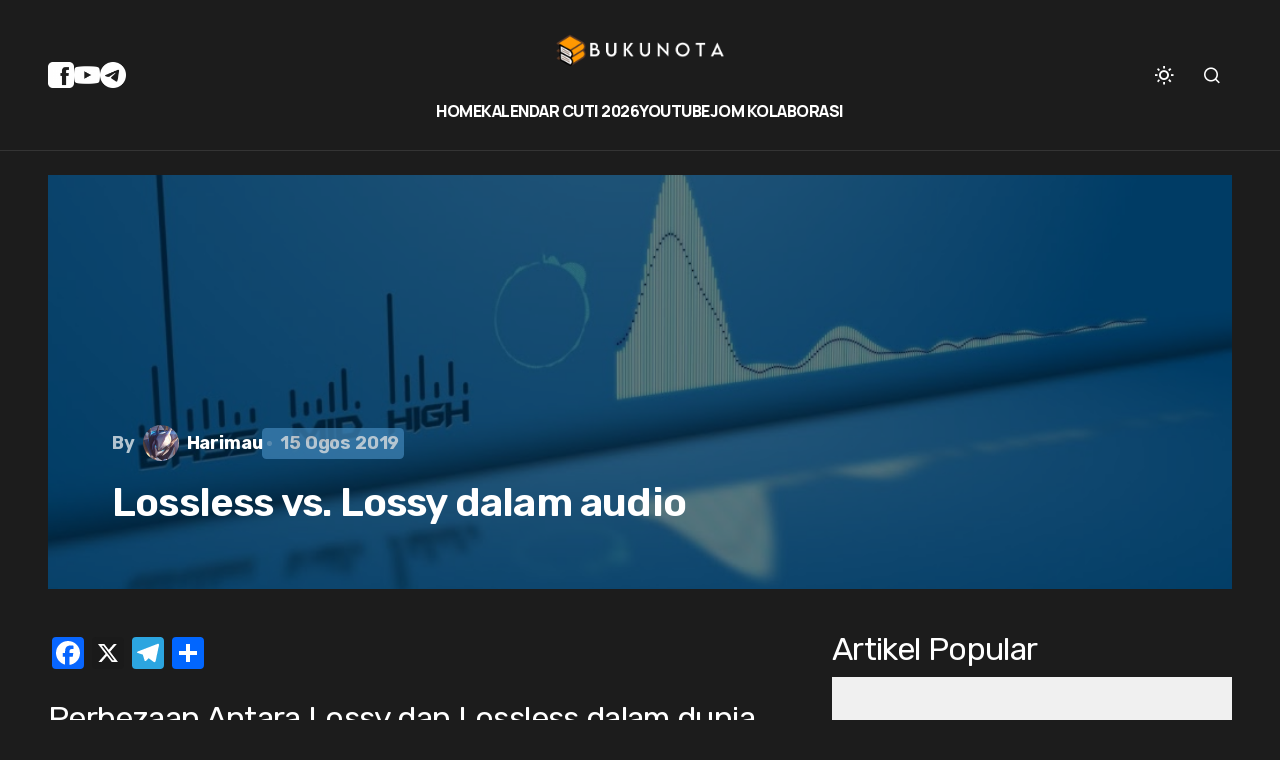

--- FILE ---
content_type: text/html; charset=UTF-8
request_url: https://bukunota.net/2019/08/15/lossless-vs-lossy-dalam-audio/
body_size: 17478
content:
<!doctype html>
<html dir="ltr" lang="en-GB" prefix="og: https://ogp.me/ns#">
<head>
<meta charset="UTF-8" />
<meta name="viewport" content="width=device-width, initial-scale=1" />
<link rel="profile" href="https://gmpg.org/xfn/11" />
<title>Lossless vs. Lossy dalam audio • BukuNota</title>
<!-- All in One SEO 4.9.3 - aioseo.com -->
<meta name="description" content="Perbezaan Antara Lossy dan Lossless dalam dunia audio Apabila anda membuat satu siri file MP3 (lossy) dengan merobek salah satu CD muzik anda, beberapa perincian dari rakaman asal hilang. Kaedah ini adalah bertentangan dengan mampatan audio lossless yang digunakan untuk format seperti FLAC, ALAC, dan lain-lain. Audio, dalam kes ini, dimampatkan dengan cara yang tidak" />
<meta name="robots" content="max-image-preview:large" />
<meta name="author" content="Harimau"/>
<link rel="canonical" href="https://bukunota.net/2019/08/15/lossless-vs-lossy-dalam-audio/" />
<meta name="generator" content="All in One SEO (AIOSEO) 4.9.3" />
<meta property="og:locale" content="en_GB" />
<meta property="og:site_name" content="BukuNota • Diari dunia untuk anda" />
<meta property="og:type" content="article" />
<meta property="og:title" content="Lossless vs. Lossy dalam audio • BukuNota" />
<meta property="og:description" content="Perbezaan Antara Lossy dan Lossless dalam dunia audio Apabila anda membuat satu siri file MP3 (lossy) dengan merobek salah satu CD muzik anda, beberapa perincian dari rakaman asal hilang. Kaedah ini adalah bertentangan dengan mampatan audio lossless yang digunakan untuk format seperti FLAC, ALAC, dan lain-lain. Audio, dalam kes ini, dimampatkan dengan cara yang tidak" />
<meta property="og:url" content="https://bukunota.net/2019/08/15/lossless-vs-lossy-dalam-audio/" />
<meta property="og:image" content="https://bukunota.net/wp-content/uploads/2019/08/audio-2Bspectrum.jpg" />
<meta property="og:image:secure_url" content="https://bukunota.net/wp-content/uploads/2019/08/audio-2Bspectrum.jpg" />
<meta property="og:image:width" content="1024" />
<meta property="og:image:height" content="576" />
<meta property="article:published_time" content="2019-08-15T11:19:00+00:00" />
<meta property="article:modified_time" content="2021-06-25T10:12:59+00:00" />
<meta property="article:publisher" content="https://www.facebook.com/BukuNotaMY" />
<meta name="twitter:card" content="summary" />
<meta name="twitter:title" content="Lossless vs. Lossy dalam audio • BukuNota" />
<meta name="twitter:description" content="Perbezaan Antara Lossy dan Lossless dalam dunia audio Apabila anda membuat satu siri file MP3 (lossy) dengan merobek salah satu CD muzik anda, beberapa perincian dari rakaman asal hilang. Kaedah ini adalah bertentangan dengan mampatan audio lossless yang digunakan untuk format seperti FLAC, ALAC, dan lain-lain. Audio, dalam kes ini, dimampatkan dengan cara yang tidak" />
<meta name="twitter:image" content="https://bukunota.net/wp-content/uploads/2019/08/audio-2Bspectrum.jpg" />
<script type="application/ld+json" class="aioseo-schema">
{"@context":"https:\/\/schema.org","@graph":[{"@type":"BlogPosting","@id":"https:\/\/bukunota.net\/2019\/08\/15\/lossless-vs-lossy-dalam-audio\/#blogposting","name":"Lossless vs. Lossy dalam audio \u2022 BukuNota","headline":"Lossless vs. Lossy dalam audio","author":{"@id":"https:\/\/bukunota.net\/author\/hakimhifi\/#author"},"publisher":{"@id":"https:\/\/bukunota.net\/#organization"},"image":{"@type":"ImageObject","url":"https:\/\/bukunota.net\/wp-content\/uploads\/2019\/08\/audio-2Bspectrum.jpg","width":1024,"height":576},"datePublished":"2019-08-15T11:19:00+08:00","dateModified":"2021-06-25T18:12:59+08:00","inLanguage":"en-GB","mainEntityOfPage":{"@id":"https:\/\/bukunota.net\/2019\/08\/15\/lossless-vs-lossy-dalam-audio\/#webpage"},"isPartOf":{"@id":"https:\/\/bukunota.net\/2019\/08\/15\/lossless-vs-lossy-dalam-audio\/#webpage"},"articleSection":"Teknologi, Audio"},{"@type":"BreadcrumbList","@id":"https:\/\/bukunota.net\/2019\/08\/15\/lossless-vs-lossy-dalam-audio\/#breadcrumblist","itemListElement":[{"@type":"ListItem","@id":"https:\/\/bukunota.net#listItem","position":1,"name":"Home","item":"https:\/\/bukunota.net","nextItem":{"@type":"ListItem","@id":"https:\/\/bukunota.net\/category\/teknologi\/#listItem","name":"Teknologi"}},{"@type":"ListItem","@id":"https:\/\/bukunota.net\/category\/teknologi\/#listItem","position":2,"name":"Teknologi","item":"https:\/\/bukunota.net\/category\/teknologi\/","nextItem":{"@type":"ListItem","@id":"https:\/\/bukunota.net\/2019\/08\/15\/lossless-vs-lossy-dalam-audio\/#listItem","name":"Lossless vs. Lossy dalam audio"},"previousItem":{"@type":"ListItem","@id":"https:\/\/bukunota.net#listItem","name":"Home"}},{"@type":"ListItem","@id":"https:\/\/bukunota.net\/2019\/08\/15\/lossless-vs-lossy-dalam-audio\/#listItem","position":3,"name":"Lossless vs. Lossy dalam audio","previousItem":{"@type":"ListItem","@id":"https:\/\/bukunota.net\/category\/teknologi\/#listItem","name":"Teknologi"}}]},{"@type":"Organization","@id":"https:\/\/bukunota.net\/#organization","name":"BukuNota","description":"Diari dunia untuk anda","url":"https:\/\/bukunota.net\/","logo":{"@type":"ImageObject","url":"https:\/\/bukunota.net\/wp-content\/uploads\/2024\/10\/307321261_521274733333897_9200981063024247068_n.jpg","@id":"https:\/\/bukunota.net\/2019\/08\/15\/lossless-vs-lossy-dalam-audio\/#organizationLogo","width":681,"height":681},"image":{"@id":"https:\/\/bukunota.net\/2019\/08\/15\/lossless-vs-lossy-dalam-audio\/#organizationLogo"},"sameAs":["https:\/\/www.facebook.com\/BukuNotaMY"]},{"@type":"Person","@id":"https:\/\/bukunota.net\/author\/hakimhifi\/#author","url":"https:\/\/bukunota.net\/author\/hakimhifi\/","name":"Harimau","image":{"@type":"ImageObject","@id":"https:\/\/bukunota.net\/2019\/08\/15\/lossless-vs-lossy-dalam-audio\/#authorImage","url":"https:\/\/secure.gravatar.com\/avatar\/62a09fb7f23f474fc5c4c54405c94547c6f1c5ab492595866c39ee7173dd610a?s=96&d=wavatar&r=g","width":96,"height":96,"caption":"Harimau"}},{"@type":"WebPage","@id":"https:\/\/bukunota.net\/2019\/08\/15\/lossless-vs-lossy-dalam-audio\/#webpage","url":"https:\/\/bukunota.net\/2019\/08\/15\/lossless-vs-lossy-dalam-audio\/","name":"Lossless vs. Lossy dalam audio \u2022 BukuNota","description":"Perbezaan Antara Lossy dan Lossless dalam dunia audio Apabila anda membuat satu siri file MP3 (lossy) dengan merobek salah satu CD muzik anda, beberapa perincian dari rakaman asal hilang. Kaedah ini adalah bertentangan dengan mampatan audio lossless yang digunakan untuk format seperti FLAC, ALAC, dan lain-lain. Audio, dalam kes ini, dimampatkan dengan cara yang tidak","inLanguage":"en-GB","isPartOf":{"@id":"https:\/\/bukunota.net\/#website"},"breadcrumb":{"@id":"https:\/\/bukunota.net\/2019\/08\/15\/lossless-vs-lossy-dalam-audio\/#breadcrumblist"},"author":{"@id":"https:\/\/bukunota.net\/author\/hakimhifi\/#author"},"creator":{"@id":"https:\/\/bukunota.net\/author\/hakimhifi\/#author"},"image":{"@type":"ImageObject","url":"https:\/\/bukunota.net\/wp-content\/uploads\/2019\/08\/audio-2Bspectrum.jpg","@id":"https:\/\/bukunota.net\/2019\/08\/15\/lossless-vs-lossy-dalam-audio\/#mainImage","width":1024,"height":576},"primaryImageOfPage":{"@id":"https:\/\/bukunota.net\/2019\/08\/15\/lossless-vs-lossy-dalam-audio\/#mainImage"},"datePublished":"2019-08-15T11:19:00+08:00","dateModified":"2021-06-25T18:12:59+08:00"},{"@type":"WebSite","@id":"https:\/\/bukunota.net\/#website","url":"https:\/\/bukunota.net\/","name":"BukuNota","description":"Diari dunia untuk anda","inLanguage":"en-GB","publisher":{"@id":"https:\/\/bukunota.net\/#organization"}}]}
</script>
<!-- All in One SEO -->
<link rel='dns-prefetch' href='//static.addtoany.com' />
<link rel='dns-prefetch' href='//pagead2.googlesyndication.com' />
<link rel='dns-prefetch' href='//www.googletagmanager.com' />
<link rel='dns-prefetch' href='//fonts.googleapis.com' />
<link href='https://fonts.gstatic.com' crossorigin rel='preconnect' />
<link rel="alternate" type="application/rss+xml" title="BukuNota &raquo; Feed" href="https://bukunota.net/feed/" />
<script id="wpp-js" src="https://bukunota.net/wp-content/plugins/wordpress-popular-posts/assets/js/wpp.min.js?ver=7.3.6" data-sampling="0" data-sampling-rate="100" data-api-url="https://bukunota.net/wp-json/wordpress-popular-posts" data-post-id="2832" data-token="765e06ac54" data-lang="0" data-debug="0" type="ca44f44d5863ffbce60d7397-text/javascript"></script>
<link rel="alternate" title="oEmbed (JSON)" type="application/json+oembed" href="https://bukunota.net/wp-json/oembed/1.0/embed?url=https%3A%2F%2Fbukunota.net%2F2019%2F08%2F15%2Flossless-vs-lossy-dalam-audio%2F" />
<link rel="alternate" title="oEmbed (XML)" type="text/xml+oembed" href="https://bukunota.net/wp-json/oembed/1.0/embed?url=https%3A%2F%2Fbukunota.net%2F2019%2F08%2F15%2Flossless-vs-lossy-dalam-audio%2F&#038;format=xml" />
<style>
.lazyload,
.lazyloading {
max-width: 100%;
}
</style>
<style id='wp-img-auto-sizes-contain-inline-css'>
img:is([sizes=auto i],[sizes^="auto," i]){contain-intrinsic-size:3000px 1500px}
/*# sourceURL=wp-img-auto-sizes-contain-inline-css */
</style>
<style id='wp-emoji-styles-inline-css'>
img.wp-smiley, img.emoji {
display: inline !important;
border: none !important;
box-shadow: none !important;
height: 1em !important;
width: 1em !important;
margin: 0 0.07em !important;
vertical-align: -0.1em !important;
background: none !important;
padding: 0 !important;
}
/*# sourceURL=wp-emoji-styles-inline-css */
</style>
<style id='wp-block-library-inline-css'>
:root{--wp-block-synced-color:#7a00df;--wp-block-synced-color--rgb:122,0,223;--wp-bound-block-color:var(--wp-block-synced-color);--wp-editor-canvas-background:#ddd;--wp-admin-theme-color:#007cba;--wp-admin-theme-color--rgb:0,124,186;--wp-admin-theme-color-darker-10:#006ba1;--wp-admin-theme-color-darker-10--rgb:0,107,160.5;--wp-admin-theme-color-darker-20:#005a87;--wp-admin-theme-color-darker-20--rgb:0,90,135;--wp-admin-border-width-focus:2px}@media (min-resolution:192dpi){:root{--wp-admin-border-width-focus:1.5px}}.wp-element-button{cursor:pointer}:root .has-very-light-gray-background-color{background-color:#eee}:root .has-very-dark-gray-background-color{background-color:#313131}:root .has-very-light-gray-color{color:#eee}:root .has-very-dark-gray-color{color:#313131}:root .has-vivid-green-cyan-to-vivid-cyan-blue-gradient-background{background:linear-gradient(135deg,#00d084,#0693e3)}:root .has-purple-crush-gradient-background{background:linear-gradient(135deg,#34e2e4,#4721fb 50%,#ab1dfe)}:root .has-hazy-dawn-gradient-background{background:linear-gradient(135deg,#faaca8,#dad0ec)}:root .has-subdued-olive-gradient-background{background:linear-gradient(135deg,#fafae1,#67a671)}:root .has-atomic-cream-gradient-background{background:linear-gradient(135deg,#fdd79a,#004a59)}:root .has-nightshade-gradient-background{background:linear-gradient(135deg,#330968,#31cdcf)}:root .has-midnight-gradient-background{background:linear-gradient(135deg,#020381,#2874fc)}:root{--wp--preset--font-size--normal:16px;--wp--preset--font-size--huge:42px}.has-regular-font-size{font-size:1em}.has-larger-font-size{font-size:2.625em}.has-normal-font-size{font-size:var(--wp--preset--font-size--normal)}.has-huge-font-size{font-size:var(--wp--preset--font-size--huge)}.has-text-align-center{text-align:center}.has-text-align-left{text-align:left}.has-text-align-right{text-align:right}.has-fit-text{white-space:nowrap!important}#end-resizable-editor-section{display:none}.aligncenter{clear:both}.items-justified-left{justify-content:flex-start}.items-justified-center{justify-content:center}.items-justified-right{justify-content:flex-end}.items-justified-space-between{justify-content:space-between}.screen-reader-text{border:0;clip-path:inset(50%);height:1px;margin:-1px;overflow:hidden;padding:0;position:absolute;width:1px;word-wrap:normal!important}.screen-reader-text:focus{background-color:#ddd;clip-path:none;color:#444;display:block;font-size:1em;height:auto;left:5px;line-height:normal;padding:15px 23px 14px;text-decoration:none;top:5px;width:auto;z-index:100000}html :where(.has-border-color){border-style:solid}html :where([style*=border-top-color]){border-top-style:solid}html :where([style*=border-right-color]){border-right-style:solid}html :where([style*=border-bottom-color]){border-bottom-style:solid}html :where([style*=border-left-color]){border-left-style:solid}html :where([style*=border-width]){border-style:solid}html :where([style*=border-top-width]){border-top-style:solid}html :where([style*=border-right-width]){border-right-style:solid}html :where([style*=border-bottom-width]){border-bottom-style:solid}html :where([style*=border-left-width]){border-left-style:solid}html :where(img[class*=wp-image-]){height:auto;max-width:100%}:where(figure){margin:0 0 1em}html :where(.is-position-sticky){--wp-admin--admin-bar--position-offset:var(--wp-admin--admin-bar--height,0px)}@media screen and (max-width:600px){html :where(.is-position-sticky){--wp-admin--admin-bar--position-offset:0px}}
/*# sourceURL=wp-block-library-inline-css */
</style><style id='global-styles-inline-css'>
:root{--wp--preset--aspect-ratio--square: 1;--wp--preset--aspect-ratio--4-3: 4/3;--wp--preset--aspect-ratio--3-4: 3/4;--wp--preset--aspect-ratio--3-2: 3/2;--wp--preset--aspect-ratio--2-3: 2/3;--wp--preset--aspect-ratio--16-9: 16/9;--wp--preset--aspect-ratio--9-16: 9/16;--wp--preset--color--black: #000000;--wp--preset--color--cyan-bluish-gray: #abb8c3;--wp--preset--color--white: #FFFFFF;--wp--preset--color--pale-pink: #f78da7;--wp--preset--color--vivid-red: #cf2e2e;--wp--preset--color--luminous-vivid-orange: #ff6900;--wp--preset--color--luminous-vivid-amber: #fcb900;--wp--preset--color--light-green-cyan: #7bdcb5;--wp--preset--color--vivid-green-cyan: #00d084;--wp--preset--color--pale-cyan-blue: #8ed1fc;--wp--preset--color--vivid-cyan-blue: #0693e3;--wp--preset--color--vivid-purple: #9b51e0;--wp--preset--color--blue: #59BACC;--wp--preset--color--green: #58AD69;--wp--preset--color--orange: #FFBC49;--wp--preset--color--red: #e32c26;--wp--preset--color--gray-50: #f8f9fa;--wp--preset--color--gray-100: #f8f9fb;--wp--preset--color--gray-200: #E0E0E0;--wp--preset--color--primary: #1D1D1F;--wp--preset--color--secondary: #616162;--wp--preset--color--layout: #f1f1f2;--wp--preset--color--border: #E4E4E4;--wp--preset--color--divider: #1D1D1F;--wp--preset--gradient--vivid-cyan-blue-to-vivid-purple: linear-gradient(135deg,rgb(6,147,227) 0%,rgb(155,81,224) 100%);--wp--preset--gradient--light-green-cyan-to-vivid-green-cyan: linear-gradient(135deg,rgb(122,220,180) 0%,rgb(0,208,130) 100%);--wp--preset--gradient--luminous-vivid-amber-to-luminous-vivid-orange: linear-gradient(135deg,rgb(252,185,0) 0%,rgb(255,105,0) 100%);--wp--preset--gradient--luminous-vivid-orange-to-vivid-red: linear-gradient(135deg,rgb(255,105,0) 0%,rgb(207,46,46) 100%);--wp--preset--gradient--very-light-gray-to-cyan-bluish-gray: linear-gradient(135deg,rgb(238,238,238) 0%,rgb(169,184,195) 100%);--wp--preset--gradient--cool-to-warm-spectrum: linear-gradient(135deg,rgb(74,234,220) 0%,rgb(151,120,209) 20%,rgb(207,42,186) 40%,rgb(238,44,130) 60%,rgb(251,105,98) 80%,rgb(254,248,76) 100%);--wp--preset--gradient--blush-light-purple: linear-gradient(135deg,rgb(255,206,236) 0%,rgb(152,150,240) 100%);--wp--preset--gradient--blush-bordeaux: linear-gradient(135deg,rgb(254,205,165) 0%,rgb(254,45,45) 50%,rgb(107,0,62) 100%);--wp--preset--gradient--luminous-dusk: linear-gradient(135deg,rgb(255,203,112) 0%,rgb(199,81,192) 50%,rgb(65,88,208) 100%);--wp--preset--gradient--pale-ocean: linear-gradient(135deg,rgb(255,245,203) 0%,rgb(182,227,212) 50%,rgb(51,167,181) 100%);--wp--preset--gradient--electric-grass: linear-gradient(135deg,rgb(202,248,128) 0%,rgb(113,206,126) 100%);--wp--preset--gradient--midnight: linear-gradient(135deg,rgb(2,3,129) 0%,rgb(40,116,252) 100%);--wp--preset--font-size--small: 13px;--wp--preset--font-size--medium: 20px;--wp--preset--font-size--large: 36px;--wp--preset--font-size--x-large: 42px;--wp--preset--spacing--20: 0.44rem;--wp--preset--spacing--30: 0.67rem;--wp--preset--spacing--40: 1rem;--wp--preset--spacing--50: 1.5rem;--wp--preset--spacing--60: 2.25rem;--wp--preset--spacing--70: 3.38rem;--wp--preset--spacing--80: 5.06rem;--wp--preset--shadow--natural: 6px 6px 9px rgba(0, 0, 0, 0.2);--wp--preset--shadow--deep: 12px 12px 50px rgba(0, 0, 0, 0.4);--wp--preset--shadow--sharp: 6px 6px 0px rgba(0, 0, 0, 0.2);--wp--preset--shadow--outlined: 6px 6px 0px -3px rgb(255, 255, 255), 6px 6px rgb(0, 0, 0);--wp--preset--shadow--crisp: 6px 6px 0px rgb(0, 0, 0);}:where(.is-layout-flex){gap: 0.5em;}:where(.is-layout-grid){gap: 0.5em;}body .is-layout-flex{display: flex;}.is-layout-flex{flex-wrap: wrap;align-items: center;}.is-layout-flex > :is(*, div){margin: 0;}body .is-layout-grid{display: grid;}.is-layout-grid > :is(*, div){margin: 0;}:where(.wp-block-columns.is-layout-flex){gap: 2em;}:where(.wp-block-columns.is-layout-grid){gap: 2em;}:where(.wp-block-post-template.is-layout-flex){gap: 1.25em;}:where(.wp-block-post-template.is-layout-grid){gap: 1.25em;}.has-black-color{color: var(--wp--preset--color--black) !important;}.has-cyan-bluish-gray-color{color: var(--wp--preset--color--cyan-bluish-gray) !important;}.has-white-color{color: var(--wp--preset--color--white) !important;}.has-pale-pink-color{color: var(--wp--preset--color--pale-pink) !important;}.has-vivid-red-color{color: var(--wp--preset--color--vivid-red) !important;}.has-luminous-vivid-orange-color{color: var(--wp--preset--color--luminous-vivid-orange) !important;}.has-luminous-vivid-amber-color{color: var(--wp--preset--color--luminous-vivid-amber) !important;}.has-light-green-cyan-color{color: var(--wp--preset--color--light-green-cyan) !important;}.has-vivid-green-cyan-color{color: var(--wp--preset--color--vivid-green-cyan) !important;}.has-pale-cyan-blue-color{color: var(--wp--preset--color--pale-cyan-blue) !important;}.has-vivid-cyan-blue-color{color: var(--wp--preset--color--vivid-cyan-blue) !important;}.has-vivid-purple-color{color: var(--wp--preset--color--vivid-purple) !important;}.has-black-background-color{background-color: var(--wp--preset--color--black) !important;}.has-cyan-bluish-gray-background-color{background-color: var(--wp--preset--color--cyan-bluish-gray) !important;}.has-white-background-color{background-color: var(--wp--preset--color--white) !important;}.has-pale-pink-background-color{background-color: var(--wp--preset--color--pale-pink) !important;}.has-vivid-red-background-color{background-color: var(--wp--preset--color--vivid-red) !important;}.has-luminous-vivid-orange-background-color{background-color: var(--wp--preset--color--luminous-vivid-orange) !important;}.has-luminous-vivid-amber-background-color{background-color: var(--wp--preset--color--luminous-vivid-amber) !important;}.has-light-green-cyan-background-color{background-color: var(--wp--preset--color--light-green-cyan) !important;}.has-vivid-green-cyan-background-color{background-color: var(--wp--preset--color--vivid-green-cyan) !important;}.has-pale-cyan-blue-background-color{background-color: var(--wp--preset--color--pale-cyan-blue) !important;}.has-vivid-cyan-blue-background-color{background-color: var(--wp--preset--color--vivid-cyan-blue) !important;}.has-vivid-purple-background-color{background-color: var(--wp--preset--color--vivid-purple) !important;}.has-black-border-color{border-color: var(--wp--preset--color--black) !important;}.has-cyan-bluish-gray-border-color{border-color: var(--wp--preset--color--cyan-bluish-gray) !important;}.has-white-border-color{border-color: var(--wp--preset--color--white) !important;}.has-pale-pink-border-color{border-color: var(--wp--preset--color--pale-pink) !important;}.has-vivid-red-border-color{border-color: var(--wp--preset--color--vivid-red) !important;}.has-luminous-vivid-orange-border-color{border-color: var(--wp--preset--color--luminous-vivid-orange) !important;}.has-luminous-vivid-amber-border-color{border-color: var(--wp--preset--color--luminous-vivid-amber) !important;}.has-light-green-cyan-border-color{border-color: var(--wp--preset--color--light-green-cyan) !important;}.has-vivid-green-cyan-border-color{border-color: var(--wp--preset--color--vivid-green-cyan) !important;}.has-pale-cyan-blue-border-color{border-color: var(--wp--preset--color--pale-cyan-blue) !important;}.has-vivid-cyan-blue-border-color{border-color: var(--wp--preset--color--vivid-cyan-blue) !important;}.has-vivid-purple-border-color{border-color: var(--wp--preset--color--vivid-purple) !important;}.has-vivid-cyan-blue-to-vivid-purple-gradient-background{background: var(--wp--preset--gradient--vivid-cyan-blue-to-vivid-purple) !important;}.has-light-green-cyan-to-vivid-green-cyan-gradient-background{background: var(--wp--preset--gradient--light-green-cyan-to-vivid-green-cyan) !important;}.has-luminous-vivid-amber-to-luminous-vivid-orange-gradient-background{background: var(--wp--preset--gradient--luminous-vivid-amber-to-luminous-vivid-orange) !important;}.has-luminous-vivid-orange-to-vivid-red-gradient-background{background: var(--wp--preset--gradient--luminous-vivid-orange-to-vivid-red) !important;}.has-very-light-gray-to-cyan-bluish-gray-gradient-background{background: var(--wp--preset--gradient--very-light-gray-to-cyan-bluish-gray) !important;}.has-cool-to-warm-spectrum-gradient-background{background: var(--wp--preset--gradient--cool-to-warm-spectrum) !important;}.has-blush-light-purple-gradient-background{background: var(--wp--preset--gradient--blush-light-purple) !important;}.has-blush-bordeaux-gradient-background{background: var(--wp--preset--gradient--blush-bordeaux) !important;}.has-luminous-dusk-gradient-background{background: var(--wp--preset--gradient--luminous-dusk) !important;}.has-pale-ocean-gradient-background{background: var(--wp--preset--gradient--pale-ocean) !important;}.has-electric-grass-gradient-background{background: var(--wp--preset--gradient--electric-grass) !important;}.has-midnight-gradient-background{background: var(--wp--preset--gradient--midnight) !important;}.has-small-font-size{font-size: var(--wp--preset--font-size--small) !important;}.has-medium-font-size{font-size: var(--wp--preset--font-size--medium) !important;}.has-large-font-size{font-size: var(--wp--preset--font-size--large) !important;}.has-x-large-font-size{font-size: var(--wp--preset--font-size--x-large) !important;}
/*# sourceURL=global-styles-inline-css */
</style>
<style id='classic-theme-styles-inline-css'>
/*! This file is auto-generated */
.wp-block-button__link{color:#fff;background-color:#32373c;border-radius:9999px;box-shadow:none;text-decoration:none;padding:calc(.667em + 2px) calc(1.333em + 2px);font-size:1.125em}.wp-block-file__button{background:#32373c;color:#fff;text-decoration:none}
/*# sourceURL=/wp-includes/css/classic-themes.min.css */
</style>
<!-- <link rel='stylesheet' id='wordpress-popular-posts-css-css' href='https://bukunota.net/wp-content/plugins/wordpress-popular-posts/assets/css/wpp.css?ver=7.3.6' media='all' /> -->
<!-- <link rel='stylesheet' id='tablepress-default-css' href='https://bukunota.net/wp-content/tablepress-combined.min.css?ver=15' media='all' /> -->
<!-- <link rel='stylesheet' id='addtoany-css' href='https://bukunota.net/wp-content/plugins/add-to-any/addtoany.min.css?ver=1.16' media='all' /> -->
<link rel="stylesheet" type="text/css" href="//bukunota.net/wp-content/cache/wpfc-minified/96ja82h6/h9gkg.css" media="all"/>
<style id='addtoany-inline-css'>
@media screen and (max-width:980px){
.a2a_floating_style.a2a_vertical_style{display:none;}
}
/*# sourceURL=addtoany-inline-css */
</style>
<!-- <link rel='stylesheet' id='csco-styles-css' href='https://bukunota.net/wp-content/themes/swyft/style.css?ver=1.0.2' media='all' /> -->
<!-- <link rel='stylesheet' id='__EPYT__style-css' href='https://bukunota.net/wp-content/plugins/youtube-embed-plus/styles/ytprefs.min.css?ver=14.2.4' media='all' /> -->
<link rel="stylesheet" type="text/css" href="//bukunota.net/wp-content/cache/wpfc-minified/8hsvtwms/h9gkg.css" media="all"/>
<style id='__EPYT__style-inline-css'>
.epyt-gallery-thumb {
width: 33.333%;
}
/*# sourceURL=__EPYT__style-inline-css */
</style>
<link rel='stylesheet' id='c463bc3531057b0139a673ace76e0f3f-css' href='https://fonts.googleapis.com/css?family=Manrope%3A400%2C500%2C700%2C600%2C800&#038;subset=latin%2Clatin-ext%2Ccyrillic%2Ccyrillic-ext%2Cvietnamese&#038;display=swap&#038;ver=1.0.2' media='all' />
<link rel='stylesheet' id='52139c5c973cf5a63d12ea45fb5a9497-css' href='https://fonts.googleapis.com/css?family=DM+Sans%3A400%2C400i%2C500%2C500i%2C700%2C700i&#038;subset=latin%2Clatin-ext%2Ccyrillic%2Ccyrillic-ext%2Cvietnamese&#038;display=swap&#038;ver=1.0.2' media='all' />
<link rel='stylesheet' id='5a566d5ccb69423c2d753dbe9c495418-css' href='https://fonts.googleapis.com/css?family=Rubik%3A600%2C400%2C400i%2C500%2C500i%2C700%2C700i&#038;subset=latin%2Clatin-ext%2Ccyrillic%2Ccyrillic-ext%2Cvietnamese&#038;display=swap&#038;ver=1.0.2' media='all' />
<link rel='stylesheet' id='66f4dfe2697ef0caed80135bdfa795f1-css' href='https://fonts.googleapis.com/css?family=Epilogue%3A600%2C400%2C400i%2C500%2C500i%2C700%2C700i&#038;subset=latin%2Clatin-ext%2Ccyrillic%2Ccyrillic-ext%2Cvietnamese&#038;display=swap&#038;ver=1.0.2' media='all' />
<style id='cs-customizer-output-styles-inline-css'>
:root{--cs-light-site-background:#FFFFFF;--cs-dark-site-background:#1c1c1c;--cs-light-layout-background:#f1f1f2;--cs-dark-layout-background:#232323;--cs-light-primary-color:#1D1D1F;--cs-dark-primary-color:#FFFFFF;--cs-light-secondary-color:#616162;--cs-dark-secondary-color:#CDCBCA;--cs-light-accent-color:#e8c047;--cs-dark-accent-color:#e8c047;--cs-light-button-hover-background:#e8c047;--cs-dark-button-hover-background:#e8c047;--cs-light-button-hover-color:#FFFFFF;--cs-dark-button-hover-color:#FFFFFF;--cs-light-button-background:#1D1D1F;--cs-dark-button-background:#3e3e3e;--cs-light-button-color:#FFFFFF;--cs-dark-button-color:#FFFFFF;--cs-light-secondary-button-background:#EDEDED;--cs-dark-secondary-button-background:#3e3e3e;--cs-light-secondary-button-color:#1D1D1F;--cs-dark-secondary-button-color:#FFFFFF;--cs-light-border-color:#E4E4E4;--cs-dark-border-color:#343434;--cs-light-divider-color:#1D1D1F;--cs-dark-divider-color:#494949;--cs-layout-elements-border-radius:0px;--cs-thumbnail-border-radius:0px;--cs-button-border-radius:0px;--cs-heading-1-font-size:3rem;--cs-heading-2-font-size:2rem;--cs-heading-3-font-size:1.4rem;--cs-heading-4-font-size:1.3rem;--cs-heading-5-font-size:1.2rem;--cs-heading-6-font-size:1.1rem;--cs-header-initial-height:80px;--cs-header-height:80px;--cs-header-topbar-height:70px;--cs-header-border-width:1px;}:root, [data-scheme="light"]{--cs-light-overlay-background-rgb:0,0,0;}:root, [data-scheme="dark"]{--cs-dark-overlay-background-rgb:0,0,0;}.cs-posts-area__home.cs-posts-area__grid{--cs-posts-area-grid-columns:2;--cs-posts-area-grid-column-gap:12px;}.cs-posts-area__home{--cs-posts-area-grid-row-gap:12px;--cs-entry-title-font-size:1.625rem;}.cs-posts-area__archive.cs-posts-area__grid{--cs-posts-area-grid-columns:3;--cs-posts-area-grid-column-gap:32px;}.cs-posts-area__archive{--cs-posts-area-grid-row-gap:36px;--cs-entry-title-font-size:1.225rem;}.cs-read-next .cs-posts-area__read-next{--cs-posts-area-grid-row-gap:36px;}.cs-posts-area__read-next{--cs-entry-title-font-size:1.225rem;}@media (max-width: 1199.98px){.cs-posts-area__home.cs-posts-area__grid{--cs-posts-area-grid-columns:2;--cs-posts-area-grid-column-gap:12px;}.cs-posts-area__home{--cs-posts-area-grid-row-gap:12px;--cs-entry-title-font-size:1.625rem;}.cs-posts-area__archive.cs-posts-area__grid{--cs-posts-area-grid-columns:3;--cs-posts-area-grid-column-gap:24px;}.cs-posts-area__archive{--cs-posts-area-grid-row-gap:48px;--cs-entry-title-font-size:1.225rem;}.cs-read-next .cs-posts-area__read-next{--cs-posts-area-grid-row-gap:48px;}.cs-posts-area__read-next{--cs-entry-title-font-size:1.225rem;}}@media (max-width: 991.98px){.cs-posts-area__home.cs-posts-area__grid{--cs-posts-area-grid-columns:2;--cs-posts-area-grid-column-gap:24px;}.cs-posts-area__home{--cs-posts-area-grid-row-gap:40px;--cs-entry-title-font-size:1.5rem;}.cs-posts-area__archive.cs-posts-area__grid{--cs-posts-area-grid-columns:2;--cs-posts-area-grid-column-gap:24px;}.cs-posts-area__archive{--cs-posts-area-grid-row-gap:40px;--cs-entry-title-font-size:1.5rem;}.cs-posts-area__read-next{--cs-entry-title-font-size:1.5rem;}}@media (max-width: 575.98px){.cs-posts-area__home.cs-posts-area__grid{--cs-posts-area-grid-columns:1;--cs-posts-area-grid-column-gap:24px;}.cs-posts-area__home{--cs-posts-area-grid-row-gap:40px;--cs-entry-title-font-size:1.5rem;}.cs-posts-area__archive.cs-posts-area__grid{--cs-posts-area-grid-columns:1;--cs-posts-area-grid-column-gap:24px;}.cs-posts-area__archive{--cs-posts-area-grid-row-gap:40px;--cs-entry-title-font-size:1.5rem;}.cs-read-next .cs-posts-area__read-next{--cs-posts-area-grid-row-gap:40px;}.cs-posts-area__read-next{--cs-entry-title-font-size:1.5rem;}}
/*# sourceURL=cs-customizer-output-styles-inline-css */
</style>
<script id="addtoany-core-js-before" type="ca44f44d5863ffbce60d7397-text/javascript">
window.a2a_config=window.a2a_config||{};a2a_config.callbacks=[];a2a_config.overlays=[];a2a_config.templates={};a2a_localize = {
Share: "Share",
Save: "Save",
Subscribe: "Subscribe",
Email: "Email",
Bookmark: "Bookmark",
ShowAll: "Show All",
ShowLess: "Show less",
FindServices: "Find service(s)",
FindAnyServiceToAddTo: "Instantly find any service to add to",
PoweredBy: "Powered by",
ShareViaEmail: "Share via email",
SubscribeViaEmail: "Subscribe via email",
BookmarkInYourBrowser: "Bookmark in your browser",
BookmarkInstructions: "Press Ctrl+D or \u2318+D to bookmark this page",
AddToYourFavorites: "Add to your favourites",
SendFromWebOrProgram: "Send from any email address or email program",
EmailProgram: "Email program",
More: "More&#8230;",
ThanksForSharing: "Thanks for sharing!",
ThanksForFollowing: "Thanks for following!"
};
a2a_config.callbacks.push({ready: function(){var d=document;function a(){var c,e=d.createElement("div");e.innerHTML="<div class=\"a2a_kit a2a_kit_size_32 a2a_floating_style a2a_vertical_style\" data-a2a-scroll-show=\"100,800\" style=\"margin-left:-64px;top:100px;background-color:transparent;\"><a class=\"a2a_button_facebook\"><\/a><a class=\"a2a_button_x\"><\/a><a class=\"a2a_button_telegram\"><\/a><a class=\"a2a_dd addtoany_share_save addtoany_share\" href=\"https:\/\/www.addtoany.com\/share\"><\/a><\/div>";c=d.querySelector("main, [role=\"main\"], article, .status-publish");if(c)c.appendChild(e.firstChild);a2a.init("page");}if("loading"!==d.readyState)a();else d.addEventListener("DOMContentLoaded",a,false);}});
a2a_config.custom_services = [
["Telegram BukuNota",
"https://t.me/my_bukunota",
"https://icons.iconarchive.com/icons/papirus-team/papirus-apps/256/telegram-icon.png",
],
];
//# sourceURL=addtoany-core-js-before
</script>
<script defer src="https://static.addtoany.com/menu/page.js" id="addtoany-core-js" type="ca44f44d5863ffbce60d7397-text/javascript"></script>
<script src='//bukunota.net/wp-content/cache/wpfc-minified/2nunhidr/h9gkg.js' type="ca44f44d5863ffbce60d7397-text/javascript"></script>
<!-- <script src="https://bukunota.net/wp-includes/js/jquery/jquery.min.js?ver=3.7.1" id="jquery-core-js"></script> -->
<!-- <script src="https://bukunota.net/wp-includes/js/jquery/jquery-migrate.min.js?ver=3.4.1" id="jquery-migrate-js"></script> -->
<!-- <script defer src="https://bukunota.net/wp-content/plugins/add-to-any/addtoany.min.js?ver=1.1" id="addtoany-jquery-js"></script> -->
<script src="//pagead2.googlesyndication.com/pagead/js/adsbygoogle.js?ver=6.9" id="csco_adsense-js" type="ca44f44d5863ffbce60d7397-text/javascript"></script>
<!-- Google tag (gtag.js) snippet added by Site Kit -->
<!-- Google Analytics snippet added by Site Kit -->
<script src="https://www.googletagmanager.com/gtag/js?id=GT-KT4B552" id="google_gtagjs-js" async type="ca44f44d5863ffbce60d7397-text/javascript"></script>
<script id="google_gtagjs-js-after" type="ca44f44d5863ffbce60d7397-text/javascript">
window.dataLayer = window.dataLayer || [];function gtag(){dataLayer.push(arguments);}
gtag("set","linker",{"domains":["bukunota.net"]});
gtag("js", new Date());
gtag("set", "developer_id.dZTNiMT", true);
gtag("config", "GT-KT4B552");
window._googlesitekit = window._googlesitekit || {}; window._googlesitekit.throttledEvents = []; window._googlesitekit.gtagEvent = (name, data) => { var key = JSON.stringify( { name, data } ); if ( !! window._googlesitekit.throttledEvents[ key ] ) { return; } window._googlesitekit.throttledEvents[ key ] = true; setTimeout( () => { delete window._googlesitekit.throttledEvents[ key ]; }, 5 ); gtag( "event", name, { ...data, event_source: "site-kit" } ); }; 
//# sourceURL=google_gtagjs-js-after
</script>
<script id="__ytprefs__-js-extra" type="ca44f44d5863ffbce60d7397-text/javascript">
var _EPYT_ = {"ajaxurl":"https://bukunota.net/wp-admin/admin-ajax.php","security":"393dda8d39","gallery_scrolloffset":"20","eppathtoscripts":"https://bukunota.net/wp-content/plugins/youtube-embed-plus/scripts/","eppath":"https://bukunota.net/wp-content/plugins/youtube-embed-plus/","epresponsiveselector":"[\"iframe.__youtube_prefs_widget__\"]","epdovol":"1","version":"14.2.4","evselector":"iframe.__youtube_prefs__[src], iframe[src*=\"youtube.com/embed/\"], iframe[src*=\"youtube-nocookie.com/embed/\"]","ajax_compat":"","maxres_facade":"eager","ytapi_load":"light","pause_others":"","stopMobileBuffer":"1","facade_mode":"1","not_live_on_channel":""};
//# sourceURL=__ytprefs__-js-extra
</script>
<script src='//bukunota.net/wp-content/cache/wpfc-minified/98ty178b/h9gkg.js' type="ca44f44d5863ffbce60d7397-text/javascript"></script>
<!-- <script src="https://bukunota.net/wp-content/plugins/youtube-embed-plus/scripts/ytprefs.min.js?ver=14.2.4" id="__ytprefs__-js"></script> -->
<link rel="https://api.w.org/" href="https://bukunota.net/wp-json/" /><link rel="alternate" title="JSON" type="application/json" href="https://bukunota.net/wp-json/wp/v2/posts/2832" /><link rel="EditURI" type="application/rsd+xml" title="RSD" href="https://bukunota.net/xmlrpc.php?rsd" />
<meta name="generator" content="WordPress 6.9" />
<link rel='shortlink' href='https://bukunota.net/?p=2832' />
<meta name="generator" content="Site Kit by Google 1.170.0" /><meta name="generator" content="performance-lab 4.0.1; plugins: embed-optimizer, speculation-rules">
<style id="wpp-loading-animation-styles">@-webkit-keyframes bgslide{from{background-position-x:0}to{background-position-x:-200%}}@keyframes bgslide{from{background-position-x:0}to{background-position-x:-200%}}.wpp-widget-block-placeholder,.wpp-shortcode-placeholder{margin:0 auto;width:60px;height:3px;background:#dd3737;background:linear-gradient(90deg,#dd3737 0%,#571313 10%,#dd3737 100%);background-size:200% auto;border-radius:3px;-webkit-animation:bgslide 1s infinite linear;animation:bgslide 1s infinite linear}</style>
<script type="ca44f44d5863ffbce60d7397-text/javascript">
document.documentElement.className = document.documentElement.className.replace('no-js', 'js');
</script>
<style>
.no-js img.lazyload {
display: none;
}
figure.wp-block-image img.lazyloading {
min-width: 150px;
}
.lazyload,
.lazyloading {
--smush-placeholder-width: 100px;
--smush-placeholder-aspect-ratio: 1/1;
width: var(--smush-image-width, var(--smush-placeholder-width)) !important;
aspect-ratio: var(--smush-image-aspect-ratio, var(--smush-placeholder-aspect-ratio)) !important;
}
.lazyload, .lazyloading {
opacity: 0;
}
.lazyloaded {
opacity: 1;
transition: opacity 400ms;
transition-delay: 0ms;
}
</style>
<style id='cs-theme-typography'>
:root {
/* Base Font */
--cs-font-base-family: Manrope;
--cs-font-base-size: 1rem;
--cs-font-base-weight: 400;
--cs-font-base-style: normal;
--cs-font-base-letter-spacing: normal;
--cs-font-base-line-height: 1.5;
/* Primary Font */
--cs-font-primary-family: DM Sans;
--cs-font-primary-size: 0.8125rem;
--cs-font-primary-weight: 400;
--cs-font-primary-style: normal;
--cs-font-primary-letter-spacing: 0.08em;
--cs-font-primary-text-transform: uppercase;
--cs-font-primary-line-height: 1.2;
/* Secondary Font */
--cs-font-secondary-family: Manrope;
--cs-font-secondary-size: 0.8125rem;
--cs-font-secondary-weight: 600;
--cs-font-secondary-style: normal;
--cs-font-secondary-letter-spacing: -0.01em;
--cs-font-secondary-text-transform: none;
--cs-font-secondary-line-height: 1.2;
/* Post Title Font Size */
--cs-font-post-title-family: Rubik;
--cs-font-post-title-weight: 600;
--cs-font-post-title-size: 3rem;
--cs-font-post-title-letter-spacing: -0.02em;
--cs-font-post-title-line-height: 1.12;
/* Post Subbtitle */
--cs-font-post-subtitle-family: Rubik;
--cs-font-post-subtitle-weight: 500;
--cs-font-post-subtitle-size: 1.25rem;
--cs-font-post-subtitle-letter-spacing: -0.01em;
--cs-font-post-subtitle-line-height: 1.4;
/* Post Category Font */
--cs-font-category-family: Rubik;
--cs-font-category-size: 0.9375rem;
--cs-font-category-weight: 600;
--cs-font-category-style: normal;
--cs-font-category-letter-spacing: -0.01em;
--cs-font-category-text-transform: none;
--cs-font-category-line-height: 1.2;
/* Post Meta Font */
--cs-font-post-meta-family: Rubik;
--cs-font-post-meta-size: 1rem;
--cs-font-post-meta-weight: 700;
--cs-font-post-meta-style: normal;
--cs-font-post-meta-letter-spacing: -0.01em;
--cs-font-post-meta-text-transform: none;
--cs-font-post-meta-line-height: 1.2;
/* Post Content */
--cs-font-post-content-family: Georgia,Times,"Times New Roman",serif;
--cs-font-post-content-weight: 400;
--cs-font-post-content-size: 1.2rem;
--cs-font-post-content-letter-spacing: 0.02em;
--cs-font-post-content-line-height: 1.5rem;
/* Input Font */
--cs-font-input-family: Manrope;
--cs-font-input-size: 1rem;
--cs-font-input-weight: 500;
--cs-font-input-style: normal;
--cs-font-input-line-height: 1.4rem;
--cs-font-input-letter-spacing: -0.025em;
--cs-font-input-text-transform: none;
/* Entry Title Font Size */
--cs-font-entry-title-family: Epilogue;
--cs-font-entry-title-weight: 600;
--cs-font-entry-title-letter-spacing: -0.02em;
--cs-font-entry-title-line-height: 1.2;
/* Entry Excerpt */
--cs-font-entry-excerpt-family: Georgia,Times,"Times New Roman",serif;
--cs-font-entry-excerpt-weight: 400;
--cs-font-entry-excerpt-size: 1.125rem;
--cs-font-entry-excerpt-letter-spacing: 0.02em;
--cs-font-entry-excerpt-line-height: 1.4;
/* Logos --------------- */
/* Main Logo */
--cs-font-main-logo-family: Inter;
--cs-font-main-logo-size: 1.375rem;
--cs-font-main-logo-weight: 700;
--cs-font-main-logo-style: normal;
--cs-font-main-logo-letter-spacing: -0.04em;
--cs-font-main-logo-text-transform: none;
/* Footer Logo */
--cs-font-footer-logo-family: Inter;
--cs-font-footer-logo-size: 1.375rem;
--cs-font-footer-logo-weight: 700;
--cs-font-footer-logo-style: normal;
--cs-font-footer-logo-letter-spacing: -0.04em;
--cs-font-footer-logo-text-transform: none;
/* Headings --------------- */
/* Headings */
--cs-font-headings-family: Rubik;
--cs-font-headings-weight: 400;
--cs-font-headings-style: normal;
--cs-font-headings-line-height: 1.5rem;
--cs-font-headings-letter-spacing: -0.02em;
--cs-font-headings-text-transform: none;
/* Menu Font --------------- */
/* Menu */
/* Used for main top level menu elements. */
--cs-font-menu-family: Manrope;
--cs-font-menu-size: 1rem;
--cs-font-menu-weight: 800;
--cs-font-menu-style: normal;
--cs-font-menu-letter-spacing: -0.03125em;
--cs-font-menu-text-transform: uppercase;
--cs-font-menu-line-height: 1.2;
/* Submenu Font */
/* Used for submenu elements. */
--cs-font-submenu-family: Manrope;
--cs-font-submenu-size: 1rem;
--cs-font-submenu-weight: 600;
--cs-font-submenu-style: normal;
--cs-font-submenu-letter-spacing: -0.03125em;
--cs-font-submenu-text-transform: none;
--cs-font-submenu-line-height: 1.2;
/* Footer Menu */
--cs-font-footer-menu-family: Manrope;
--cs-font-footer-menu-size: 1rem;
--cs-font-footer-menu-weight: 600;
--cs-font-footer-menu-style: normal;
--cs-font-footer-menu-letter-spacing: -0.03125em;
--cs-font-footer-menu-text-transform: none;
--cs-font-footer-menu-line-height: 1.2;
/* Footer Submenu Font */
--cs-font-footer-submenu-family: Manrope;
--cs-font-footer-submenu-size: 1rem;
--cs-font-footer-submenu-weight: 600;
--cs-font-footer-submenu-style: normal;
--cs-font-footer-submenu-letter-spacing: -0.03125em;
--cs-font-footer-submenu-text-transform: none;
--cs-font-footer-submenu-line-height: 1.2;
}
</style>
<meta name="generator" content="speculation-rules 1.6.0">
<!-- Google AdSense meta tags added by Site Kit -->
<meta name="google-adsense-platform-account" content="ca-host-pub-2644536267352236">
<meta name="google-adsense-platform-domain" content="sitekit.withgoogle.com">
<!-- End Google AdSense meta tags added by Site Kit -->
<meta name="generator" content="embed-optimizer 1.0.0-beta3">
<!-- Google AdSense snippet added by Site Kit -->
<script async src="https://pagead2.googlesyndication.com/pagead/js/adsbygoogle.js?client=ca-pub-2296271147296221&amp;host=ca-host-pub-2644536267352236" crossorigin="anonymous" type="ca44f44d5863ffbce60d7397-text/javascript"></script>
<!-- End Google AdSense snippet added by Site Kit -->
<link rel="icon" href="https://bukunota.net/wp-content/uploads/2020/04/cropped-favicon-32x32.png" sizes="32x32" />
<link rel="icon" href="https://bukunota.net/wp-content/uploads/2020/04/cropped-favicon-192x192.png" sizes="192x192" />
<link rel="apple-touch-icon" href="https://bukunota.net/wp-content/uploads/2020/04/cropped-favicon-180x180.png" />
<meta name="msapplication-TileImage" content="https://bukunota.net/wp-content/uploads/2020/04/cropped-favicon-270x270.png" />
<style id="wp-custom-css">
.popular-posts-satu h2 {
border-left: 15px solid #e8c047;
padding-left: 14px;
border-bottom: 2px dashed #e8c047;
}
.cs-read-next__heading h2 {
margin: 0;
border-top: 5px solid #e8c047;
padding-top: 17px;
}
.cs-page__title{
margin-bottom: 0;
border-left: 15px solid #e8c047;
padding-left: 21px;
}
.cs-page__archive-count {
border-bottom: 2px dashed #e8c047;
padding: 14px;
}
.cs-entry__post-meta .cs-meta-date {
color: #ffffff;
background: #4186b9;
border-radius: 4.5px;
padding: 5px;
}
.cs-page__header:not(:last-child){
margin-bottom:1.3rem
}		</style>
</head>
<body class="wp-singular post-template-default single single-post postid-2832 single-format-standard wp-embed-responsive wp-theme-swyft cs-page-layout-right cs-navbar-smart-enabled cs-sticky-sidebar-disabled" data-scheme='dark'>
<div class="cs-site-overlay"></div>
<div class="cs-offcanvas">
<div class="cs-offcanvas__header">
<div class="cs-logo">
<a class="cs-header__logo cs-logo-default " href="https://bukunota.net/">
<img data-src="https://bukunota.net/wp-content/uploads/2023/12/BukuNotaLight.png"  alt="BukuNota"  width="212.5"  height="50"  src="[data-uri]" class="lazyload" style="--smush-placeholder-width: 212px; --smush-placeholder-aspect-ratio: 212/50;">			</a>
<a class="cs-header__logo cs-logo-dark " href="https://bukunota.net/">
<img data-src="https://bukunota.net/wp-content/uploads/2023/12/BukuNotaMidnight.png"  alt="BukuNota"  width="212.5"  height="50"  src="[data-uri]" class="lazyload" style="--smush-placeholder-width: 212px; --smush-placeholder-aspect-ratio: 212/50;">						</a>
</div>
<nav class="cs-offcanvas__nav">
<span class="cs-offcanvas__toggle" role="button" aria-label="Close mobile menu button"><i class="cs-icon cs-icon-x"></i></span>
</nav>
</div>
<aside class="cs-offcanvas__sidebar">
<div class="cs-offcanvas__inner cs-offcanvas__area cs-widget-area">
<div class="widget widget_nav_menu"><div class="menu-bukunota-main-menu-container"><ul id="menu-bukunota-main-menu" class="menu"><li id="menu-item-4033" class="menu-item menu-item-type-custom menu-item-object-custom menu-item-home menu-item-4033"><a href="https://bukunota.net/">Home</a></li>
<li id="menu-item-6957" class="menu-item menu-item-type-post_type menu-item-object-page menu-item-6957"><a href="https://bukunota.net/takwim-cuti-malaysia-tahunan/">Kalendar Cuti 2026</a></li>
<li id="menu-item-6990" class="menu-item menu-item-type-post_type menu-item-object-page menu-item-6990"><a href="https://bukunota.net/video-daripada-bukunota-net/">YouTube</a></li>
<li id="menu-item-5038" class="menu-item menu-item-type-post_type menu-item-object-page menu-item-5038"><a href="https://bukunota.net/hubungi-kami/">Jom kolaborasi</a></li>
</ul></div></div>
<div class="cs-offcanvas__bottombar">
<div class="cs-social">
<a class="cs-social__link" href="https://www.facebook.com/BukuNotaMY" target="_blank">
<img data-src="https://bukunota.net/wp-content/uploads/2025/03/Social-Networks-Facebook-icon.png"  alt="Facebook"  src="[data-uri]" class="lazyload" style="--smush-placeholder-width: 48px; --smush-placeholder-aspect-ratio: 48/48;">				</a>
<a class="cs-social__link" href="https://www.youtube.com/@BukuNota" target="_blank">
<img data-src="https://bukunota.net/wp-content/uploads/2025/03/youtube-icon.png"  alt="YouTube"  src="[data-uri]" class="lazyload" style="--smush-placeholder-width: 48px; --smush-placeholder-aspect-ratio: 48/48;">				</a>
<a class="cs-social__link" href="https://t.me/my_bukunota" target="_blank">
<img data-src="https://bukunota.net/wp-content/uploads/2025/03/telegram-icon-1.png"  alt="Telegram"  src="[data-uri]" class="lazyload" style="--smush-placeholder-width: 48px; --smush-placeholder-aspect-ratio: 48/48;">				</a>
</div>
<span class="cs-site-scheme-toggle cs-offcanvas__scheme-toggle" role="button" aria-label="Scheme Toggle">
<span class="cs-header__scheme-toggle-icons">
<i class="cs-header__scheme-toggle-icon cs-icon cs-icon-light-mode"></i>
<i class="cs-header__scheme-toggle-icon cs-icon cs-icon-dark-mode"></i>
</span>
</span>
</div>
</div>
</aside>
</div>
<div id="page" class="cs-site">
<div class="cs-site-inner">
<div class="cs-header-topbar">
<div class="cs-container">
<div class="cs-header__inner">
<div class="cs-header__col cs-col-left">
<div class="cs-social">
<a class="cs-social__link" href="https://www.facebook.com/BukuNotaMY" target="_blank">
<img data-src="https://bukunota.net/wp-content/uploads/2025/03/Social-Networks-Facebook-icon.png"  alt="Facebook"  src="[data-uri]" class="lazyload" style="--smush-placeholder-width: 48px; --smush-placeholder-aspect-ratio: 48/48;">				</a>
<a class="cs-social__link" href="https://www.youtube.com/@BukuNota" target="_blank">
<img data-src="https://bukunota.net/wp-content/uploads/2025/03/youtube-icon.png"  alt="YouTube"  src="[data-uri]" class="lazyload" style="--smush-placeholder-width: 48px; --smush-placeholder-aspect-ratio: 48/48;">				</a>
<a class="cs-social__link" href="https://t.me/my_bukunota" target="_blank">
<img data-src="https://bukunota.net/wp-content/uploads/2025/03/telegram-icon-1.png"  alt="Telegram"  src="[data-uri]" class="lazyload" style="--smush-placeholder-width: 48px; --smush-placeholder-aspect-ratio: 48/48;">				</a>
</div>
</div>
<div class="cs-header__col cs-col-center">
<div class="cs-logo">
<a class="cs-header__logo cs-logo-default " href="https://bukunota.net/">
<img data-src="https://bukunota.net/wp-content/uploads/2023/12/BukuNotaLight.png"  alt="BukuNota"  width="212.5"  height="50"  src="[data-uri]" class="lazyload" style="--smush-placeholder-width: 212px; --smush-placeholder-aspect-ratio: 212/50;">			</a>
<a class="cs-header__logo cs-logo-dark " href="https://bukunota.net/">
<img data-src="https://bukunota.net/wp-content/uploads/2023/12/BukuNotaMidnight.png"  alt="BukuNota"  width="212.5"  height="50"  src="[data-uri]" class="lazyload" style="--smush-placeholder-width: 212px; --smush-placeholder-aspect-ratio: 212/50;">						</a>
</div>
</div>
<div class="cs-header__col cs-col-right">
<span class="cs-site-scheme-toggle cs-header__scheme-toggle" role="button" aria-label="Dark mode toggle button">
<span class="cs-header__scheme-toggle-icons">
<i class="cs-header__scheme-toggle-icon cs-icon cs-icon-light-mode"></i>
<i class="cs-header__scheme-toggle-icon cs-icon cs-icon-dark-mode"></i>
</span>
</span>
<span class="cs-header__search-toggle" role="button" aria-label="Search">
<i class="cs-icon cs-icon-search"></i>
</span>
</div>
</div>
</div>
</div>
<div class="cs-header-before"></div>
<header class="cs-header cs-header-three cs-header-stretch">
<div class="cs-container">
<div class="cs-header__inner cs-header__inner-desktop">
<div class="cs-header__col cs-col-left">
<div class="cs-logo">
<a class="cs-header__logo cs-logo-default " href="https://bukunota.net/">
<img data-src="https://bukunota.net/wp-content/uploads/2023/12/BukuNotaLight.png"  alt="BukuNota"  width="212.5"  height="50"  src="[data-uri]" class="lazyload" style="--smush-placeholder-width: 212px; --smush-placeholder-aspect-ratio: 212/50;">			</a>
<a class="cs-header__logo cs-logo-dark " href="https://bukunota.net/">
<img data-src="https://bukunota.net/wp-content/uploads/2023/12/BukuNotaMidnight.png"  alt="BukuNota"  width="212.5"  height="50"  src="[data-uri]" class="lazyload" style="--smush-placeholder-width: 212px; --smush-placeholder-aspect-ratio: 212/50;">						</a>
</div>
</div>
<div class="cs-header__col cs-col-center">
<nav class="cs-header__nav"><ul id="menu-bukunota-main-menu-1" class="cs-header__nav-inner"><li class="menu-item menu-item-type-custom menu-item-object-custom menu-item-home menu-item-4033"><a href="https://bukunota.net/"><span><span>Home</span></span></a></li>
<li class="menu-item menu-item-type-post_type menu-item-object-page menu-item-6957"><a href="https://bukunota.net/takwim-cuti-malaysia-tahunan/"><span><span>Kalendar Cuti 2026</span></span></a></li>
<li class="menu-item menu-item-type-post_type menu-item-object-page menu-item-6990"><a href="https://bukunota.net/video-daripada-bukunota-net/"><span><span>YouTube</span></span></a></li>
<li class="menu-item menu-item-type-post_type menu-item-object-page menu-item-5038"><a href="https://bukunota.net/hubungi-kami/"><span><span>Jom kolaborasi</span></span></a></li>
</ul></nav>			</div>
<div class="cs-header__col cs-col-right">
<span class="cs-site-scheme-toggle cs-header__scheme-toggle" role="button" aria-label="Dark mode toggle button">
<span class="cs-header__scheme-toggle-icons">
<i class="cs-header__scheme-toggle-icon cs-icon cs-icon-light-mode"></i>
<i class="cs-header__scheme-toggle-icon cs-icon cs-icon-dark-mode"></i>
</span>
</span>
<span class="cs-header__search-toggle" role="button" aria-label="Search">
<i class="cs-icon cs-icon-search"></i>
</span>
</div>
</div>
<div class="cs-header__inner cs-header__inner-mobile">
<div class="cs-header__col cs-col-left">
<span class="cs-header__offcanvas-toggle " role="button" aria-label="Mobile menu button">
<i class="cs-icon cs-icon-menu1"></i>
</span>
</div>
<div class="cs-header__col cs-col-center">
<div class="cs-logo">
<a class="cs-header__logo cs-logo-default " href="https://bukunota.net/">
<img data-src="https://bukunota.net/wp-content/uploads/2023/12/BukuNotaLight.png"  alt="BukuNota"  width="212.5"  height="50"  src="[data-uri]" class="lazyload" style="--smush-placeholder-width: 212px; --smush-placeholder-aspect-ratio: 212/50;">			</a>
<a class="cs-header__logo cs-logo-dark " href="https://bukunota.net/">
<img data-src="https://bukunota.net/wp-content/uploads/2023/12/BukuNotaMidnight.png"  alt="BukuNota"  width="212.5"  height="50"  src="[data-uri]" class="lazyload" style="--smush-placeholder-width: 212px; --smush-placeholder-aspect-ratio: 212/50;">						</a>
</div>
</div>
<div class="cs-header__col cs-col-right">
<span class="cs-header__search-toggle" role="button" aria-label="Search">
<i class="cs-icon cs-icon-search"></i>
</span>
</div>
</div>
<div class="cs-search-overlay"></div>
<div class="cs-search">
<div class="cs-search__header">
<h2>Mencari artikel?</h2>
<span class="cs-search__close" role="button" aria-label="Close search button">
<i class="cs-icon cs-icon-x"></i>
</span>
</div>
<div class="cs-search__form-container">
<form role="search" method="get" class="cs-search__form" action="https://bukunota.net/">
<div class="cs-search__group">
<input required class="cs-search__input" type="search" value="" name="s" placeholder="Search..." role="searchbox">
<button class="cs-search__submit" aria-label="Search" type="submit">
Search		</button>
</div>
</form>
</div>
<div class="cs-search__content">
<div class="cs-entry__post-meta">
<div class="cs-meta-category">
<ul class="post-categories">
<li>
<a href="https://bukunota.net/category/automotif/" rel="category tag">
Automotif								</a>
</li>
<li>
<a href="https://bukunota.net/category/berita/" rel="category tag">
Berita								</a>
</li>
<li>
<a href="https://bukunota.net/category/berita/dalam-negara/" rel="category tag">
Dalam Negara								</a>
</li>
<li>
<a href="https://bukunota.net/category/diy/" rel="category tag">
DIY								</a>
</li>
<li>
<a href="https://bukunota.net/category/jenama/dji/" rel="category tag">
DJI								</a>
</li>
<li>
<a href="https://bukunota.net/category/fotografi/" rel="category tag">
Fotografi								</a>
</li>
<li>
<a href="https://bukunota.net/category/gaming/" rel="category tag">
Gaming								</a>
</li>
<li>
<a href="https://bukunota.net/category/haji-umrah/" rel="category tag">
Haji &amp; Umrah								</a>
</li>
<li>
<a href="https://bukunota.net/category/ibadat/" rel="category tag">
Ibadat								</a>
</li>
<li>
<a href="https://bukunota.net/category/jenama/iflix/" rel="category tag">
Iflix								</a>
</li>
<li>
<a href="https://bukunota.net/category/jalan/" rel="category tag">
Jalan								</a>
</li>
<li>
<a href="https://bukunota.net/category/jenama/" rel="category tag">
Jenama								</a>
</li>
<li>
<a href="https://bukunota.net/category/keselamatan/" rel="category tag">
Keselamatan								</a>
</li>
<li>
<a href="https://bukunota.net/category/kesihatan/" rel="category tag">
Kesihatan								</a>
</li>
<li>
<a href="https://bukunota.net/category/kewangan/" rel="category tag">
Kewangan								</a>
</li>
<li>
<a href="https://bukunota.net/category/kompilasi/" rel="category tag">
Kompilasi								</a>
</li>
<li>
<a href="https://bukunota.net/category/berita/luar-negara/" rel="category tag">
Luar Negara								</a>
</li>
<li>
<a href="https://bukunota.net/category/makan/" rel="category tag">
Makan								</a>
</li>
<li>
<a href="https://bukunota.net/category/jenama/nintendo/" rel="category tag">
Nintendo								</a>
</li>
<li>
<a href="https://bukunota.net/category/promo-2/" rel="category tag">
Promo								</a>
</li>
<li>
<a href="https://bukunota.net/category/berita/promo/" rel="category tag">
Promo								</a>
</li>
<li>
<a href="https://bukunota.net/category/jenama/razer/" rel="category tag">
Razer								</a>
</li>
<li>
<a href="https://bukunota.net/category/makan/resepi/" rel="category tag">
Resepi								</a>
</li>
<li>
<a href="https://bukunota.net/category/reviu/" rel="category tag">
Reviu								</a>
</li>
<li>
<a href="https://bukunota.net/category/strim/" rel="category tag">
Strim								</a>
</li>
<li>
<a href="https://bukunota.net/category/teknologi/" rel="category tag">
Teknologi								</a>
</li>
<li>
<a href="https://bukunota.net/category/telco/" rel="category tag">
Telco								</a>
</li>
<li>
<a href="https://bukunota.net/category/tips-tricks/" rel="category tag">
Tips &amp; Tricks								</a>
</li>
</ul>
</div>
</div>
</div>
</div>
</div>
</header>
<main id="main" class="cs-site-primary">
<div class="cs-site-content cs-sidebar-enabled cs-sidebar-right">
<div class="cs-container">
<div class="cs-entry__header cs-entry__header-standard">
<div class="cs-entry__outer cs-entry__overlay cs-overlay-ratio cs-ratio-landscape-3-2">
<div class="cs-entry__inner cs-entry__thumbnail">
<div class="cs-overlay-background">
<img width="512" height="288" src="https://bukunota.net/wp-content/uploads/2019/08/audio-2Bspectrum-512x288.jpg" class="attachment-csco-thumbnail-uncropped size-csco-thumbnail-uncropped wp-post-image" alt="" decoding="async" fetchpriority="high" srcset="https://bukunota.net/wp-content/uploads/2019/08/audio-2Bspectrum-512x288.jpg 512w, https://bukunota.net/wp-content/uploads/2019/08/audio-2Bspectrum-1000x563.jpg 1000w, https://bukunota.net/wp-content/uploads/2019/08/audio-2Bspectrum-920x518.jpg 920w, https://bukunota.net/wp-content/uploads/2019/08/audio-2Bspectrum.jpg 1024w" sizes="(max-width: 512px) 100vw, 512px" />			<img width="1024" height="576" data-src="https://bukunota.net/wp-content/uploads/2019/08/audio-2Bspectrum.jpg" class="attachment-csco-extra-large-uncropped size-csco-extra-large-uncropped wp-post-image lazyload" alt="" decoding="async" data-srcset="https://bukunota.net/wp-content/uploads/2019/08/audio-2Bspectrum.jpg 1024w, https://bukunota.net/wp-content/uploads/2019/08/audio-2Bspectrum-1000x563.jpg 1000w, https://bukunota.net/wp-content/uploads/2019/08/audio-2Bspectrum-512x288.jpg 512w, https://bukunota.net/wp-content/uploads/2019/08/audio-2Bspectrum-920x518.jpg 920w" data-sizes="(max-width: 1024px) 100vw, 1024px" src="[data-uri]" style="--smush-placeholder-width: 1024px; --smush-placeholder-aspect-ratio: 1024/576;" />		</div>
</div>
<div class="cs-entry__inner cs-entry__content cs-overlay-content" data-scheme="inverse">
<div class="cs-entry__post-meta" ><div class="cs-meta-author"><span class="cs-meta-author-by">By</span><a class="cs-meta-author-link url fn n" href="https://bukunota.net/author/hakimhifi/"><picture class="cs-meta-author-avatar"><img alt='' data-src='https://secure.gravatar.com/avatar/62a09fb7f23f474fc5c4c54405c94547c6f1c5ab492595866c39ee7173dd610a?s=36&#038;d=wavatar&#038;r=g' data-srcset='https://secure.gravatar.com/avatar/62a09fb7f23f474fc5c4c54405c94547c6f1c5ab492595866c39ee7173dd610a?s=72&#038;d=wavatar&#038;r=g 2x' class='avatar avatar-36 photo lazyload' height='36' width='36' decoding='async' src='[data-uri]' style='--smush-placeholder-width: 36px; --smush-placeholder-aspect-ratio: 36/36;' /></picture><span class="cs-meta-author-name">Harimau</span></a></div><div class="cs-meta-date">15 Ogos 2019</div></div><h1 class="cs-entry__title"><span>Lossless vs. Lossy dalam audio</span></h1>	</div>
</div>
</div>
<div id="content" class="cs-main-content">
<div id="primary" class="cs-content-area">
<div class="cs-entry__wrap">
<div class="cs-entry__container">
<div class="cs-entry__content-wrap">
<div class="entry-content">
<div class="addtoany_share_save_container addtoany_content addtoany_content_top"><div class="a2a_kit a2a_kit_size_32 addtoany_list" data-a2a-url="https://bukunota.net/2019/08/15/lossless-vs-lossy-dalam-audio/" data-a2a-title="Lossless vs. Lossy dalam audio"><a class="a2a_button_facebook" href="https://www.addtoany.com/add_to/facebook?linkurl=https%3A%2F%2Fbukunota.net%2F2019%2F08%2F15%2Flossless-vs-lossy-dalam-audio%2F&amp;linkname=Lossless%20vs.%20Lossy%20dalam%20audio" title="Facebook" rel="nofollow noopener" target="_blank"></a><a class="a2a_button_x" href="https://www.addtoany.com/add_to/x?linkurl=https%3A%2F%2Fbukunota.net%2F2019%2F08%2F15%2Flossless-vs-lossy-dalam-audio%2F&amp;linkname=Lossless%20vs.%20Lossy%20dalam%20audio" title="X" rel="nofollow noopener" target="_blank"></a><a class="a2a_button_telegram" href="https://www.addtoany.com/add_to/telegram?linkurl=https%3A%2F%2Fbukunota.net%2F2019%2F08%2F15%2Flossless-vs-lossy-dalam-audio%2F&amp;linkname=Lossless%20vs.%20Lossy%20dalam%20audio" title="Telegram" rel="nofollow noopener" target="_blank"></a><a class="a2a_dd addtoany_share_save addtoany_share" href="https://www.addtoany.com/share"></a></div></div><div style="clear: both; text-align: center;"></div>
<h2>Perbezaan Antara Lossy dan Lossless dalam dunia audio</h2>
<p>Apabila anda membuat satu siri file MP3 (lossy) dengan merobek salah satu CD muzik anda, beberapa perincian dari rakaman asal hilang.<br />
Kaedah ini adalah bertentangan dengan mampatan audio lossless yang digunakan untuk format seperti FLAC, ALAC, dan lain-lain. Audio, dalam kes ini, dimampatkan dengan cara yang tidak membuang apa-apa data. Audio adalah sama dengan sumber asal.</p>
<div>
<h2>Adakah saiz file sama?</h2>
<div><b>Tidak</b>. Saiz file tidak sama kerana kalau <i>di-compress </i>dalam lossy, segelintir data-data iaitu frekuensi yang tinggi yang dikatakan tidak boleh didengari oleh manusia akan dibuang. Hasilnya, file audio menjadi lebih kecil. Lihat gambar di bawah.</div>
<div style="clear: both; text-align: center;"><a style="margin-left: 1em; margin-right: 1em;" href="https://bukunota.net/wp-content/uploads/2019/08/Untitled.png"><img decoding="async" data-src="https://bukunota.net/wp-content/uploads/2019/08/Untitled.png" border="0" data-original-height="204" data-original-width="724" src="[data-uri]" class="lazyload" style="--smush-placeholder-width: 724px; --smush-placeholder-aspect-ratio: 724/204;" /></a></div>
<div>Saiz audio file bergantung kepada durasi lagu. File audio yang diguna contoh berdurasi selama <i>1:58 minit.</i></div>
<div><img decoding="async" class="aligncenter lazyload" data-src="https://1.bp.blogspot.com/-KuU6Fi370k0/XVeZgEURA4I/AAAAAAAAAWQ/JRFj0xRJKEMLTf5msOcc3Jkc1hzCceaeACLcBGAs/s1600/spek.jpg" src="[data-uri]" /></div>
<div>
<p>Kita boleh lihat segelintir <i>data-data </i>audio telah dilupuskan daripada sumber asal semasa <i>compression </i>atau <i>transcoding</i>.</p>
<h2>Senarai file format (yang biasa digunakan)</h2>
<p>Berikut di bawah merupakan format audio yang sering digunakan untuk pendengar akhir.</p>
</div>
</div>
<table style="height: 244px;" width="638">
<tbody>
<tr>
<th>Lossless</th>
<th>Lossy</th>
</tr>
<tr>
<td>
<ul>
<li>AIFF</li>
<li>WAV</li>
<li>FLAC</li>
<li> ALAC</li>
<li>APE</li>
<li>WMA</li>
<li>M4A</li>
</ul>
</td>
<td>
<ul>
<li>MP3</li>
<li>OGG</li>
<li>AAC</li>
<li>opus</li>
</ul>
</td>
</tr>
</tbody>
</table>
<h2>Mana yang lebih penting, storage atau kualiti audio?</h2>
<div>
<p>Sebagai seorang peminat lagu, <i>compression</i> file audio yang digalakkan guna ialah dalam bentuk lossless. Kelebihan menggunakan lossless sudah pastilah kualiti audio terjamin. Bukan itu sahaja, anda juga boleh <i>transcode </i>dalam apa-apa bentuk format<i> </i>lossy dan masih lagi simpan file audio yang asli<br />
Biasanya, untuk mendengar perbezaan kualiti sudah pasti anda perlu set alatan audio yang bagus. Kalau setakat headphone kedai D.I.Y, lebih baik anda jimat storage dengan menggunakan lossy format.</p>
<h3>Lossless</h3>
</div>
<div>Pros</div>
<div>
<ul>
<li>Sesuai untuk arkib</li>
<li>Hi-Res</li>
<li>Boleh transcode kepada lossless/lossy format yang lain</li>
</ul>
<div>Cons</div>
<div>
<ul>
<li>File audio yang besar</li>
<li>Tidak sesuai untuk storage yang kecil</li>
<li>Perlu set alatan audio yang mahal</li>
</ul>
<h3>Lossy</h3>
</div>
<div>Pros</div>
<div>
<ul>
<li>File audio yang kecil</li>
<li>Perbezaan kualiti audio dengan lossless tidaklah tinggi</li>
<li>Sesuai kepada user yang mempunyai storage kecil</li>
<li>Tidak perlu set audio yang mahal</li>
</ul>
<div>Cons</div>
</div>
<div>
<ul>
<li>Tidak sesuai transcode kepada format yang lain. Kualiti menurun dengan teruk</li>
<li>Tidak Hi-Res</li>
<li>Tidak sesuai untuk arkib</li>
</ul>
</div>
<div>
<h2>Kesimpulan</h2>
</div>
<div>Jika anda seorang peminat lagu, lossless adalah terbaik manakala kepada pendengar yang kasual, lossy sangat sesuai untuk anda.</div>
</div>
<div class="related-posts">
<p><strong>Bacaan berkaitan:</strong></p>
<ul>
<li><a href="https://bukunota.net/2019/08/20/review-hifiman-he-4xx-salah-satu-headphone-planar-yang-murah/">
Review : HiFiMAN HE-4XX : Salah satu headphone &#8220;planar&#8221; yang murah				</a></li>
<li><a href="https://bukunota.net/2019/08/28/review-tin-audio-t3-treble-yang-tajam-butiran-bunyi-yang-padu/">
Review : Tin Audio T3 : Treble yang tajam, Butiran bunyi yang padu				</a></li>
<li><a href="https://bukunota.net/2020/01/09/bravo-audio-ocean-hybrid-tube-amp-review/">
Bravo Audio Ocean Hybrid Tube Amp Review				</a></li>
<li><a href="https://bukunota.net/2021/06/25/qkz-vk4-iem-review-raja-bajet/">
QKZ VK4 IEM Review &#8211; Raja Bajet				</a></li>
<li><a href="https://bukunota.net/2019/08/09/review-tfz-series-5-macam-pakai-subwoofer-di-telinga/">
Review TFZ Series 5 : Macam Pakai Subwoofer Di Telinga				</a></li>
</ul>
</div>
<div class="support-block"> 
<p><strong>Sokong inisiatif ini:</strong></p> 
<p>Penghasilan kandungan bermanfaat memang mengambil masa. Anda boleh bantu laman web ini terus beroperasi dengan lakukan apa-apa sahaja pembelian melalui pautan di bawah.</p> 
<p style="text-align:center;"> <a href="https://invl.me/cln33si" target="_blank" rel="nofollow sponsored"> <img data-src="https://bukunota.net/wp-content/uploads/2025/05/250424-beli-di-shopee.jpg" alt="Butang Shopee BukuNota tanda sokongan" style="--smush-placeholder-width: 250px; --smush-placeholder-aspect-ratio: 250/101;max-width:100%; height:auto;" src="[data-uri]" class="lazyload"> </a> </p> 
</div>
</div>
<div class="cs-entry__tags"><ul><li><a href="https://bukunota.net/tag/audio/" rel="tag">Audio</a></li></ul></div>		</div>
</div>
<div id="disqus_thread"></div>
</div>
</div>
<aside id="secondary" class="cs-widget-area cs-sidebar__area">
<div class="cs-sidebar__inner">
<div class="widget-odd widget-first widget-1 widget block-5 widget_block"><div class="popular-posts"><h2>Artikel Popular</h2><script type="application/json" data-id="wpp-block-inline-js">{"title":"Artikel Popular","limit":"5","offset":0,"range":"last7days","time_quantity":"24","time_unit":"hour","freshness":false,"order_by":"avg","post_type":"post","pid":"","exclude":"","taxonomy":"category","term_id":"","author":"","shorten_title":{"active":false,"length":"25","words":false},"post-excerpt":{"active":false,"length":"75","keep_format":false,"words":false},"thumbnail":{"active":true,"width":"512","height":"288","build":"predefined","size":"csco-thumbnail-16x9"},"rating":false,"stats_tag":{"comment_count":false,"views":false,"author":false,"date":{"active":false,"format":"F j, Y"},"taxonomy":{"active":false,"name":"category"}},"markup":{"custom_html":true,"wpp-start":"<ul class=\"wpp-list wpp-cardview-compact\">","wpp-end":"<\/ul>","title-start":"<h2>","title-end":"<\/h2>","post-html":"<li class=\"{current_class}\"><div class=\"wpp-thumbnail-container\">{thumb}<div class=\"taxonomies\">{taxonomy}<\/div><\/div> <div class=\"wpp-item-data\">{title}<\/div><\/li>"},"theme":{"name":"cardview-compact"}}</script><div class="wpp-widget-block-placeholder"></div></div></div><div class="widget_text widget-even widget-last widget-2 widget custom_html-3 widget_custom_html"><div class="textwidget custom-html-widget"><i class="fas fa-ad"></i>
<script async src="https://pagead2.googlesyndication.com/pagead/js/adsbygoogle.js" type="ca44f44d5863ffbce60d7397-text/javascript"></script>
<!-- BukuNotaSidebar -->
<ins class="adsbygoogle"
style="display:block"
data-ad-client="ca-pub-2296271147296221"
data-ad-slot="3684355027"
data-ad-format="auto"
data-full-width-responsive="true"></ins>
<script type="ca44f44d5863ffbce60d7397-text/javascript">
(adsbygoogle = window.adsbygoogle || []).push({});
</script></div></div>
</div>
</aside>

</div>
</div>
</div>
</main>
<footer class="cs-footer">
<div class="cs-container">
<div class="cs-footer__item cs-footer__item-top-bar">
<div class="cs-footer__item-inner">
<div class="cs-footer__col cs-col-left">
<div class="cs-logo">
<a class="cs-footer__logo cs-logo-default" href="https://bukunota.net/">
<img data-src="https://bukunota.net/wp-content/uploads/2023/12/BukuNotaLight.png"  alt="BukuNota"  width="212.5"  height="50"  src="[data-uri]" class="lazyload" style="--smush-placeholder-width: 212px; --smush-placeholder-aspect-ratio: 212/50;">			</a>
<a class="cs-footer__logo cs-logo-dark" href="https://bukunota.net/">
<img data-src="https://bukunota.net/wp-content/uploads/2023/12/BukuNotaMidnight.png"  alt="BukuNota"  width="212.5"  height="50"  src="[data-uri]" class="lazyload" style="--smush-placeholder-width: 212px; --smush-placeholder-aspect-ratio: 212/50;">						</a>
</div>
</div>
<div class="cs-footer__col cs-col-center">
</div>
<div class="cs-footer__col cs-col-right">
<div class="cs-social">
<a class="cs-social__link" href="https://www.facebook.com/BukuNotaMY" target="_blank">
<img data-src="https://bukunota.net/wp-content/uploads/2025/03/Social-Networks-Facebook-icon.png"  alt="Facebook"  src="[data-uri]" class="lazyload" style="--smush-placeholder-width: 48px; --smush-placeholder-aspect-ratio: 48/48;">				</a>
<a class="cs-social__link" href="https://www.youtube.com/@BukuNota" target="_blank">
<img data-src="https://bukunota.net/wp-content/uploads/2025/03/youtube-icon.png"  alt="YouTube"  src="[data-uri]" class="lazyload" style="--smush-placeholder-width: 48px; --smush-placeholder-aspect-ratio: 48/48;">				</a>
<a class="cs-social__link" href="https://t.me/my_bukunota" target="_blank">
<img data-src="https://bukunota.net/wp-content/uploads/2025/03/telegram-icon-1.png"  alt="Telegram"  src="[data-uri]" class="lazyload" style="--smush-placeholder-width: 48px; --smush-placeholder-aspect-ratio: 48/48;">				</a>
</div>
</div>
</div>
</div>
<div class="cs-footer__item cs-footer__item-bottom-bar">
<div class="cs-footer__item-inner">
<div class="cs-footer__copyright">
©️ 2024 — BukuNota.net			</div>
</div>
</div>
</div>
</footer>
<button class="cs-scroll-top" role="button" aria-label="Scroll to top button">
<i class="cs-icon-chevron-up"></i>
<div class="cs-scroll-top-border">
<svg width="52" height="52" viewBox="0 0 52 52">
<path d="M26,2 a24,24 0 0,1 0,48 a24,24 0 0,1 0,-48" style="stroke-width: 2; fill: none;"></path>
</svg>
</div>
<div class="cs-scroll-top-progress">
<svg width="52" height="52" viewBox="0 0 52 52">
<path d="M26,2 a24,24 0 0,1 0,48 a24,24 0 0,1 0,-48" style="stroke-width: 2; fill: none;"></path>
</svg>
</div>
</button>
</div>
</div>
<script type="speculationrules">
{"prerender":[{"source":"document","where":{"and":[{"href_matches":"/*"},{"not":{"href_matches":["/wp-*.php","/wp-admin/*","/wp-content/uploads/*","/wp-content/*","/wp-content/plugins/*","/wp-content/themes/swyft/*","/*\\?(.+)"]}},{"not":{"selector_matches":"a[rel~=\"nofollow\"]"}},{"not":{"selector_matches":".no-prerender, .no-prerender a"}},{"not":{"selector_matches":".no-prefetch, .no-prefetch a"}}]},"eagerness":"moderate"}]}
</script>
<script id="disqus_count-js-extra" type="ca44f44d5863ffbce60d7397-text/javascript">
var countVars = {"disqusShortname":"buku-nota"};
//# sourceURL=disqus_count-js-extra
</script>
<script src="https://bukunota.net/wp-content/plugins/disqus-comment-system/public/js/comment_count.js?ver=3.1.4" id="disqus_count-js" type="ca44f44d5863ffbce60d7397-text/javascript"></script>
<script id="disqus_embed-js-extra" type="ca44f44d5863ffbce60d7397-text/javascript">
var embedVars = {"disqusConfig":{"integration":"wordpress 3.1.4 6.9"},"disqusIdentifier":"2832 ","disqusShortname":"buku-nota","disqusTitle":"Lossless vs. Lossy dalam audio","disqusUrl":"https://bukunota.net/2019/08/15/lossless-vs-lossy-dalam-audio/","postId":"2832"};
//# sourceURL=disqus_embed-js-extra
</script>
<script src="https://bukunota.net/wp-content/plugins/disqus-comment-system/public/js/comment_embed.js?ver=3.1.4" id="disqus_embed-js" type="ca44f44d5863ffbce60d7397-text/javascript"></script>
<script id="smush-lazy-load-js-before" type="ca44f44d5863ffbce60d7397-text/javascript">
var smushLazyLoadOptions = {"autoResizingEnabled":false,"autoResizeOptions":{"precision":5,"skipAutoWidth":true}};
//# sourceURL=smush-lazy-load-js-before
</script>
<script src="https://bukunota.net/wp-content/plugins/wp-smushit/app/assets/js/smush-lazy-load.min.js?ver=3.23.1" id="smush-lazy-load-js" type="ca44f44d5863ffbce60d7397-text/javascript"></script>
<script id="csco-scripts-js-extra" type="ca44f44d5863ffbce60d7397-text/javascript">
var csLocalize = {"siteSchemeMode":"dark","siteSchemeToogle":"1"};
//# sourceURL=csco-scripts-js-extra
</script>
<script src="https://bukunota.net/wp-content/themes/swyft/assets/js/scripts.js?ver=1.0.2" id="csco-scripts-js" type="ca44f44d5863ffbce60d7397-text/javascript"></script>
<script src="https://bukunota.net/wp-content/themes/swyft/assets/static/js/comment-reply.js?ver=1.0.2" id="csco-comment-reply-js" type="ca44f44d5863ffbce60d7397-text/javascript"></script>
<script src="https://bukunota.net/wp-content/plugins/youtube-embed-plus/scripts/fitvids.min.js?ver=14.2.4" id="__ytprefsfitvids__-js" type="ca44f44d5863ffbce60d7397-text/javascript"></script>
<script id="wp-emoji-settings" type="application/json">
{"baseUrl":"https://s.w.org/images/core/emoji/17.0.2/72x72/","ext":".png","svgUrl":"https://s.w.org/images/core/emoji/17.0.2/svg/","svgExt":".svg","source":{"concatemoji":"https://bukunota.net/wp-includes/js/wp-emoji-release.min.js?ver=6.9"}}
</script>
<script type="ca44f44d5863ffbce60d7397-module">
/*! This file is auto-generated */
const a=JSON.parse(document.getElementById("wp-emoji-settings").textContent),o=(window._wpemojiSettings=a,"wpEmojiSettingsSupports"),s=["flag","emoji"];function i(e){try{var t={supportTests:e,timestamp:(new Date).valueOf()};sessionStorage.setItem(o,JSON.stringify(t))}catch(e){}}function c(e,t,n){e.clearRect(0,0,e.canvas.width,e.canvas.height),e.fillText(t,0,0);t=new Uint32Array(e.getImageData(0,0,e.canvas.width,e.canvas.height).data);e.clearRect(0,0,e.canvas.width,e.canvas.height),e.fillText(n,0,0);const a=new Uint32Array(e.getImageData(0,0,e.canvas.width,e.canvas.height).data);return t.every((e,t)=>e===a[t])}function p(e,t){e.clearRect(0,0,e.canvas.width,e.canvas.height),e.fillText(t,0,0);var n=e.getImageData(16,16,1,1);for(let e=0;e<n.data.length;e++)if(0!==n.data[e])return!1;return!0}function u(e,t,n,a){switch(t){case"flag":return n(e,"\ud83c\udff3\ufe0f\u200d\u26a7\ufe0f","\ud83c\udff3\ufe0f\u200b\u26a7\ufe0f")?!1:!n(e,"\ud83c\udde8\ud83c\uddf6","\ud83c\udde8\u200b\ud83c\uddf6")&&!n(e,"\ud83c\udff4\udb40\udc67\udb40\udc62\udb40\udc65\udb40\udc6e\udb40\udc67\udb40\udc7f","\ud83c\udff4\u200b\udb40\udc67\u200b\udb40\udc62\u200b\udb40\udc65\u200b\udb40\udc6e\u200b\udb40\udc67\u200b\udb40\udc7f");case"emoji":return!a(e,"\ud83e\u1fac8")}return!1}function f(e,t,n,a){let r;const o=(r="undefined"!=typeof WorkerGlobalScope&&self instanceof WorkerGlobalScope?new OffscreenCanvas(300,150):document.createElement("canvas")).getContext("2d",{willReadFrequently:!0}),s=(o.textBaseline="top",o.font="600 32px Arial",{});return e.forEach(e=>{s[e]=t(o,e,n,a)}),s}function r(e){var t=document.createElement("script");t.src=e,t.defer=!0,document.head.appendChild(t)}a.supports={everything:!0,everythingExceptFlag:!0},new Promise(t=>{let n=function(){try{var e=JSON.parse(sessionStorage.getItem(o));if("object"==typeof e&&"number"==typeof e.timestamp&&(new Date).valueOf()<e.timestamp+604800&&"object"==typeof e.supportTests)return e.supportTests}catch(e){}return null}();if(!n){if("undefined"!=typeof Worker&&"undefined"!=typeof OffscreenCanvas&&"undefined"!=typeof URL&&URL.createObjectURL&&"undefined"!=typeof Blob)try{var e="postMessage("+f.toString()+"("+[JSON.stringify(s),u.toString(),c.toString(),p.toString()].join(",")+"));",a=new Blob([e],{type:"text/javascript"});const r=new Worker(URL.createObjectURL(a),{name:"wpTestEmojiSupports"});return void(r.onmessage=e=>{i(n=e.data),r.terminate(),t(n)})}catch(e){}i(n=f(s,u,c,p))}t(n)}).then(e=>{for(const n in e)a.supports[n]=e[n],a.supports.everything=a.supports.everything&&a.supports[n],"flag"!==n&&(a.supports.everythingExceptFlag=a.supports.everythingExceptFlag&&a.supports[n]);var t;a.supports.everythingExceptFlag=a.supports.everythingExceptFlag&&!a.supports.flag,a.supports.everything||((t=a.source||{}).concatemoji?r(t.concatemoji):t.wpemoji&&t.twemoji&&(r(t.twemoji),r(t.wpemoji)))});
//# sourceURL=https://bukunota.net/wp-includes/js/wp-emoji-loader.min.js
</script>
<script src="/cdn-cgi/scripts/7d0fa10a/cloudflare-static/rocket-loader.min.js" data-cf-settings="ca44f44d5863ffbce60d7397-|49" defer></script><script defer src="https://static.cloudflareinsights.com/beacon.min.js/vcd15cbe7772f49c399c6a5babf22c1241717689176015" integrity="sha512-ZpsOmlRQV6y907TI0dKBHq9Md29nnaEIPlkf84rnaERnq6zvWvPUqr2ft8M1aS28oN72PdrCzSjY4U6VaAw1EQ==" data-cf-beacon='{"version":"2024.11.0","token":"313a09620c2f4dfcade1c44fc4edb49c","r":1,"server_timing":{"name":{"cfCacheStatus":true,"cfEdge":true,"cfExtPri":true,"cfL4":true,"cfOrigin":true,"cfSpeedBrain":true},"location_startswith":null}}' crossorigin="anonymous"></script>
</body>
</html><!-- WP Fastest Cache file was created in 0.870 seconds, on 18 January 2026 @ 4:29 pm --><!-- need to refresh to see cached version -->

--- FILE ---
content_type: text/html; charset=utf-8
request_url: https://www.google.com/recaptcha/api2/aframe
body_size: 269
content:
<!DOCTYPE HTML><html><head><meta http-equiv="content-type" content="text/html; charset=UTF-8"></head><body><script nonce="9dvQRs36LYKI5ZbPGJkiPg">/** Anti-fraud and anti-abuse applications only. See google.com/recaptcha */ try{var clients={'sodar':'https://pagead2.googlesyndication.com/pagead/sodar?'};window.addEventListener("message",function(a){try{if(a.source===window.parent){var b=JSON.parse(a.data);var c=clients[b['id']];if(c){var d=document.createElement('img');d.src=c+b['params']+'&rc='+(localStorage.getItem("rc::a")?sessionStorage.getItem("rc::b"):"");window.document.body.appendChild(d);sessionStorage.setItem("rc::e",parseInt(sessionStorage.getItem("rc::e")||0)+1);localStorage.setItem("rc::h",'1768724956216');}}}catch(b){}});window.parent.postMessage("_grecaptcha_ready", "*");}catch(b){}</script></body></html>

--- FILE ---
content_type: text/css
request_url: https://bukunota.net/wp-content/cache/wpfc-minified/8hsvtwms/h9gkg.css
body_size: 37494
content:
:root {
--cs-header-initial-height: 80px;
--cs-header-height: 80px;
--cs-header-topbar-height: 162px;
--cs-header-border-width: 1px;
--cs-offcanvas-width: 100%;
--cs-entry-content-width: 1056px;
--cs-entry-content-large-width: 920px;
--cs-entry-content-medium-width: 800px;
--cs-entry-content-full: 1648px;
--cs-layout-elements-border-radius: 4px;
--cs-thumbnail-border-radius: 8px;
--cs-button-border-radius: 26px;
--cs-input-border-radius: 3px;
--cs-badge-border-radius: 3px;
--cs-tag-border-radius: 3px;
--cs-avatar-border-radius: 50%;
--cs-adminmbar-offset: 0px;
--cs-underline-bg-position: left 98%;
}
@media (min-width: 576px) {
:root {
--cs-offcanvas-width: 432px;
}
}
.admin-bar {
--cs-adminmbar-offset: 32px;
}
@media screen and (max-width: 782px) {
.admin-bar {
--cs-adminmbar-offset: 46px;
}
}
@media screen and (max-width: 600px) {
.admin-bar {
--cs-adminmbar-offset: 0px;
}
}
:root,
[data-scheme=light] {
--cs-site-background: var(--cs-light-site-background, #FFFFFF);
--cs-layout-background: var(--cs-light-layout-background, #F1F1F1);
--cs-color-primary: var(--cs-light-primary-color, #1D1D1D);
--cs-color-primary-contrast: #FFFFFF;
--cs-color-secondary: var(--cs-light-secondary-color, #6E6E6E);
--cs-color-secondary-contrast: #FFFFFF;
--cs-color-accent: var(--cs-light-accent-color, #0D6EFF);
--cs-color-border: var(--cs-light-border-color, #E4E4E4);
--cs-color-input: var(--cs-light-input-background);
--cs-color-input-contrast: var(--cs-light-input-color);
--cs-color-button: var(--cs-light-button-background, #1D1D1D);
--cs-color-button-contrast: var(--cs-light-button-color, #FFFFFF);
--cs-color-button-secondary: var(--cs-light-secondary-button-background, #EDEDED);
--cs-color-button-secondary-contrast: var(--cs-light-secondary-button-color, #1D1D1D);
--cs-color-button-hover: var(--cs-light-button-hover-background, var(--cs-light-accent-color));
--cs-color-button-hover-contrast: var(--cs-light-button-hover-color, #FFFFFF);
--cs-color-overlay-background: var(--cs-light-overlay-background-rgb,#000000);
--cs-color-entry-title-hover: #4A4A4A;
--cs-color-tag-background: #F1F1F1;
--cs-color-tag-background-hover: #EDEDED;
--cs-color-meta-separator: #D2D2D2;
--cs-color-excerpt: #6E6E6E;
--cs-color-contrast-50: #f8f9fa;
--cs-color-contrast-100: #f8f9fa;
--cs-color-contrast-200: #E0E0E0;
--cs-color-contrast-300: #dee2e6;
--cs-color-contrast-400: #ced4da;
--cs-color-contrast-500: #adb5bd;
--cs-color-contrast-600: #6c757d;
--cs-color-contrast-700: #495057;
--cs-color-contrast-800: #343a40;
--cs-color-contrast-900: #212529;
}
@media (prefers-color-scheme: dark) {
:root [data-scheme=auto] {
--cs-site-background: var(--cs-dark-site-background, #1C1C1C);
--cs-layout-background: var(--cs-dark-layout-background, #232323);
--cs-color-primary: var(--cs-dark-primary-color, #FFFFFF);
--cs-color-primary-contrast: #000000;
--cs-color-secondary: var(--cs-dark-secondary-color, #CDCDCD);
--cs-color-secondary-contrast: #000000;
--cs-color-accent: var(--cs-dark-accent-color, #FFFFFF);
--cs-color-border: var(--cs-dark-border-color, #343434);
--cs-color-input: var(--cs-dark-input-background);
--cs-color-input-contrast: var(--cs-dark-input-color);
--cs-color-button: var(--cs-dark-button-background, #3E3E3E);
--cs-color-button-contrast: var(--cs-dark-button-color, #FFFFFF);
--cs-color-button-secondary: var(--cs-dark-secondary-button-background, #3E3E3E);
--cs-color-button-secondary-contrast: var(--cs-dark-secondary-button-color, #FFFFFF);
--cs-color-button-hover: var(--cs-dark-button-hover-background, #232323);
--cs-color-button-hover-contrast:var(--cs-dark-button-hover-color, #FFFFFF);
--cs-color-overlay-background: var(--cs-dark-overlay-background-rgb, #000000);
--cs-color-entry-title-hover: #BBBBBB;
--cs-color-tag-background: #232323;
--cs-color-tag-background-hover: #3E3E3E;
--cs-color-meta-separator: #616161;
--cs-color-excerpt: #DDDDDD;
--cs-color-contrast-50: #000000;
--cs-color-contrast-100: #333333;
--cs-color-contrast-200: #494949;
--cs-color-contrast-300: #606060;
--cs-color-contrast-400: #777777;
--cs-color-contrast-500: #8e8e8e;
--cs-color-contrast-600: #a4a4a4;
--cs-color-contrast-700: #bbbbbb;
--cs-color-contrast-800: #d2d2d2;
--cs-color-contrast-900: #e9e9e9;
}
}
[data-scheme=dark] {
--cs-site-background: var(--cs-dark-site-background, #1C1C1C);
--cs-layout-background: var(--cs-dark-layout-background, #232323);
--cs-color-primary: var(--cs-dark-primary-color, #FFFFFF);
--cs-color-primary-contrast: #000000;
--cs-color-secondary: var(--cs-dark-secondary-color, #CDCDCD);
--cs-color-secondary-contrast: #000000;
--cs-color-accent: var(--cs-dark-accent-color, #FFFFFF);
--cs-color-border: var(--cs-dark-border-color, #343434);
--cs-color-input: var(--cs-dark-input-background);
--cs-color-input-contrast: var(--cs-dark-input-color);
--cs-color-button: var(--cs-dark-button-background, #3E3E3E);
--cs-color-button-contrast: var(--cs-dark-button-color, #FFFFFF);
--cs-color-button-secondary: var(--cs-dark-secondary-button-background, #3E3E3E);
--cs-color-button-secondary-contrast: var(--cs-dark-secondary-button-color, #FFFFFF);
--cs-color-button-hover: var(--cs-dark-button-hover-background, #232323);
--cs-color-button-hover-contrast:var(--cs-dark-button-hover-color, #FFFFFF);
--cs-color-overlay-background: var(--cs-dark-overlay-background-rgb, #000000);
--cs-color-entry-title-hover: #BBBBBB;
--cs-color-tag-background: #232323;
--cs-color-tag-background-hover: #3E3E3E;
--cs-color-meta-separator: #616161;
--cs-color-excerpt: #DDDDDD;
--cs-color-contrast-50: #000000;
--cs-color-contrast-100: #333333;
--cs-color-contrast-200: #494949;
--cs-color-contrast-300: #606060;
--cs-color-contrast-400: #777777;
--cs-color-contrast-500: #8e8e8e;
--cs-color-contrast-600: #a4a4a4;
--cs-color-contrast-700: #bbbbbb;
--cs-color-contrast-800: #d2d2d2;
--cs-color-contrast-900: #e9e9e9;
}
[data-scheme=inverse] {
--cs-color-primary: #FFFFFF;
--cs-color-primary-contrast: #000000;
--cs-color-secondary: #FFFFFF;
--cs-color-secondary-contrast: #000000;
--cs-color-border: #494949;
--cs-color-contrast-50: rgba(255, 255, 255, 0.1);
--cs-color-contrast-100: rgba(255, 255, 255, 0.1);
--cs-color-contrast-200: rgba(255, 255, 255, 0.2);
--cs-color-contrast-300: rgba(255, 255, 255, 0.3);
--cs-color-contrast-400: rgba(255, 255, 255, 0.4);
--cs-color-contrast-500: rgba(255, 255, 255, 0.5);
--cs-color-contrast-600: rgba(255, 255, 255, 0.6);
--cs-color-contrast-700: rgba(255, 255, 255, 0.7);
--cs-color-contrast-800: rgba(255, 255, 255, 0.8);
--cs-color-contrast-900: rgba(255, 255, 255, 0.9);
}
[data-scheme] {
color: var(--cs-color-primary);
}
.cs-scheme-toggled[data-scheme] *,
.cs-scheme-toggled[data-scheme] *::after,
.cs-scheme-toggled[data-scheme] *::before {
transition: none !important;
} :root,
[data-scheme=light] {
--cs-palette-color-blue: #59BACC;
--cs-palette-color-green: #58AD69;
--cs-palette-color-orange: #FFBC49;
--cs-palette-color-red: #e32c26;
--cs-palette-color-black: #000000;
--cs-palette-color-white: #FFFFFF;
--cs-palette-color-primary: #1D1D1D;
--cs-palette-color-secondary: #6E6E6E;
--cs-palette-color-layout: #F1F1F1;
--cs-palette-color-border: #E4E4E4;
--cs-palette-color-divider: #1D1D1D;
--cs-palette-color-gray-50: #f8f9fa;
--cs-palette-color-gray-100: #f8f9fa;
--cs-palette-color-gray-200: #E0E0E0;
}
@media (prefers-color-scheme: dark) {
:root [data-scheme=auto] {
--cs-palette-color-black: #FFFFFF;
--cs-palette-color-white: #000000;
--cs-palette-color-primary: #ffffff;
--cs-palette-color-secondary: #CDCDCD;
--cs-palette-color-layout: #232323;
--cs-palette-color-border: #343434;
--cs-palette-color-divider: #494949;
--cs-palette-color-gray-50: #000000;
--cs-palette-color-gray-100: #333333;
--cs-palette-color-gray-200: #494949;
}
}
[data-scheme=dark] {
--cs-palette-color-black: #FFFFFF;
--cs-palette-color-white: #000000;
--cs-palette-color-primary: #ffffff;
--cs-palette-color-secondary: #CDCDCD;
--cs-palette-color-layout: #232323;
--cs-palette-color-border: #343434;
--cs-palette-color-divider: #494949;
--cs-palette-color-gray-50: #000000;
--cs-palette-color-gray-100: #333333;
--cs-palette-color-gray-200: #494949;
}
[data-scheme=inverse] {
--cs-palette-color-black: #FFFFFF;
--cs-palette-color-white: #000000;
--cs-palette-color-primary: #FFFFFF;
--cs-palette-color-border: #343434;
--cs-palette-color-divider: #494949;
--cs-palette-color-gray-50: rgba(255, 255, 255, 0.1);
--cs-palette-color-gray-100: rgba(255, 255, 255, 0.1);
--cs-palette-color-gray-200: rgba(255, 255, 255, 0.2);
} .has-blue-color {
color: var(--cs-palette-color-blue) !important;
}
.has-blue-background-color {
background-color: var(--cs-palette-color-blue) !important;
}
.has-green-color {
color: var(--cs-palette-color-green) !important;
}
.has-green-background-color {
background-color: var(--cs-palette-color-green) !important;
}
.has-orange-color {
color: var(--cs-palette-color-orange) !important;
}
.has-orange-background-color {
background-color: var(--cs-palette-color-orange) !important;
}
.has-red-color {
color: var(--cs-palette-color-red) !important;
}
.has-red-background-color {
background-color: var(--cs-palette-color-red) !important;
}
.has-black-color {
color: var(--cs-palette-color-black) !important;
}
.has-black-background-color {
background-color: var(--cs-palette-color-black) !important;
}
.has-white-color {
color: var(--cs-palette-color-white) !important;
}
.has-white-background-color {
background-color: var(--cs-palette-color-white) !important;
}
.has-primary-color {
color: var(--cs-palette-color-primary) !important;
}
.has-primary-background-color {
background-color: var(--cs-palette-color-primary) !important;
}
.has-secondary-color {
color: var(--cs-palette-color-secondary) !important;
}
.has-secondary-background-color {
background-color: var(--cs-palette-color-secondary) !important;
}
.has-layout-color {
color: var(--cs-palette-color-layout) !important;
}
.has-layout-background-color {
background-color: var(--cs-palette-color-layout) !important;
}
.has-gray-50-color {
color: var(--cs-palette-color-gray-50) !important;
}
.has-gray-50-background-color {
background-color: var(--cs-palette-color-gray-50) !important;
}
.has-gray-100-color {
color: var(--cs-palette-color-gray-100) !important;
}
.has-gray-100-background-color {
background-color: var(--cs-palette-color-gray-100) !important;
}
.has-gray-200-color {
color: var(--cs-palette-color-gray-200) !important;
}
.has-gray-200-background-color {
background-color: var(--cs-palette-color-gray-200) !important;
} @font-face {
font-family: "cs-icons";
src: url(https://bukunota.net/wp-content/themes/swyft/assets/static/icon-fonts/icons.ttf) format("truetype"), url(https://bukunota.net/wp-content/themes/swyft/assets/static/icon-fonts/icons.woff) format("woff"), url(https://bukunota.net/wp-content/themes/swyft/assets/static/icon-fonts/icons.svg#icons) format("svg");
font-weight: normal;
font-style: normal;
font-display: swap;
}
[class^=cs-icon-],
[class*=" cs-icon-"] {
font-family: "cs-icons" !important;
speak: none;
font-style: normal;
font-weight: normal;
font-variant: normal;
text-transform: none;
line-height: 1;
-webkit-font-smoothing: antialiased;
-moz-osx-font-smoothing: grayscale;
}
.cs-icon-comment-o:before {
content: "\f0e5";
}
.cs-icon-comments-o:before {
content: "\f0e6";
}
.cs-icon-mail-reply:before {
content: "\f112";
}
.cs-icon-reply1:before {
content: "\f112";
}
.cs-icon-menu1:before {
content: "\e91f";
}
.cs-icon-filter:before {
content: "\e915";
}
.cs-icon-arrow-down:before {
content: "\e914";
}
.cs-icon-arrow-short-left:before {
content: "\e916";
}
.cs-icon-arrow-short-right:before {
content: "\e919";
}
.cs-icon-alert:before {
content: "\e901";
}
.cs-icon-cart:before {
content: "\e902";
}
.cs-icon-dark-mode:before {
content: "\e903";
}
.cs-icon-download:before {
content: "\e905";
}
.cs-icon-info:before {
content: "\e907";
}
.cs-icon-light-mode:before {
content: "\e908";
}
.cs-icon-menu:before {
content: "\e909";
}
.cs-icon-reference:before {
content: "\e90b";
}
.cs-icon-reply-2:before {
content: "\e910";
}
.cs-icon-search:before {
content: "\e911";
}
.cs-icon-success:before {
content: "\e912";
}
.cs-icon-x:before {
content: "\e913";
}
.cs-icon-byuser:before {
content: "\e942";
}
.cs-icon-reply:before {
content: "\e940";
}
.cs-icon-arrow-long-left:before {
content: "\e917";
}
.cs-icon-arrow-long-right:before {
content: "\e92c";
}
.cs-icon-comments:before {
content: "\e92d";
}
.cs-icon-image:before {
content: "\e92a";
}
.cs-icon-activity:before {
content: "\e900";
}
.cs-icon-arrow-left:before {
content: "\e904";
}
.cs-icon-arrow-right:before {
content: "\e906";
}
.cs-icon-award:before {
content: "\e90a";
}
.cs-icon-chevron-down:before {
content: "\e90c";
}
.cs-icon-chevron-left:before {
content: "\e90d";
}
.cs-icon-chevron-right:before {
content: "\e90e";
}
.cs-icon-chevron-up:before {
content: "\e90f";
}
.cs-icon-message-square:before {
content: "\e918";
}
.cs-icon-music:before {
content: "\e91b";
}
.cs-icon-play:before {
content: "\e91c";
}
.cs-icon-watch:before {
content: "\e922";
}
.cs-icon-zap:before {
content: "\e927";
}
.cs-icon-eye:before {
content: "\e9ce";
} *,
*::before,
*::after {
box-sizing: border-box;
}
html {
font-family: sans-serif;
line-height: 1.15;
-webkit-text-size-adjust: 100%;
-webkit-tap-highlight-color: rgba(0, 0, 0, 0);
}
article,
aside,
figcaption,
figure,
footer,
header,
hgroup,
main,
nav,
section {
display: block;
}
body {
margin: 0;
font-family: -apple-system, BlinkMacSystemFont, "Segoe UI", Roboto, "Helvetica Neue", Arial, "Noto Sans", sans-serif, "Apple Color Emoji", "Segoe UI Emoji", "Segoe UI Symbol", "Noto Color Emoji";
font-size: 1rem;
font-weight: 400;
line-height: 1.5;
text-align: left;
background-color: #ffffff;
color: #000000;
}
[tabindex="-1"]:focus:not(:focus-visible) {
outline: 0 !important;
}
hr, .wp-block-separator {
box-sizing: content-box;
height: 0;
overflow: visible;
}
h1,
h2,
h3,
h4,
h5,
h6 {
margin-top: 0;
margin-bottom: 1rem;
}
p {
margin-top: 0;
margin-bottom: 1rem;
}
abbr[title],
abbr[data-original-title] {
text-decoration: underline;
text-decoration: underline dotted;
cursor: help;
border-bottom: 0;
text-decoration-skip-ink: none;
}
address {
margin-bottom: 1rem;
font-style: normal;
line-height: inherit;
}
ol,
ul,
dl {
margin-top: 0;
margin-bottom: 1rem;
}
ol ol,
ul ul,
ol ul,
ul ol {
margin-bottom: 0;
}
dt {
font-weight: 700;
}
dd {
margin-bottom: 0.5rem;
margin-left: 0;
}
blockquote {
margin: 0 0 1rem;
}
b,
strong {
font-weight: bolder;
}
small {
font-size: 80%;
}
sub,
sup {
position: relative;
font-size: 75%;
line-height: 0;
vertical-align: baseline;
}
sub {
bottom: -0.25em;
}
sup {
top: -0.5em;
}
a {
color: var(--cs-color-secondary);
text-decoration: underline;
background-color: transparent;
transition: color 0.25s;
}
a:hover {
color: var(--cs-color-primary);
text-decoration: none;
}
a:not([href]) {
color: inherit;
text-decoration: none;
}
a:not([href]):hover {
color: inherit;
text-decoration: none;
}
pre,
code,
kbd,
samp {
font-family: SFMono-Regular, Menlo, Monaco, Consolas, "Liberation Mono", "Courier New", monospace;
font-size: 1em;
}
pre {
margin-top: 0;
margin-bottom: 1rem;
overflow: auto;
}
figure {
margin: 0 0 1rem;
}
img {
vertical-align: middle;
border-style: none;
}
svg {
overflow: hidden;
vertical-align: middle;
}
table, .wp-block-table {
border-collapse: collapse;
}
caption {
padding-top: 0.75rem;
padding-bottom: 0.75rem;
color: #6c757d;
text-align: left;
caption-side: bottom;
}
th {
text-align: inherit;
}
label {
display: inline-block;
margin-bottom: 0.5rem;
}
button {
border-radius: 0;
}
button:focus {
outline: 1px dotted;
outline: 5px auto -webkit-focus-ring-color;
}
input,
button,
select,
optgroup,
textarea {
margin: 0;
font-family: inherit;
font-size: inherit;
line-height: inherit;
}
button,
input {
overflow: visible;
}
button,
select {
text-transform: none;
}
select {
word-wrap: normal;
}
button,
[type=button],
[type=reset],
[type=submit] {
-webkit-appearance: button;
}
button:not(:disabled),
[type=button]:not(:disabled),
[type=reset]:not(:disabled),
[type=submit]:not(:disabled) {
cursor: pointer;
}
button::-moz-focus-inner,
[type=button]::-moz-focus-inner,
[type=reset]::-moz-focus-inner,
[type=submit]::-moz-focus-inner {
padding: 0;
border-style: none;
}
input[type=radio],
input[type=checkbox] {
box-sizing: border-box;
padding: 0;
}
input[type=date],
input[type=time],
input[type=datetime-local],
input[type=month] {
-webkit-appearance: listbox;
}
textarea {
overflow: auto;
resize: vertical;
}
fieldset {
min-width: 0;
padding: 0;
margin: 0;
border: 0;
}
legend {
display: block;
width: 100%;
max-width: 100%;
padding: 0;
margin-bottom: 0.5rem;
font-size: 1.5rem;
line-height: inherit;
color: inherit;
white-space: normal;
}
progress {
vertical-align: baseline;
}
[type=number]::-webkit-inner-spin-button,
[type=number]::-webkit-outer-spin-button {
height: auto;
}
[type=search] {
outline-offset: -2px;
-webkit-appearance: none;
}
[type=search]::-webkit-search-decoration {
-webkit-appearance: none;
}
::-webkit-file-upload-button {
font: inherit;
-webkit-appearance: button;
}
output {
display: inline-block;
}
summary {
display: list-item;
cursor: pointer;
}
template {
display: none;
}
[hidden] {
display: none !important;
}
.screen-reader-text, .sr-only {
display: none;
} html {
-webkit-font-smoothing: antialiased;
-moz-osx-font-smoothing: grayscale;
font-size: 16px;
font-family: var(--cs-font-base-family);
}
@media (min-width: 992px) {
html {
scrollbar-gutter: stable;
}
}
body {
font-family: var(--cs-font-base-family), sans-serif;
font-size: var(--cs-font-base-size);
font-weight: var(--cs-font-base-weight);
font-style: var(--cs-font-base-style);
line-height: var(--cs-font-base-line-height);
letter-spacing: var(--cs-font-base-letter-spacing);
}
h1, h2, h3, h4, h5, h6,
.h1, .h2, .h3, .h4, .h5, .h6 {
margin-top: 0;
margin-bottom: 1rem;
word-wrap: break-word;
color: var(--cs-color-primary);
font-family: var(--cs-font-headings-family), sans-serif;
font-weight: var(--cs-font-headings-weight);
text-transform: var(--cs-font-headings-text-transform);
line-height: var(--cs-font-headings-line-height);
letter-spacing: var(--cs-font-headings-letter-spacing);
}
h1, .h1 {
font-size: 1.75rem;
}
@media (min-width: 768px) {
h1, .h1 {
font-size: 2rem;
}
}
@media (min-width: 992px) {
h1, .h1 {
font-size: 2.5rem;
}
}
@media (min-width: 1660px) {
h1, .h1 {
font-size: var(--cs-heading-1-font-size);
}
}
h2, .h2 {
font-size: 1.5rem;
}
@media (min-width: 768px) {
h2, .h2 {
font-size: 1.75rem;
}
}
@media (min-width: 992px) {
h2, .h2 {
font-size: 2rem;
}
}
@media (min-width: 1660px) {
h2, .h2 {
font-size: var(--cs-heading-2-font-size);
}
}
h3, .h3 {
font-size: 1.25rem;
}
@media (min-width: 768px) {
h3, .h3 {
font-size: 1.5rem;
}
}
@media (min-width: 992px) {
h3, .h3 {
font-size: 1.75rem;
}
}
@media (min-width: 1660px) {
h3, .h3 {
font-size: var(--cs-heading-3-font-size);
}
}
h4, .h4 {
font-size: 1.25rem;
}
@media (min-width: 768px) {
h4, .h4 {
font-size: 1.375rem;
}
}
@media (min-width: 992px) {
h4, .h4 {
font-size: 1.5rem;
}
}
@media (min-width: 1660px) {
h4, .h4 {
font-size: var(--cs-heading-4-font-size);
}
}
h5, .h5 {
font-size: 1.125rem;
}
@media (min-width: 768px) {
h5, .h5 {
font-size: 1.25rem;
}
}
@media (min-width: 992px) {
h5, .h5 {
font-size: 1.375rem;
}
}
@media (min-width: 1660px) {
h5, .h5 {
font-size: var(--cs-heading-5-font-size);
}
}
h6, .h6 {
font-size: 1rem;
}
@media (min-width: 768px) {
h6, .h6 {
font-size: 1.125rem;
}
}
@media (min-width: 992px) {
h6, .h6 {
font-size: 1.25rem;
}
}
@media (min-width: 1660px) {
h6, .h6 {
font-size: var(--cs-heading-6-font-size);
}
}
hr, .wp-block-separator {
border: 0;
border-top: 1px solid var(--cs-color-contrast-200);
}
small, .small {
font-family: var(--cs-font-primary-family), sans-serif;
font-size: var(--cs-font-primary-size);
line-height: var(--cs-font-primary-line-height);
font-weight: var(--cs-font-primary-weight);
font-style: var(--cs-font-primary-style);
letter-spacing: var(--cs-font-primary-letter-spacing);
text-transform: var(--cs-font-primary-text-transform);
}
mark, .mark {
padding: 0.2em;
background-color: #fcf8e3;
font-family: var(--cs-font-primary-family), sans-serif;
font-size: var(--cs-font-primary-size);
line-height: var(--cs-font-primary-line-height);
font-weight: var(--cs-font-primary-weight);
font-style: var(--cs-font-primary-style);
letter-spacing: var(--cs-font-primary-letter-spacing);
text-transform: var(--cs-font-primary-text-transform);
}
figcaption {
font-family: var(--cs-font-base-family), sans-serif;
font-size: var(--cs-font-base-size);
font-weight: var(--cs-font-base-weight);
font-style: var(--cs-font-base-style);
line-height: var(--cs-font-base-line-height);
letter-spacing: var(--cs-font-base-letter-spacing);
}
cite,
caption {
font-family: var(--cs-font-primary-family), sans-serif;
font-size: var(--cs-font-primary-size);
line-height: var(--cs-font-primary-line-height);
font-weight: var(--cs-font-primary-weight);
font-style: var(--cs-font-primary-style);
letter-spacing: var(--cs-font-primary-letter-spacing);
text-transform: var(--cs-font-primary-text-transform);
}
time {
font-family: var(--cs-font-post-meta-family), sans-serif;
font-size: var(--cs-font-post-meta-size);
line-height: var(--cs-font-post-meta-line-height);
font-weight: var(--cs-font-post-meta-weight);
font-style: var(--cs-font-post-meta-style);
letter-spacing: var(--cs-font-post-meta-letter-spacing);
text-transform: var(--cs-font-post-meta-text-transform);
}
.cs-section-heading {
margin-bottom: 0;
}
.cs-section-heading:not(:first-child) {
margin-top: 0.5rem;
}
.cs-section-heading-styling {
font-family: var(--cs-font-primary-family), sans-serif;
font-size: var(--cs-font-primary-size);
line-height: var(--cs-font-primary-line-height);
font-weight: var(--cs-font-primary-weight);
font-style: var(--cs-font-primary-style);
letter-spacing: var(--cs-font-primary-letter-spacing);
text-transform: var(--cs-font-primary-text-transform);
}
.cs-section-heading-widget {
font-family: var(--cs-font-primary-family), sans-serif;
font-size: var(--cs-font-primary-size);
line-height: var(--cs-font-primary-line-height);
font-weight: var(--cs-font-primary-weight);
font-style: var(--cs-font-primary-style);
letter-spacing: var(--cs-font-primary-letter-spacing);
text-transform: var(--cs-font-primary-text-transform);
}
.is-style-cs-heading-primary {
font-family: var(--cs-font-primary-family), sans-serif;
font-size: var(--cs-font-primary-size);
line-height: var(--cs-font-primary-line-height);
font-weight: var(--cs-font-primary-weight);
font-style: var(--cs-font-primary-style);
letter-spacing: var(--cs-font-primary-letter-spacing);
text-transform: var(--cs-font-primary-text-transform);
} table, .wp-block-table {
width: 100%;
border-collapse: collapse;
margin-bottom: 0;
text-align: left;
}
table th, .wp-block-table th,
table td,
.wp-block-table td {
padding: 0.75rem;
vertical-align: middle;
border: none;
border-top: 1px solid var(--cs-color-contrast-200);
}
table th, .wp-block-table th {
font-family: var(--cs-font-headings-family), sans-serif;
font-weight: var(--cs-font-headings-weight);
text-transform: var(--cs-font-headings-text-transform);
line-height: var(--cs-font-headings-line-height);
letter-spacing: var(--cs-font-headings-letter-spacing);
}
table thead, .wp-block-table thead {
border-bottom: 2px solid var(--cs-color-contrast-200);
}
table tfoot, .wp-block-table tfoot {
border-top: 2px solid var(--cs-color-contrast-200);
}
table tbody + tbody, .wp-block-table tbody + tbody {
border-top: 2px solid var(--cs-color-contrast-200);
}
table th, .wp-block-table th,
table td,
.wp-block-table td {
border: 1px solid var(--cs-color-contrast-200);
}
table thead th, .wp-block-table thead th,
table thead td,
.wp-block-table thead td {
border-bottom-width: 1px;
}
.wp-block-table.is-style-stripes {
border-bottom: none;
}
.wp-block-table.is-style-stripes tbody tr:nth-child(odd) {
background-color: var(--cs-color-contrast-100);
}
.wp-block-table figcaption {
padding: 0.75rem 0;
color: var(--cs-color-primary);
text-align: left;
}
.cs-table-simple-bordered tr th,
.cs-table-simple-bordered tr td {
border: none;
border-top: 1px solid var(--cs-color-contrast-200);
}
.cs-table-striped tbody tr:nth-of-type(odd) {
background-color: var(--cs-color-contrast-100);
}
@media (max-width: 575.98px) {
.cs-table-responsive-sm {
display: block;
width: 100%;
overflow-x: auto;
-webkit-overflow-scrolling: touch;
-ms-overflow-style: -ms-autohiding-scrollbar;
}
}
@media (max-width: 767.98px) {
.cs-table-responsive-md {
display: block;
width: 100%;
overflow-x: auto;
-webkit-overflow-scrolling: touch;
-ms-overflow-style: -ms-autohiding-scrollbar;
}
}
@media (max-width: 991.98px) {
.cs-table-responsive-lg {
display: block;
width: 100%;
overflow-x: auto;
-webkit-overflow-scrolling: touch;
-ms-overflow-style: -ms-autohiding-scrollbar;
}
}
@media (max-width: 1199.98px) {
.cs-table-responsive-xl {
display: block;
width: 100%;
overflow-x: auto;
-webkit-overflow-scrolling: touch;
-ms-overflow-style: -ms-autohiding-scrollbar;
}
}
@media (max-width: 1659.98px) {
.cs-table-responsive-xxl {
display: block;
width: 100%;
overflow-x: auto;
-webkit-overflow-scrolling: touch;
-ms-overflow-style: -ms-autohiding-scrollbar;
}
}
.cs-table-responsive {
display: block;
width: 100%;
overflow-x: auto;
-webkit-overflow-scrolling: touch;
-ms-overflow-style: -ms-autohiding-scrollbar;
} .cs-main-content .entry-content > *:last-child:after,
.cs-main-content .entry-summary > *:last-child:after {
content: "";
clear: both;
display: table;
}
.cs-main-content .entry-content > *:not(.wp-block-heading),
.cs-main-content .entry-content .wp-block-column > *:not(.wp-block-heading),
.cs-main-content .entry-content .wp-block-group__inner-container > *:not(.wp-block-heading),
.cs-main-content .entry-content .wp-block-cover__inner-container > *:not(.wp-block-heading),
.cs-main-content .entry-content .wp-block-media-text__content > *:not(.wp-block-heading),
.cs-main-content .entry-summary > *:not(.wp-block-heading),
.cs-main-content .entry-summary .wp-block-column > *:not(.wp-block-heading),
.cs-main-content .entry-summary .wp-block-group__inner-container > *:not(.wp-block-heading),
.cs-main-content .entry-summary .wp-block-cover__inner-container > *:not(.wp-block-heading),
.cs-main-content .entry-summary .wp-block-media-text__content > *:not(.wp-block-heading) {
margin-top: 32px;
margin-bottom: 32px;
}
@media (min-width: 576px) {
.cs-main-content .entry-content > *:not(.wp-block-heading),
.cs-main-content .entry-content .wp-block-column > *:not(.wp-block-heading),
.cs-main-content .entry-content .wp-block-group__inner-container > *:not(.wp-block-heading),
.cs-main-content .entry-content .wp-block-cover__inner-container > *:not(.wp-block-heading),
.cs-main-content .entry-content .wp-block-media-text__content > *:not(.wp-block-heading),
.cs-main-content .entry-summary > *:not(.wp-block-heading),
.cs-main-content .entry-summary .wp-block-column > *:not(.wp-block-heading),
.cs-main-content .entry-summary .wp-block-group__inner-container > *:not(.wp-block-heading),
.cs-main-content .entry-summary .wp-block-cover__inner-container > *:not(.wp-block-heading),
.cs-main-content .entry-summary .wp-block-media-text__content > *:not(.wp-block-heading) {
margin-top: 32px;
margin-bottom: 32px;
}
}
.cs-main-content .entry-content > *:not(.wp-block-heading):first-child,
.cs-main-content .entry-content .wp-block-column > *:not(.wp-block-heading):first-child,
.cs-main-content .entry-content .wp-block-group__inner-container > *:not(.wp-block-heading):first-child,
.cs-main-content .entry-content .wp-block-cover__inner-container > *:not(.wp-block-heading):first-child,
.cs-main-content .entry-content .wp-block-media-text__content > *:not(.wp-block-heading):first-child,
.cs-main-content .entry-summary > *:not(.wp-block-heading):first-child,
.cs-main-content .entry-summary .wp-block-column > *:not(.wp-block-heading):first-child,
.cs-main-content .entry-summary .wp-block-group__inner-container > *:not(.wp-block-heading):first-child,
.cs-main-content .entry-summary .wp-block-cover__inner-container > *:not(.wp-block-heading):first-child,
.cs-main-content .entry-summary .wp-block-media-text__content > *:not(.wp-block-heading):first-child {
margin-top: 0;
}
.cs-main-content .entry-content > *:not(.wp-block-heading):last-child,
.cs-main-content .entry-content .wp-block-column > *:not(.wp-block-heading):last-child,
.cs-main-content .entry-content .wp-block-group__inner-container > *:not(.wp-block-heading):last-child,
.cs-main-content .entry-content .wp-block-cover__inner-container > *:not(.wp-block-heading):last-child,
.cs-main-content .entry-content .wp-block-media-text__content > *:not(.wp-block-heading):last-child,
.cs-main-content .entry-summary > *:not(.wp-block-heading):last-child,
.cs-main-content .entry-summary .wp-block-column > *:not(.wp-block-heading):last-child,
.cs-main-content .entry-summary .wp-block-group__inner-container > *:not(.wp-block-heading):last-child,
.cs-main-content .entry-summary .wp-block-cover__inner-container > *:not(.wp-block-heading):last-child,
.cs-main-content .entry-summary .wp-block-media-text__content > *:not(.wp-block-heading):last-child {
margin-bottom: 0;
}
.cs-main-content .entry-content .wp-block-heading,
.cs-main-content .entry-summary .wp-block-heading {
margin-bottom: 16px;
}
.cs-main-content .entry-content .wp-block-heading:last-child,
.cs-main-content .entry-summary .wp-block-heading:last-child {
margin-bottom: 0;
}
.cs-main-content .entry-content .wp-block-heading + *,
.cs-main-content .entry-summary .wp-block-heading + * {
margin-top: 16px;
}
.cs-main-content .entry-content .entry-content,
.cs-main-content .entry-content .entry-summary,
.cs-main-content .entry-summary .entry-content,
.cs-main-content .entry-summary .entry-summary {
margin: inherit;
max-width: inherit;
padding: inherit;
}
@media (min-width: 576px) {
.cs-main-content .entry-content .entry-content,
.cs-main-content .entry-content .entry-summary,
.cs-main-content .entry-summary .entry-content,
.cs-main-content .entry-summary .entry-summary {
margin: inherit;
max-width: inherit;
padding: inherit;
}
}
.cs-main-content .entry-content > .alignleft, .cs-main-content .entry-content > .alignright,
.cs-main-content .entry-summary > .alignleft,
.cs-main-content .entry-summary > .alignright {
margin-top: 0;
} .entry-content {
line-height: var(--cs-font-post-content-line-height);
color: var(--cs-color-primary);
}
.entry-content :root, [data-scheme=light] .entry-content {
--cs-color-entry-content: #343434;
color: var(--cs-color-entry-content);
}
.entry-content b,
.entry-content strong {
color: var(--cs-color-primary);
}
.entry-content h1, .entry-content h2, .entry-content h3, .entry-content h4, .entry-content h5, .entry-content h6,
.entry-content .h1, .entry-content .h2, .entry-content .h3, .entry-content .h4, .entry-content .h5, .entry-content .h6 {
color: var(--cs-color-primary);
}
.entry-content h1:not(:first-child), .entry-content h2:not(:first-child), .entry-content h3:not(:first-child), .entry-content h4:not(:first-child), .entry-content h5:not(:first-child), .entry-content h6:not(:first-child),
.entry-content .h1:not(:first-child), .entry-content .h2:not(:first-child), .entry-content .h3:not(:first-child), .entry-content .h4:not(:first-child), .entry-content .h5:not(:first-child), .entry-content .h6:not(:first-child) {
margin-top: 32px;
}
@media (min-width: 992px) {
.entry-content h1:not(:first-child), .entry-content h2:not(:first-child), .entry-content h3:not(:first-child), .entry-content h4:not(:first-child), .entry-content h5:not(:first-child), .entry-content h6:not(:first-child),
.entry-content .h1:not(:first-child), .entry-content .h2:not(:first-child), .entry-content .h3:not(:first-child), .entry-content .h4:not(:first-child), .entry-content .h5:not(:first-child), .entry-content .h6:not(:first-child) {
margin-top: 48px;
}
}
.entry-content > blockquote {
position: relative;
display: flex;
flex-direction: column;
align-items: center;
text-align: center;
font-size: 1.5rem;
line-height: var(--cs-font-base-line-height);
border: none;
margin-top: 48px;
margin-bottom: 48px;
background-color: var(--cs-layout-background);
padding: 40px;
border-radius: var(--cs-layout-elements-border-radius);
color: var(--cs-color-primary);
font-family: var(--cs-font-headings-family), sans-serif;
font-weight: var(--cs-font-headings-weight);
text-transform: var(--cs-font-headings-text-transform);
line-height: var(--cs-font-headings-line-height);
letter-spacing: var(--cs-font-headings-letter-spacing);
}
.entry-content > blockquote:before {
position: relative;
background: var(--cs-color-primary);
display: inline-block;
margin-bottom: 2rem;
width: 36px;
height: 2px;
content: "";
}
.entry-content > blockquote:after {
position: relative;
background: var(--cs-color-primary);
display: inline-block;
margin-top: 2rem;
width: 36px;
height: 2px;
content: "";
}
.entry-content > blockquote p:first-child {
font-size: inherit;
margin-top: 0;
}
.entry-content > blockquote p:last-child {
margin-bottom: 0;
}
.entry-content > blockquote cite {
display: block;
color: var(--cs-color-secondary);
font-style: normal;
margin-top: 0.5rem;
line-height: var(--cs-font-base-line-height);
font-family: var(--cs-font-primary-family), sans-serif;
font-size: var(--cs-font-primary-size);
line-height: var(--cs-font-primary-line-height);
font-weight: var(--cs-font-primary-weight);
font-style: var(--cs-font-primary-style);
letter-spacing: var(--cs-font-primary-letter-spacing);
text-transform: var(--cs-font-primary-text-transform);
}
.entry-content pre,
.entry-content code {
background-color: var(--cs-color-contrast-50);
}
.entry-content pre {
padding: 20px;
}
.entry-content pre code {
background-color: transparent;
}
.entry-content .wp-caption-dd {
color: var(--cs-color-primary);
margin-left: 0;
}
.entry-content video,
.entry-content iframe,
.entry-content object,
.entry-content embed {
max-width: 100%;
overflow: hidden;
}
.alignnone {
max-width: 100%;
}
.alignleft {
float: none;
margin-right: 0;
}
.alignleft:first-child + * {
margin-top: 0;
}
@media (min-width: 576px) {
.alignleft {
float: left;
margin-right: 2rem;
}
}
.alignright {
float: none;
margin-left: 0;
}
.alignright:first-child + * {
margin-top: 0;
}
@media (min-width: 576px) {
.alignright {
float: right;
margin-left: 2rem;
}
}
.aligncenter {
display: block;
clear: both;
margin-left: auto;
margin-right: auto;
max-width: 100%;
}
.aligncenter .wp-caption-text,
.aligncenter .wp-caption-dd {
text-align: center;
}
img.alignleft,
img.alignright {
margin-bottom: 1rem;
}
.wp-block-group.alignleft,
.wp-block-group.alignright,
.wp-block-pullquote.alignleft,
.wp-block-pullquote.alignright,
.wp-block-cover-image.alignleft,
.wp-block-cover-image.alignright,
.wp-block-cover.alignleft,
.wp-block-cover.alignright {
max-width: 100%;
}
@media (min-width: 576px) {
.wp-block-group.alignleft,
.wp-block-group.alignright,
.wp-block-pullquote.alignleft,
.wp-block-pullquote.alignright,
.wp-block-cover-image.alignleft,
.wp-block-cover-image.alignright,
.wp-block-cover.alignleft,
.wp-block-cover.alignright {
max-width: calc(50% - 1rem);
}
} .wp-block-columns > *:first-child {
margin-top: 0;
}
.wp-block-columns > *:last-child {
margin-bottom: 0;
}
.wp-block-columns .wp-block-column > *:first-child {
margin-top: 0;
}
.wp-block-columns .wp-block-column > *:last-child {
margin-bottom: 0;
}
p.has-background {
padding: 1.5rem 2rem;
}
p.wp-block-subhead {
font-size: 1.5rem;
color: var(--cs-color-primary);
opacity: 1;
}
.wp-block-separator.is-style-dots {
border-top: none;
}
.wp-block-separator:not(.is-style-dots) {
border-top: none;
border-bottom: 2px solid currentColor;
}
.wp-block-separator.is-style-wide {
max-width: var(--cs-editor-width-wide);
}
.wp-block[data-align=wide] .wp-block-separator.is-style-wide {
max-width: var(--cs-editor-width-wide);
}
.wp-block[data-align=full] .wp-block-separator.is-style-wide {
max-width: var(--cs-editor-width-full);
}
.wp-block-separator:not(.is-style-dots):not(.is-style-wide):not(.alignwide):not(.alignwide):not(.alignfull) {
max-width: 100px;
}
.wp-block[data-align=wide] .wp-block-separator:not(.is-style-dots):not(.is-style-wide):not(.alignwide):not(.alignwide):not(.alignfull) {
max-width: var(--cs-editor-width-wide);
}
.wp-block[data-align=full] .wp-block-separator:not(.is-style-dots):not(.is-style-wide):not(.alignwide):not(.alignwide):not(.alignfull) {
max-width: var(--cs-editor-width-full);
}
.wp-block-button.alignleft {
text-align: left;
}
.wp-block-button.alignright {
text-align: right;
}
.wp-block-button.aligncenter {
text-align: center;
}
.wp-block-button .wp-block-button__link {
text-align: center;
white-space: normal;
vertical-align: middle;
user-select: none;
transition: 0.25s;
padding: 0.75rem 1.5rem;
border-radius: var(--cs-button-border-radius);
font-family: var(--cs-font-primary-family), sans-serif;
font-size: var(--cs-font-primary-size);
line-height: var(--cs-font-primary-line-height);
font-weight: var(--cs-font-primary-weight);
font-style: var(--cs-font-primary-style);
letter-spacing: var(--cs-font-primary-letter-spacing);
text-transform: var(--cs-font-primary-text-transform);
}
.wp-block-button:not(.is-style-outline) .wp-block-button__link:not(.has-background) {
background-color: var(--cs-color-button);
}
.wp-block-button:not(.is-style-outline) .wp-block-button__link:not(.has-background):hover {
background-color: var(--cs-color-button-hover);
opacity: 1;
}
.wp-block-button:not(.is-style-outline) .wp-block-button__link:not(.has-text-color) {
color: var(--cs-color-button-contrast);
}
.wp-block-button:not(.is-style-outline) .wp-block-button__link:not(.has-text-color):hover {
color: var(--cs-color-button-hover-contrast);
opacity: 1;
}
.wp-block-button:not(.is-style-outline) .wp-block-button__link:hover {
opacity: 0.75;
cursor: pointer;
}
.wp-block-button.is-style-outline .wp-block-button__link:not(.has-background) {
border-color: var(--cs-color-button);
background-color: var(--cs-color-button-contrast);
}
.wp-block-button.is-style-outline .wp-block-button__link:not(.has-background):hover {
border-color: var(--cs-color-button-hover);
background-color: var(--cs-color-button-hover-contrast);
opacity: 1;
}
.wp-block-button.is-style-outline .wp-block-button__link:not(.has-text-color) {
color: var(--cs-color-button);
}
.wp-block-button.is-style-outline .wp-block-button__link:not(.has-text-color):hover {
color: var(--cs-color-button-hover);
opacity: 1;
}
.wp-block-file .wp-block-file__button {
background-color: var(--cs-color-button);
color: var(--cs-color-button-contrast);
position: relative;
display: inline-flex;
align-items: center;
justify-content: center;
text-decoration: none;
border: none;
transition: 0.25s;
box-shadow: none;
overflow: hidden;
cursor: pointer;
font-family: var(--cs-font-primary-family), sans-serif;
font-size: var(--cs-font-primary-size);
line-height: var(--cs-font-primary-line-height);
font-weight: var(--cs-font-primary-weight);
font-style: var(--cs-font-primary-style);
letter-spacing: var(--cs-font-primary-letter-spacing);
text-transform: var(--cs-font-primary-text-transform);
padding: 0.5rem 1rem;
border-radius: var(--cs-button-border-radius);
font-family: var(--cs-font-primary-family), sans-serif;
font-size: var(--cs-font-primary-size);
line-height: var(--cs-font-primary-line-height);
font-weight: var(--cs-font-primary-weight);
font-style: var(--cs-font-primary-style);
letter-spacing: var(--cs-font-primary-letter-spacing);
text-transform: var(--cs-font-primary-text-transform);
}
.wp-block-file .wp-block-file__button:focus, .wp-block-file .wp-block-file__button:hover {
background-color: var(--cs-color-button-hover);
color: var(--cs-color-button-hover-contrast);
outline: none;
}
.wp-block-file .wp-block-file__button:disabled, .wp-block-file .wp-block-file__button:disabled[disabled] {
color: var(--cs-color-button-contrast);
opacity: 0.5;
padding: 0.5rem 1rem;
}
.wp-block-file .wp-block-file__button:disabled:hover, .wp-block-file .wp-block-file__button:disabled[disabled]:hover {
background-color: var(--cs-color-button);
color: var(--cs-color-button-contrast);
}
.wp-block-code,
pre.wp-block-code,
code.wp-block-code {
background-color: var(--cs-layout-background);
padding: 1rem 1.5rem;
font-family: Menlo, Consolas, monaco, monospace;
line-height: var(--cs-font-base-line-height);
font-size: 0.875rem;
color: var(--cs-color-secondary);
white-space: pre-wrap;
border-radius: 0;
border: none;
}
.wp-block-code .editor-plain-text,
pre.wp-block-code .editor-plain-text,
code.wp-block-code .editor-plain-text {
background-color: transparent;
}
.wp-block-preformatted,
pre.wp-block-preformatted,
code.wp-block-preformatted {
box-sizing: border-box;
background-color: var(--cs-layout-background);
padding: 1rem 1.5rem;
}
.wp-block-preformatted pre,
pre.wp-block-preformatted pre,
code.wp-block-preformatted pre {
padding: 0;
}
.wp-block-preformatted,
.wp-block-preformatted pre {
font-family: Menlo, Consolas, monaco, monospace;
line-height: var(--cs-font-base-line-height);
font-size: 0.875rem;
color: var(--cs-color-secondary);
white-space: pre-wrap;
}
.wp-block-verse,
pre.wp-block-verse,
code.wp-block-verse {
box-sizing: border-box;
background-color: var(--cs-layout-background);
padding: 1rem 1.5rem;
}
.wp-block-verse pre,
pre.wp-block-verse pre,
code.wp-block-verse pre {
padding: 0;
}
.wp-block-verse,
.wp-block-verse pre {
font-family: Menlo, Consolas, monaco, monospace;
line-height: var(--cs-font-base-line-height);
font-size: 0.875rem;
color: var(--cs-color-secondary);
overflow: auto;
}
.wp-block-audio figcaption {
color: var(--cs-color-primary);
text-align: left;
}
.wp-block-embed figcaption {
color: var(--cs-color-primary);
text-align: left;
}
.wp-block-video video {
width: 100%;
}
.wp-block-media-text p:last-child {
margin-bottom: 0;
}
@media (max-width: 575.98px) {
.wp-block-media-text.is-stacked-on-mobile .wp-block-media-text__content {
padding-top: 8%;
padding-bottom: 0;
}
.wp-block-media-text.is-stacked-on-mobile.has-media-on-the-right .wp-block-media-text__content {
padding-top: 0;
padding-bottom: 8%;
}
}
.wp-block-image figcaption {
text-align: left;
margin: 1rem auto 0 auto;
color: var(--cs-color-secondary);
}
.wp-block-image img {
border-radius: var(--cs-thumbnail-border-radius);
}
.wp-block[data-align=full] .wp-block-image img {
border-radius: 0;
}
.wp-block-image .alignleft figcaption,
.wp-block-image .alignright figcaption,
.wp-block-image .aligncenter figcaption,
.wp-block-image .alignwide figcaption,
.wp-block-image .alignfull figcaption {
text-align: left;
}
.wp-block-image.alignleft figcaption, .wp-block-image.alignright figcaption, .wp-block-image.aligncenter figcaption, .wp-block-image.alignwide figcaption, .wp-block-image.alignfull figcaption {
text-align: left;
}
.wp-block-image .alignleft, .wp-block-image.alignleft {
float: none;
margin-right: 0;
}
@media (min-width: 576px) {
.wp-block-image .alignleft, .wp-block-image.alignleft {
float: left;
margin-right: 2rem;
}
}
.wp-block-image .alignright, .wp-block-image.alignright {
float: none;
margin-left: 0;
}
@media (min-width: 576px) {
.wp-block-image .alignright, .wp-block-image.alignright {
float: right;
margin-left: 2rem;
}
}
@media (max-width: 575.98px) {
.wp-block-image .alignleft,
.wp-block-image .alignright {
margin-left: auto;
margin-right: auto;
}
}
.wp-block-gallery.has-nested-images {
display: flex;
}
.wp-block-gallery.has-nested-images .wp-block-image figcaption {
border-radius: 0 0 var(--cs-thumbnail-border-radius) var(--cs-thumbnail-border-radius);
}
.wp-block-gallery.has-nested-images img {
border-radius: var(--cs-thumbnail-border-radius);
}
.wp-block-cover,
.wp-block-cover-image {
min-height: auto;
}
.wp-block-cover .wp-block-cover__inner-container,
.wp-block-cover-image .wp-block-cover__inner-container {
width: 100%;
}
.wp-block-cover.has-background-dim,
.wp-block-cover-image.has-background-dim {
padding: 40px;
}
.wp-block-cover.has-background-dim a,
.wp-block-cover.has-background-dim a:hover,
.wp-block-cover-image.has-background-dim a,
.wp-block-cover-image.has-background-dim a:hover {
color: inherit;
}
.wp-block-cover.has-background-dim .wp-block-cover__inner-container,
.wp-block-cover.has-background-dim .wp-block-cover-text,
.wp-block-cover-image.has-background-dim .wp-block-cover__inner-container,
.wp-block-cover-image.has-background-dim .wp-block-cover-text {
color: #ffffff;
}
.wp-block-cover__inner-container *:last-child {
margin-bottom: 0;
}
.wp-block-cover .block-list-appender:empty {
margin: 0;
}
.wp-block-cover .block-editor-block-list__layout .block-editor-block-list__block {
margin-bottom: 0;
}
.wp-block-cover .block-editor-block-list__layout .block-editor-block-list__block > * {
margin-bottom: 0;
}
.wp-block-cover .block-editor-block-list__layout *:last-child {
margin-bottom: 0;
}
.wp-block-cover .wp-block-cover-text {
font-size: 2.25rem;
line-height: var(--cs-font-base-line-height);
padding: 0;
max-width: calc(var(--cs-entry-content-width));
}
.wp-block-quote {
position: relative;
display: flex;
flex-direction: column;
align-items: center;
text-align: center;
font-size: 1.5rem;
line-height: var(--cs-font-base-line-height);
border: none;
margin-top: 48px;
margin-bottom: 48px;
background-color: var(--cs-layout-background);
padding: 40px;
border-radius: var(--cs-layout-elements-border-radius);
font-family: var(--cs-font-headings-family), sans-serif;
font-weight: var(--cs-font-headings-weight);
text-transform: var(--cs-font-headings-text-transform);
line-height: var(--cs-font-headings-line-height);
letter-spacing: var(--cs-font-headings-letter-spacing);
color: var(--cs-color-primary);
}
.wp-block-quote:before {
position: relative;
background: var(--cs-color-primary);
display: inline-block;
margin-bottom: 2rem;
width: 36px;
height: 2px;
content: "";
}
.wp-block-quote:after {
position: relative;
background: var(--cs-color-primary);
display: inline-block;
margin-top: 2rem;
width: 36px;
height: 2px;
content: "";
}
.wp-block-quote p {
font-size: inherit;
font-style: normal;
line-height: var(--cs-font-base-line-height);
}
.wp-block-quote p:first-child {
margin-top: 0;
}
.wp-block-quote p:last-child {
margin-bottom: 0;
}
.wp-block-quote cite,
.wp-block-quote footer,
.wp-block-quote .wp-block-quote__citation {
font-family: var(--cs-font-primary-family), sans-serif;
font-size: var(--cs-font-primary-size);
line-height: var(--cs-font-primary-line-height);
font-weight: var(--cs-font-primary-weight);
font-style: var(--cs-font-primary-style);
letter-spacing: var(--cs-font-primary-letter-spacing);
text-transform: var(--cs-font-primary-text-transform);
margin-top: 0.5rem;
font-style: normal;
text-align: left;
color: var(--cs-color-secondary);
line-height: var(--cs-font-base-line-height);
}
.wp-block-quote.is-large, .wp-block-quote.is-style-large:not(.is-style-plain) {
align-items: flex-start;
text-align: left;
padding: 40px;
padding-left: 100px;
}
.wp-block-quote.is-large:before, .wp-block-quote.is-style-large:not(.is-style-plain):before {
position: absolute;
left: 40px;
top: 60px;
}
.wp-block-quote.is-large:after, .wp-block-quote.is-style-large:not(.is-style-plain):after {
display: none;
}
.wp-block-quote.is-large p,
.wp-block-quote.is-large p:first-child, .wp-block-quote.is-style-large:not(.is-style-plain) p,
.wp-block-quote.is-style-large:not(.is-style-plain) p:first-child {
font-size: 2rem;
font-style: normal;
line-height: var(--cs-font-base-line-height);
}
.wp-block-quote.is-large cite,
.wp-block-quote.is-large footer,
.wp-block-quote.is-large .wp-block-quote__citation, .wp-block-quote.is-style-large:not(.is-style-plain) cite,
.wp-block-quote.is-style-large:not(.is-style-plain) footer,
.wp-block-quote.is-style-large:not(.is-style-plain) .wp-block-quote__citation {
font-family: var(--cs-font-primary-family), sans-serif;
font-size: var(--cs-font-primary-size);
line-height: var(--cs-font-primary-line-height);
font-weight: var(--cs-font-primary-weight);
font-style: var(--cs-font-primary-style);
letter-spacing: var(--cs-font-primary-letter-spacing);
text-transform: var(--cs-font-primary-text-transform);
font-style: normal;
line-height: var(--cs-font-base-line-height);
}
.wp-block-pullquote {
border-top: 4px solid var(--cs-color-primary);
border-bottom: 4px solid var(--cs-color-primary);
border-left: none;
border-right: none;
padding: 2rem 1rem;
color: var(--cs-color-primary);
}
.wp-block-pullquote.is-style-solid-color {
border: none;
}
.wp-block-pullquote.is-style-solid-color blockquote p {
font-size: 2rem;
line-height: var(--cs-font-base-line-height);
}
.wp-block-pullquote blockquote {
margin-top: 0;
margin-bottom: 0;
}
.wp-block-pullquote blockquote cite,
.wp-block-pullquote blockquote footer,
.wp-block-pullquote blockquote .wp-block-pullquote__citation {
font-style: normal;
text-transform: none;
}
.wp-block-pullquote p {
font-size: 2rem;
line-height: var(--cs-font-base-line-height);
}
.wp-block-pullquote .alignleft p,
.wp-block-pullquote .alignright p {
font-size: 1.5rem;
}
.wp-block-search .wp-block-search__inside-wrapper {
display: flex;
flex-direction: row;
align-items: center;
}
.wp-block-search .wp-block-search__label {
font-family: var(--cs-font-primary-family), sans-serif;
font-size: var(--cs-font-primary-size);
line-height: var(--cs-font-primary-line-height);
font-weight: var(--cs-font-primary-weight);
font-style: var(--cs-font-primary-style);
letter-spacing: var(--cs-font-primary-letter-spacing);
text-transform: var(--cs-font-primary-text-transform);
margin-bottom: 1rem;
}
.wp-block-search .wp-block-search__input {
display: block;
width: 100%;
background-color: var(--cs-color-input, var(--cs-site-background));
color: var(--cs-color-input-contrast, var(--cs-color-primary));
line-height: var(--cs-font-input-line-height);
box-shadow: none;
padding: 0.9375rem 1.5rem;
border-radius: var(--cs-button-border-radius);
flex: 1 1 auto;
width: 1%;
max-width: 100%;
border: none;
background: var(--cs-layout-background);
}
.wp-block-search .wp-block-search__button {
background-color: var(--cs-color-button);
color: var(--cs-color-button-contrast);
position: relative;
display: inline-flex;
align-items: center;
justify-content: center;
text-decoration: none;
border: none;
transition: 0.25s;
box-shadow: none;
overflow: hidden;
cursor: pointer;
font-family: var(--cs-font-primary-family), sans-serif;
font-size: var(--cs-font-primary-size);
line-height: var(--cs-font-primary-line-height);
font-weight: var(--cs-font-primary-weight);
font-style: var(--cs-font-primary-style);
letter-spacing: var(--cs-font-primary-letter-spacing);
text-transform: var(--cs-font-primary-text-transform);
padding: 0.9375rem 1.5rem;
border-radius: var(--cs-button-border-radius);
margin-left: 0.5rem;
}
.wp-block-search .wp-block-search__button:focus, .wp-block-search .wp-block-search__button:hover {
background-color: var(--cs-color-button-hover);
color: var(--cs-color-button-hover-contrast);
outline: none;
}
.wp-block-search .wp-block-search__button:disabled, .wp-block-search .wp-block-search__button:disabled[disabled] {
color: var(--cs-color-button-contrast);
opacity: 0.5;
padding: 0.9375rem 1.5rem;
}
.wp-block-search .wp-block-search__button:disabled:hover, .wp-block-search .wp-block-search__button:disabled[disabled]:hover {
background-color: var(--cs-color-button);
color: var(--cs-color-button-contrast);
}
.wp-block-search .wp-block-search__button.has-icon {
line-height: 1rem;
min-height: 52px;
}
.wp-block-search .wp-block-search__button.has-icon svg {
display: none;
}
.wp-block-search .wp-block-search__button.has-icon:before {
content: "\e911";
font-family: "cs-icons" !important;
font-size: 1.5rem;
}
.wp-block-search.wp-block-search__button-inside .wp-block-search__inside-wrapper {
border: none;
border-radius: var(--cs-button-border-radius);
background-color: var(--cs-layout-background);
padding: 0;
}
.wp-block-search.wp-block-search__button-inside .wp-block-search__inside-wrapper .wp-block-search__input {
display: block;
width: 100%;
background-color: var(--cs-color-input, var(--cs-site-background));
color: var(--cs-color-input-contrast, var(--cs-color-primary));
line-height: var(--cs-font-input-line-height);
box-shadow: none;
padding: 0.9375rem 1.5rem 1rem;
border-radius: var(--cs-button-border-radius);
background: var(--cs-layout-background);
}
.wp-block-search.wp-block-search__button-inside .wp-block-search__inside-wrapper .wp-block-search__button {
min-height: 52px;
}
.wp-block-search:not(.wp-block-search__button-inside) .wp-block-search__button {
min-height: 52px;
}
.wp-block-social-links.alignright {
justify-content: flex-end;
float: none;
}
.wp-block-social-links .wp-social-link a,
.wp-block-social-links .wp-social-link a:active,
.wp-block-social-links .wp-social-link a:hover,
.wp-block-social-links .wp-social-link a:visited,
.wp-block-social-links .wp-social-link svg,
.wp-block-social-links .wp-social-link .wp-block-social-link-anchor svg {
color: var(--cs-color-primary);
fill: var(--cs-color-primary);
}
.wp-block-social-links:not(.is-style-logos-only) .wp-social-link-fivehundredpx,
.wp-block-social-links:not(.is-style-logos-only) .wp-social-link-wordpress {
background-color: var(--cs-layout-background);
}
.wp-block-latest-comments {
padding: 0;
margin: 0 auto;
}
.wp-block-latest-comments .wp-block-latest-comments__comment {
margin: 1rem 0 0;
}
.wp-block-latest-comments .wp-block-latest-comments__comment:first-child {
margin-top: 0;
}
.wp-block-latest-comments .wp-block-latest-comments__comment > article {
border: none !important;
margin: 0 !important;
padding: 0 !important;
}
.wp-block-latest-comments .wp-block-latest-comments__comment > article .wp-block-latest-comments__comment-meta {
margin-left: 0;
font-size: 0.875rem;
}
.wp-block-latest-comments .wp-block-latest-comments__comment > article .wp-block-latest-comments__comment-excerpt {
margin-left: 0;
color: var(--cs-color-primary);
}
.wp-block-latest-comments .wp-block-latest-comments__comment > img + article .wp-block-latest-comments__comment-meta {
margin-left: 4rem;
}
.wp-block-latest-comments .wp-block-latest-comments__comment > img + article .wp-block-latest-comments__comment-excerpt {
margin-left: 4rem;
}
.wp-block-latest-comments .wp-block-latest-comments__comment-link {
color: var(--cs-color-secondary);
}
.wp-block-latest-comments .wp-block-latest-comments__comment-link:hover {
color: var(--cs-color-primary);
}
.wp-block-latest-comments .wp-block-latest-comments__comment-author {
font-family: var(--cs-font-category-family), sans-serif;
font-size: var(--cs-font-category-size);
line-height: var(--cs-font-category-line-height);
font-weight: var(--cs-font-category-weight);
font-style: var(--cs-font-category-style);
letter-spacing: var(--cs-font-category-letter-spacing);
text-transform: var(--cs-font-category-text-transform);
display: inline-flex;
padding: 0.375rem 0.75rem;
justify-content: center;
align-items: center;
color: var(--cs-color-secondary);
background: var(--cs-color-tag-background);
border-radius: var(--cs-layout-elements-border-radius);
text-decoration: none;
transition: 0.25s;
}
.wp-block-latest-comments .wp-block-latest-comments__comment-author:hover {
background: var(--cs-color-tag-background-hover);
}
.wp-block-latest-comments .wp-block-latest-comments__comment-date {
color: var(--cs-color-primary);
margin-top: 0.5rem;
font-family: var(--cs-font-post-meta-family), sans-serif;
font-size: var(--cs-font-post-meta-size);
line-height: var(--cs-font-post-meta-line-height);
font-weight: var(--cs-font-post-meta-weight);
font-style: var(--cs-font-post-meta-style);
letter-spacing: var(--cs-font-post-meta-letter-spacing);
text-transform: var(--cs-font-post-meta-text-transform);
}
.wp-block-latest-comments .wp-block-latest-comments__comment-excerpt p {
margin-top: 0.5rem;
font-family: var(--cs-font-entry-excerpt-family), sans-serif;
font-weight: var(--cs-font-entry-excerpt-weight);
font-size: var(--cs-font-entry-excerpt-size);
letter-spacing: var(--cs-font-entry-excerpt-letter-spacing);
line-height: var(--cs-font-entry-excerpt-line-height);
}
.wp-block-latest-comments .wp-block-latest-comments__comment-excerpt p:not(:last-child) {
margin-bottom: 0.5rem;
}
.wp-block-latest-comments .wp-block-latest-comments__comment-excerpt p:last-child {
margin-bottom: 0;
}
.wp-block-latest-posts,
.wp-block-categories-list,
.wp-block-categories__list,
.wp-block-archives-list {
padding-left: 0;
margin-bottom: 0;
}
.wp-block-latest-posts ul,
.wp-block-categories-list ul,
.wp-block-categories__list ul,
.wp-block-archives-list ul {
padding-left: 20px;
}
.wp-block-latest-posts li,
.wp-block-categories-list li,
.wp-block-categories__list li,
.wp-block-archives-list li {
font-family: var(--cs-font-primary-family), sans-serif;
font-size: var(--cs-font-primary-size);
line-height: var(--cs-font-primary-line-height);
font-weight: var(--cs-font-primary-weight);
font-style: var(--cs-font-primary-style);
letter-spacing: var(--cs-font-primary-letter-spacing);
text-transform: var(--cs-font-primary-text-transform);
display: flex;
flex-wrap: wrap;
position: relative;
padding: 0.75rem 0;
color: var(--cs-color-secondary);
}
.wp-block-latest-posts li:not(:first-child),
.wp-block-categories-list li:not(:first-child),
.wp-block-categories__list li:not(:first-child),
.wp-block-archives-list li:not(:first-child) {
border-top: 1px solid var(--cs-color-border);
}
.wp-block-latest-posts li:last-child,
.wp-block-categories-list li:last-child,
.wp-block-categories__list li:last-child,
.wp-block-archives-list li:last-child {
padding-bottom: 0;
}
.wp-block-latest-posts li:first-child:last-child,
.wp-block-categories-list li:first-child:last-child,
.wp-block-categories__list li:first-child:last-child,
.wp-block-archives-list li:first-child:last-child {
padding-bottom: 0;
}
.wp-block-latest-posts li:first-child:last-child > .sub-menu,
.wp-block-categories-list li:first-child:last-child > .sub-menu,
.wp-block-categories__list li:first-child:last-child > .sub-menu,
.wp-block-archives-list li:first-child:last-child > .sub-menu {
padding-bottom: 0;
}
.wp-block-latest-posts li a,
.wp-block-categories-list li a,
.wp-block-categories__list li a,
.wp-block-archives-list li a {
font-family: var(--cs-font-entry-title-family), sans-serif;
line-height: var(--cs-font-entry-title-line-height);
font-weight: var(--cs-font-entry-title-weight);
letter-spacing: var(--cs-font-entry-title-letter-spacing);
text-decoration: none;
padding-right: 0.6666666667rem;
margin-right: auto;
}
.wp-block-latest-posts li .wp-block-latest-posts__featured-image,
.wp-block-categories-list li .wp-block-latest-posts__featured-image,
.wp-block-categories__list li .wp-block-latest-posts__featured-image,
.wp-block-archives-list li .wp-block-latest-posts__featured-image {
width: 100%;
}
.wp-block-latest-posts li .wp-block-latest-posts__featured-image img,
.wp-block-categories-list li .wp-block-latest-posts__featured-image img,
.wp-block-categories__list li .wp-block-latest-posts__featured-image img,
.wp-block-archives-list li .wp-block-latest-posts__featured-image img {
width: 100%;
height: auto;
}
.wp-block-latest-posts li .wp-block-latest-posts__featured-image:not(:last-child),
.wp-block-categories-list li .wp-block-latest-posts__featured-image:not(:last-child),
.wp-block-categories__list li .wp-block-latest-posts__featured-image:not(:last-child),
.wp-block-archives-list li .wp-block-latest-posts__featured-image:not(:last-child) {
margin-bottom: 1rem;
}
.wp-block-latest-posts li .wp-block-latest-posts__post-author,
.wp-block-categories-list li .wp-block-latest-posts__post-author,
.wp-block-categories__list li .wp-block-latest-posts__post-author,
.wp-block-archives-list li .wp-block-latest-posts__post-author {
font-family: var(--cs-font-post-meta-family), sans-serif;
font-size: var(--cs-font-post-meta-size);
line-height: var(--cs-font-post-meta-line-height);
font-weight: var(--cs-font-post-meta-weight);
font-style: var(--cs-font-post-meta-style);
letter-spacing: var(--cs-font-post-meta-letter-spacing);
text-transform: var(--cs-font-post-meta-text-transform);
color: var(--cs-color-secondary);
}
.wp-block-latest-posts li .wp-block-latest-posts__post-author:not(:first-child),
.wp-block-categories-list li .wp-block-latest-posts__post-author:not(:first-child),
.wp-block-categories__list li .wp-block-latest-posts__post-author:not(:first-child),
.wp-block-archives-list li .wp-block-latest-posts__post-author:not(:first-child) {
margin-top: 0.5rem;
}
.wp-block-latest-posts li .wp-block-latest-posts__post-author:not(:last-child),
.wp-block-categories-list li .wp-block-latest-posts__post-author:not(:last-child),
.wp-block-categories__list li .wp-block-latest-posts__post-author:not(:last-child),
.wp-block-archives-list li .wp-block-latest-posts__post-author:not(:last-child) {
margin-right: 0.5rem;
}
.wp-block-latest-posts li .wp-block-latest-posts__post-date,
.wp-block-categories-list li .wp-block-latest-posts__post-date,
.wp-block-categories__list li .wp-block-latest-posts__post-date,
.wp-block-archives-list li .wp-block-latest-posts__post-date {
font-family: var(--cs-font-post-meta-family), sans-serif;
font-size: var(--cs-font-post-meta-size);
line-height: var(--cs-font-post-meta-line-height);
font-weight: var(--cs-font-post-meta-weight);
font-style: var(--cs-font-post-meta-style);
letter-spacing: var(--cs-font-post-meta-letter-spacing);
text-transform: var(--cs-font-post-meta-text-transform);
color: var(--cs-color-secondary);
}
.wp-block-latest-posts li .wp-block-latest-posts__post-date:not(:first-child),
.wp-block-categories-list li .wp-block-latest-posts__post-date:not(:first-child),
.wp-block-categories__list li .wp-block-latest-posts__post-date:not(:first-child),
.wp-block-archives-list li .wp-block-latest-posts__post-date:not(:first-child) {
margin-top: 0.5rem;
}
.wp-block-latest-posts li .wp-block-latest-posts__post-date:not(:last-child),
.wp-block-categories-list li .wp-block-latest-posts__post-date:not(:last-child),
.wp-block-categories__list li .wp-block-latest-posts__post-date:not(:last-child),
.wp-block-archives-list li .wp-block-latest-posts__post-date:not(:last-child) {
margin-right: 0.5rem;
}
.wp-block-latest-posts li .wp-block-latest-posts__post-excerpt,
.wp-block-categories-list li .wp-block-latest-posts__post-excerpt,
.wp-block-categories__list li .wp-block-latest-posts__post-excerpt,
.wp-block-archives-list li .wp-block-latest-posts__post-excerpt {
margin-top: 0.5rem;
color: var(--cs-color-primary);
font-size: 0.8125rem;
}
.wp-block-latest-posts > li > a,
.wp-block-categories-list > li > a,
.wp-block-categories__list > li > a,
.wp-block-archives-list > li > a {
font-size: 1.125rem;
color: var(--cs-color-primary);
transition: 0.25s;
}
.wp-block-latest-posts > li > a:hover,
.wp-block-categories-list > li > a:hover,
.wp-block-categories__list > li > a:hover,
.wp-block-archives-list > li > a:hover {
color: var(--cs-color-secondary);
}
.wp-block-latest-posts ul.children,
.wp-block-categories-list ul.children,
.wp-block-categories__list ul.children,
.wp-block-archives-list ul.children {
flex: 0 0 100%;
width: 100%;
margin-top: 0.5rem;
}
.wp-block-latest-posts ul.children li,
.wp-block-categories-list ul.children li,
.wp-block-categories__list ul.children li,
.wp-block-archives-list ul.children li {
padding: 0.5rem 0;
}
.wp-block-latest-posts ul.children li:last-child,
.wp-block-categories-list ul.children li:last-child,
.wp-block-categories__list ul.children li:last-child,
.wp-block-archives-list ul.children li:last-child {
border-bottom: none;
padding-bottom: 0;
}
.wp-block-latest-posts ul.children li a,
.wp-block-categories-list ul.children li a,
.wp-block-categories__list ul.children li a,
.wp-block-archives-list ul.children li a {
font-family: var(--cs-font-headings-family), sans-serif;
font-weight: var(--cs-font-headings-weight);
text-transform: var(--cs-font-headings-text-transform);
line-height: var(--cs-font-headings-line-height);
letter-spacing: var(--cs-font-headings-letter-spacing);
}
.wp-block-latest-posts ul.children ul.children li,
.wp-block-categories-list ul.children ul.children li,
.wp-block-categories__list ul.children ul.children li,
.wp-block-archives-list ul.children ul.children li {
margin-left: 1rem;
padding-left: 0;
}
.wp-block-latest-posts ul.sub-menu,
.wp-block-categories-list ul.sub-menu,
.wp-block-categories__list ul.sub-menu,
.wp-block-archives-list ul.sub-menu {
margin-top: 0.5rem;
}
.wp-block-latest-posts ul.sub-menu li,
.wp-block-categories-list ul.sub-menu li,
.wp-block-categories__list ul.sub-menu li,
.wp-block-archives-list ul.sub-menu li {
padding: 0.5rem 0;
}
.wp-block-latest-posts ul.sub-menu li:last-child,
.wp-block-categories-list ul.sub-menu li:last-child,
.wp-block-categories__list ul.sub-menu li:last-child,
.wp-block-archives-list ul.sub-menu li:last-child {
border-bottom: none;
padding-bottom: 0;
}
.wp-block-latest-posts ul.sub-menu li a,
.wp-block-categories-list ul.sub-menu li a,
.wp-block-categories__list ul.sub-menu li a,
.wp-block-archives-list ul.sub-menu li a {
font-family: var(--cs-font-headings-family), sans-serif;
font-weight: var(--cs-font-headings-weight);
text-transform: var(--cs-font-headings-text-transform);
line-height: var(--cs-font-headings-line-height);
letter-spacing: var(--cs-font-headings-letter-spacing);
}
.wp-block-latest-posts ul.sub-menu ul.sub-menu li,
.wp-block-categories-list ul.sub-menu ul.sub-menu li,
.wp-block-categories__list ul.sub-menu ul.sub-menu li,
.wp-block-archives-list ul.sub-menu ul.sub-menu li {
margin-left: 1rem;
padding-left: 0;
}
.wp-block-latest-posts .screen-reader-text,
.wp-block-categories-list .screen-reader-text,
.wp-block-categories__list .screen-reader-text,
.wp-block-archives-list .screen-reader-text {
display: none;
}
.wp-block label {
font-family: var(--cs-font-primary-family), sans-serif;
font-size: var(--cs-font-primary-size);
line-height: var(--cs-font-primary-line-height);
font-weight: var(--cs-font-primary-weight);
font-style: var(--cs-font-primary-style);
letter-spacing: var(--cs-font-primary-letter-spacing);
text-transform: var(--cs-font-primary-text-transform);
font-weight: 700;
margin-bottom: 0.75rem;
}
.wp-block select {
display: block;
width: 100%;
background-color: var(--cs-color-input, var(--cs-site-background));
color: var(--cs-color-input-contrast, var(--cs-color-primary));
line-height: var(--cs-font-input-line-height);
box-shadow: none;
padding: 0.9375rem 1.5rem;
border-radius: var(--cs-button-border-radius);
font-family: var(--cs-font-input-family), sans-serif;
font-size: var(--cs-font-input-size);
font-weight: var(--cs-font-input-weight);
font-style: var(--cs-font-input-style);
line-height: var(--cs-font-input-line-height);
letter-spacing: var(--cs-font-input-letter-spacing);
text-transform: var(--cs-font-input-text-transform);
width: 100%;
max-width: 100%;
min-height: 40px;
margin: 0;
outline: none;
appearance: none;
border: none;
background-color: var(--cs-layout-background);
transition: 0.25s;
}
.wp-block select:focus {
outline: none;
box-shadow: none;
}
.wp-block select:focus::placeholder {
opacity: 1;
}
.wp-block select::placeholder {
color: var(--cs-color-placeholder, var(--cs-color-secondary));
}
.wp-block select:not([size]):not([multiple]) {
height: calc(var(--cs-font-input-line-height) + var(--cs-input-padding-y, 1rem) * 2 + var(--cs-input-border-size, 1px) * 2);
padding-right: 1.5rem;
-webkit-appearance: none;
-moz-appearance: none;
appearance: none;
background-image: url("data:image/svg+xml,%3Csvg xmlns='http://www.w3.org/2000/svg' width='12' height='12' viewBox='0 0 12 12'%3E%3Cg fill='currentColor'%3E%3Cpath d='M10.293,3.293,6,7.586,1.707,3.293A1,1,0,0,0,.293,4.707l5,5a1,1,0,0,0,1.414,0l5-5a1,1,0,1,0-1.414-1.414Z' fill='currentColor'%3E%3C/path%3E%3C/g%3E%3C/svg%3E");
background-size: 0.6em;
background-repeat: no-repeat;
background-position: calc(100% - var(--cs-input-padding-y, 1rem)) center;
}
[data-scheme=dark] .wp-block select:not([size]):not([multiple]), [data-scheme=inverse] .wp-block select:not([size]):not([multiple]) {
background-image: url("data:image/svg+xml,%3Csvg xmlns='http://www.w3.org/2000/svg' width='12' height='12' viewBox='0 0 12 12'%3E%3Cg fill='%23fff'%3E%3Cpath d='M10.293,3.293,6,7.586,1.707,3.293A1,1,0,0,0,.293,4.707l5,5a1,1,0,0,0,1.414,0l5-5a1,1,0,1,0-1.414-1.414Z' fill='%23fff'%3E%3C/path%3E%3C/g%3E%3C/svg%3E");
}
.wp-block-site-title {
font-family: var(--cs-font-main-logo-family), sans-serif;
font-size: var(--cs-font-main-logo-size);
font-weight: var(--cs-font-main-logo-weight);
font-style: var(--cs-font-main-logo-style);
letter-spacing: var(--cs-font-main-logo-letter-spacing);
text-transform: var(--cs-font-main-logo-text-transform);
}
.wp-block-site-title a {
text-decoration: none;
}
.wp-block .wp-block-post-title:not(:first-child) {
margin-top: 0.5rem;
}
.wp-block-post-title {
font-family: var(--cs-font-headings-family), sans-serif;
font-weight: var(--cs-font-headings-weight);
text-transform: var(--cs-font-headings-text-transform);
line-height: var(--cs-font-headings-line-height);
letter-spacing: var(--cs-font-headings-letter-spacing);
font-size: 1.5rem;
}
.wp-block-post-title a {
display: block;
text-decoration: none;
display: inline;
padding-bottom: 0.05em;
background: linear-gradient(to right, currentColor 0%, currentColor 98%);
background-size: 0px 1px;
background-repeat: no-repeat;
background-position: var(--cs-underline-bg-position);
color: var(--cs-color-title, var(--cs-color-primary));
transition: 0.25s;
text-decoration: none;
}
.wp-block-post-title a:hover {
background-size: 100% 1px;
color: var(--cs-color-primary);
}
.wp-block-post-excerpt {
font-family: var(--cs-font-entry-excerpt-family), sans-serif;
font-weight: var(--cs-font-entry-excerpt-weight);
font-size: var(--cs-font-entry-excerpt-size);
letter-spacing: var(--cs-font-entry-excerpt-letter-spacing);
line-height: var(--cs-font-entry-excerpt-line-height);
margin-top: 0.5rem;
color: var(--cs-color-secondary);
}
.wp-block-post-excerpt__more-text {
margin-top: 0.5rem;
}
.wp-block-post-terms {
display: flex;
align-items: center;
flex-wrap: wrap;
gap: 0.5rem;
background: none;
font-family: var(--cs-font-category-family), sans-serif;
font-size: var(--cs-font-category-size);
line-height: var(--cs-font-category-line-height);
font-weight: var(--cs-font-category-weight);
font-style: var(--cs-font-category-style);
letter-spacing: var(--cs-font-category-letter-spacing);
text-transform: var(--cs-font-category-text-transform);
}
.wp-block-post-terms:not(:first-child) {
margin-top: 1.25rem;
}
.wp-block-post-terms .wp-block-post-terms__separator {
display: none;
}
.wp-block-post-terms a {
font-family: var(--cs-font-category-family), sans-serif;
font-size: var(--cs-font-category-size);
line-height: var(--cs-font-category-line-height);
font-weight: var(--cs-font-category-weight);
font-style: var(--cs-font-category-style);
letter-spacing: var(--cs-font-category-letter-spacing);
text-transform: var(--cs-font-category-text-transform);
display: flex;
padding: 0.375rem 0.75rem;
justify-content: center;
align-items: center;
color: var(--cs-color-secondary);
background: var(--cs-color-tag-background);
border-radius: var(--cs-layout-elements-border-radius);
transition: 0.25s;
text-decoration: none;
}
.wp-block-post-terms a:hover {
background: var(--cs-color-tag-background-hover);
}
.wp-block-post-date {
margin-top: 0;
margin-bottom: 0;
color: var(--cs-color-secondary);
font-family: var(--cs-font-post-meta-family), sans-serif;
font-size: var(--cs-font-post-meta-size);
line-height: var(--cs-font-post-meta-line-height);
font-weight: var(--cs-font-post-meta-weight);
font-style: var(--cs-font-post-meta-style);
letter-spacing: var(--cs-font-post-meta-letter-spacing);
text-transform: var(--cs-font-post-meta-text-transform);
}
.wp-block-post-author {
margin-top: 0;
margin-bottom: 0;
}
.wp-block-post-author .wp-block-post-author__content {
display: flex;
flex-direction: row;
align-items: center;
white-space: nowrap;
}
.wp-block-post-author .wp-block-post-author__content .wp-block-post-author__byline {
display: inline-flex;
margin-right: 2.5px;
font-size: inherit;
}
.wp-block-post-author .wp-block-post-author__content .wp-block-post-author__link {
display: inline;
padding-bottom: 0;
background: linear-gradient(to right, currentColor 0%, currentColor 98%);
background-size: 100% 1px;
background-repeat: no-repeat;
background-position: var(--cs-underline-bg-position);
color: var(--cs-color-primary);
transition: 0.25s;
text-decoration: none;
display: inline-flex;
align-items: center;
text-decoration: none;
}
.wp-block-post-author .wp-block-post-author__content .wp-block-post-author__link:hover {
background-size: 0px 1px;
color: var(--cs-color-primary);
}
.wp-block-post-author .wp-block-post-author__avatar img {
border-radius: var(--cs-avatar-border-radius);
}
.wp-block-avatar img {
border-radius: var(--cs-avatar-border-radius);
}
.wp-block-read-more {
background-color: var(--cs-color-button);
color: var(--cs-color-button-contrast);
position: relative;
display: inline-flex;
align-items: center;
justify-content: center;
text-decoration: none;
border: none;
transition: 0.25s;
box-shadow: none;
overflow: hidden;
cursor: pointer;
font-family: var(--cs-font-primary-family), sans-serif;
font-size: var(--cs-font-primary-size);
line-height: var(--cs-font-primary-line-height);
font-weight: var(--cs-font-primary-weight);
font-style: var(--cs-font-primary-style);
letter-spacing: var(--cs-font-primary-letter-spacing);
text-transform: var(--cs-font-primary-text-transform);
padding: 0.9375rem 1.5rem 0.9375rem 1.5rem;
border-radius: var(--cs-button-border-radius);
background-color: var(--cs-color-button-secondary) !important;
color: var(--cs-color-button-secondary-contrast) !important;
transition: 0.25s;
font-family: var(--cs-font-primary-family), sans-serif;
font-size: var(--cs-font-primary-size);
line-height: var(--cs-font-primary-line-height);
font-weight: var(--cs-font-primary-weight);
font-style: var(--cs-font-primary-style);
letter-spacing: var(--cs-font-primary-letter-spacing);
text-transform: var(--cs-font-primary-text-transform);
display: flex;
margin-left: auto;
margin-right: auto;
}
.wp-block-read-more:focus, .wp-block-read-more:hover {
background-color: var(--cs-color-button-hover);
color: var(--cs-color-button-hover-contrast);
outline: none;
}
.wp-block-read-more:disabled, .wp-block-read-more:disabled[disabled] {
color: var(--cs-color-button-contrast);
opacity: 0.5;
padding: 0.875rem 1.25rem;
}
.wp-block-read-more:disabled:hover, .wp-block-read-more:disabled[disabled]:hover {
background-color: var(--cs-color-button);
color: var(--cs-color-button-contrast);
}
.wp-block-read-more:hover {
background-color: var(--cs-color-button-hover) !important;
color: var(--cs-color-button-hover-contrast) !important;
}
.wp-block-query li:not(:last-child) {
margin-bottom: 2.5rem;
}
.wp-block-query .wp-block-post-featured-image {
margin-bottom: 1.5rem;
}
.wp-block-query .wp-block-post-featured-image img {
border-radius: var(--cs-thumbnail-border-radius);
}
.wp-block-query .wp-block-query-pagination {
display: flex;
flex-wrap: wrap;
justify-content: center;
margin-top: 3rem;
padding: 0;
}
.wp-block-query .wp-block-query-pagination > a, .wp-block-query .wp-block-query-pagination > span {
border: 1px solid transparent;
display: flex;
align-items: center;
justify-content: center;
min-width: 40px;
min-height: 40px;
padding: 0.5rem 0.75rem;
margin: 0;
font-family: var(--cs-font-primary-family), sans-serif;
font-size: var(--cs-font-primary-size);
line-height: var(--cs-font-primary-line-height);
font-weight: var(--cs-font-primary-weight);
font-style: var(--cs-font-primary-style);
letter-spacing: var(--cs-font-primary-letter-spacing);
text-transform: var(--cs-font-primary-text-transform);
}
.wp-block-query .wp-block-query-pagination > a:hover {
color: var(--cs-color-primary);
}
.wp-block-query .wp-block-query-pagination .wp-block-query-pagination-numbers {
display: flex;
flex-wrap: wrap;
margin: 0;
}
.wp-block-query .wp-block-query-pagination .wp-block-query-pagination-numbers > span, .wp-block-query .wp-block-query-pagination .wp-block-query-pagination-numbers > a {
box-sizing: border-box;
border: 1px solid transparent;
display: flex;
align-items: center;
justify-content: center;
min-width: 40px;
min-height: 40px;
padding: 0.5rem 0.75rem;
text-decoration: none;
font-family: var(--cs-font-primary-family), sans-serif;
font-size: var(--cs-font-primary-size);
line-height: var(--cs-font-primary-line-height);
font-weight: var(--cs-font-primary-weight);
font-style: var(--cs-font-primary-style);
letter-spacing: var(--cs-font-primary-letter-spacing);
text-transform: var(--cs-font-primary-text-transform);
}
.wp-block-query .wp-block-query-pagination .wp-block-query-pagination-numbers > .current {
color: var(--cs-color-primary-contrast);
background-color: var(--cs-color-primary);
border-radius: var(--cs-layout-elements-border-radius);
padding: 0.5rem 0.75rem;
}
.wp-block-query .wp-block-query-pagination a.post-page-numbers:hover, .wp-block-query .wp-block-query-pagination a.page-numbers:hover, .wp-block-query .wp-block-query-pagination a.wp-block-query-pagination-previous:hover, .wp-block-query .wp-block-query-pagination a.wp-block-query-pagination-next:hover {
color: var(--cs-color-accent);
}
.wp-block-query .wp-block-query-pagination .wp-block-query-pagination-previous {
font-size: 0;
text-decoration: none;
}
.wp-block-query .wp-block-query-pagination .wp-block-query-pagination-previous:before {
font-size: 0.875rem;
font-family: "cs-icons";
content: "\e904";
}
.wp-block-query .wp-block-query-pagination .wp-block-query-pagination-next {
font-size: 0;
text-decoration: none;
}
.wp-block-query .wp-block-query-pagination .wp-block-query-pagination-next:after {
font-size: 0.875rem;
font-family: "cs-icons";
content: "\e906";
}
.wp-block-post-template.is-flex-container {
row-gap: 5rem;
column-gap: 1.5rem;
}
.wp-block-post-template.is-flex-container.is-style-cs-post-template-buttom-border > li {
position: relative;
}
.wp-block-post-template.is-flex-container.is-style-cs-post-template-buttom-border > li:after {
background-color: var(--cs-color-contrast-300);
display: block;
position: absolute;
left: 0;
bottom: -2.5rem;
width: 100%;
height: 1px;
content: "";
}
@media (min-width: 576px) and (max-width: 991.98px) {
.wp-block-post-template.is-flex-container.is-style-cs-post-template-buttom-border > li:nth-last-child(-n+2):after {
display: none;
}
}
@media (max-width: 575.98px) {
.wp-block-post-template.is-flex-container.is-style-cs-post-template-buttom-border > li:last-child:after {
display: none;
}
}
@media (max-width: 1199.98px) {
.wp-block-post-template.is-flex-container {
row-gap: 3.75rem;
}
.wp-block-post-template.is-flex-container.is-style-cs-post-template-buttom-border > li:after {
bottom: -1.875rem;
}
}
@media (max-width: 991.98px) {
.wp-block-post-template.is-flex-container {
row-gap: 2.5rem;
}
.wp-block-post-template.is-flex-container.is-style-cs-post-template-buttom-border > li:after {
bottom: -1.25rem;
}
}
@media (max-width: 575.98px) {
.wp-block-post-template.is-flex-container {
row-gap: 2.5rem;
}
.wp-block-post-template.is-flex-container.is-style-cs-post-template-buttom-border > li:after {
bottom: -1.25rem;
}
}
.wp-block-post-template.is-flex-container.is-flex-container[class*=columns-] > li {
width: 100%;
}
@media (min-width: 576px) {
.wp-block-post-template.is-flex-container.is-flex-container.columns-2 > li {
width: calc(50% - 0.75rem);
}
}
@media (min-width: 576px) {
.wp-block-post-template.is-flex-container.is-flex-container.columns-3 > li {
width: calc(50% - 0.75rem);
}
}
@media (min-width: 768px) {
.wp-block-post-template.is-flex-container.is-flex-container.columns-3 > li {
width: calc(33.33333% - 1rem);
}
}
@media (min-width: 576px) {
.wp-block-post-template.is-flex-container.is-flex-container.columns-4 > li {
width: calc(50% - 0.75rem);
}
}
@media (min-width: 768px) {
.wp-block-post-template.is-flex-container.is-flex-container.columns-4 > li {
width: calc(50% - 0.75rem);
}
}
@media (min-width: 992px) {
.wp-block-post-template.is-flex-container.is-flex-container.columns-4 > li {
width: calc(25% - 1.125rem);
}
}
@media (min-width: 576px) {
.wp-block-post-template.is-flex-container.is-flex-container.columns-5 > li {
width: calc(50% - 0.75rem);
}
}
@media (min-width: 768px) {
.wp-block-post-template.is-flex-container.is-flex-container.columns-5 > li {
width: calc(33.33333% - 1rem);
}
}
@media (min-width: 992px) {
.wp-block-post-template.is-flex-container.is-flex-container.columns-5 > li {
width: calc(25% - 1.125rem);
}
}
@media (min-width: 1200px) {
.wp-block-post-template.is-flex-container.is-flex-container.columns-5 > li {
width: calc(16.66667% - 1.25rem);
}
}
@media (min-width: 576px) {
.wp-block-post-template.is-flex-container.is-flex-container.columns-6 > li {
width: calc(50% - 0.75rem);
}
}
@media (min-width: 768px) {
.wp-block-post-template.is-flex-container.is-flex-container.columns-6 > li {
width: calc(33.33333% - 1rem);
}
}
@media (min-width: 992px) {
.wp-block-post-template.is-flex-container.is-flex-container.columns-6 > li {
width: calc(25% - 1.125rem);
}
}
@media (min-width: 1200px) {
.wp-block-post-template.is-flex-container.is-flex-container.columns-6 > li {
width: calc(16.66667% - 1.2857142857rem);
}
}
.wp-block-comments-pagination {
display: flex;
flex-wrap: wrap;
justify-content: center;
margin-top: 3rem;
padding: 0;
}
@media (min-width: 768px) {
.wp-block-comments-pagination {
margin-top: 4rem;
}
}
@media (min-width: 992px) {
.wp-block-comments-pagination {
margin-top: 5rem;
}
}
.wp-block-comments-pagination > a, .wp-block-comments-pagination > span {
border: 1px solid transparent;
display: flex;
align-items: center;
justify-content: center;
min-width: 40px;
min-height: 40px;
padding: 0.5rem 0.75rem;
margin: 0;
font-family: var(--cs-font-primary-family), sans-serif;
font-size: var(--cs-font-primary-size);
line-height: var(--cs-font-primary-line-height);
font-weight: var(--cs-font-primary-weight);
font-style: var(--cs-font-primary-style);
letter-spacing: var(--cs-font-primary-letter-spacing);
text-transform: var(--cs-font-primary-text-transform);
}
.wp-block-comments-pagination > a:hover {
color: var(--cs-color-primary);
}
.wp-block-comments-pagination .wp-block-comments-pagination-numbers {
display: flex;
flex-wrap: wrap;
margin: 0;
}
.wp-block-comments-pagination .wp-block-comments-pagination-numbers > span, .wp-block-comments-pagination .wp-block-comments-pagination-numbers > a {
box-sizing: border-box;
border: 1px solid transparent;
display: flex;
align-items: center;
justify-content: center;
min-width: 40px;
min-height: 40px;
padding: 0.5rem 0.75rem;
text-decoration: none;
font-family: var(--cs-font-primary-family), sans-serif;
font-size: var(--cs-font-primary-size);
line-height: var(--cs-font-primary-line-height);
font-weight: var(--cs-font-primary-weight);
font-style: var(--cs-font-primary-style);
letter-spacing: var(--cs-font-primary-letter-spacing);
text-transform: var(--cs-font-primary-text-transform);
}
.wp-block-comments-pagination .wp-block-comments-pagination-numbers > .current {
color: var(--cs-color-primary-contrast);
background-color: var(--cs-color-primary);
border-radius: var(--cs-layout-elements-border-radius);
padding: 0.5rem 0.75rem;
margin: 0 0.75rem;
}
.wp-block-comments-pagination a.post-page-numbers:hover, .wp-block-comments-pagination a.page-numbers:hover, .wp-block-comments-pagination a.wp-block-query-pagination-previous:hover, .wp-block-comments-pagination a.wp-block-query-pagination-next:hover {
color: var(--cs-color-primary);
}
.wp-block-comments-pagination .wp-block-comments-pagination-previous {
font-size: 0;
text-decoration: none;
}
.wp-block-comments-pagination .wp-block-comments-pagination-previous:before {
font-size: 0.875rem;
font-family: "cs-icons";
content: "\e904";
}
.wp-block-comments-pagination .wp-block-comments-pagination-next {
font-size: 0;
text-decoration: none;
}
.wp-block-comments-pagination .wp-block-comments-pagination-next:after {
font-size: 0.875rem;
font-family: "cs-icons";
content: "\e906";
}
.wp-block-comments .wp-block-comment-date,
.wp-block-comments .wp-block-comment-edit-link {
margin-top: 0;
margin-bottom: 0;
}
.wp-block-comments .wp-block-comment-author-name {
margin-bottom: 0.5rem !important;
}
.wp-block-comments .wp-block-comment-author-name a,
.wp-block-comments .wp-block-comment-date a {
font-family: var(--cs-font-primary-family), sans-serif;
font-size: var(--cs-font-primary-size);
line-height: var(--cs-font-primary-line-height);
font-weight: var(--cs-font-primary-weight);
font-style: var(--cs-font-primary-style);
letter-spacing: var(--cs-font-primary-letter-spacing);
text-transform: var(--cs-font-primary-text-transform);
text-decoration: none;
}
.wp-block-comments .wp-block-comment-edit-link a {
font-family: var(--cs-font-primary-family), sans-serif;
font-size: var(--cs-font-primary-size);
line-height: var(--cs-font-primary-line-height);
font-weight: var(--cs-font-primary-weight);
font-style: var(--cs-font-primary-style);
letter-spacing: var(--cs-font-primary-letter-spacing);
text-transform: var(--cs-font-primary-text-transform);
}
.wp-block-comments .wp-block-comment-content {
font-family: var(--cs-font-entry-excerpt-family), sans-serif;
font-weight: var(--cs-font-entry-excerpt-weight);
font-size: var(--cs-font-entry-excerpt-size);
letter-spacing: var(--cs-font-entry-excerpt-letter-spacing);
line-height: var(--cs-font-entry-excerpt-line-height);
color: var(--cs-color-excerpt, var(--cs-color-primary));
margin-top: 0.5rem !important;
}
.wp-block-comments .wp-block-comment-reply-link a {
background-color: var(--cs-color-button);
color: var(--cs-color-button-contrast);
position: relative;
display: inline-flex;
align-items: center;
justify-content: center;
text-decoration: none;
border: none;
transition: 0.25s;
box-shadow: none;
overflow: hidden;
cursor: pointer;
font-family: var(--cs-font-primary-family), sans-serif;
font-size: var(--cs-font-primary-size);
line-height: var(--cs-font-primary-line-height);
font-weight: var(--cs-font-primary-weight);
font-style: var(--cs-font-primary-style);
letter-spacing: var(--cs-font-primary-letter-spacing);
text-transform: var(--cs-font-primary-text-transform);
padding: 0.6785rem 1.125rem;
border-radius: var(--cs-button-border-radius);
font-family: var(--cs-font-primary-family), sans-serif;
font-size: var(--cs-font-primary-size);
line-height: var(--cs-font-primary-line-height);
font-weight: var(--cs-font-primary-weight);
font-style: var(--cs-font-primary-style);
letter-spacing: var(--cs-font-primary-letter-spacing);
text-transform: var(--cs-font-primary-text-transform);
}
.wp-block-comments .wp-block-comment-reply-link a:focus, .wp-block-comments .wp-block-comment-reply-link a:hover {
background-color: var(--cs-color-button-hover);
color: var(--cs-color-button-hover-contrast);
outline: none;
}
.wp-block-comments .wp-block-comment-reply-link a:disabled, .wp-block-comments .wp-block-comment-reply-link a:disabled[disabled] {
color: var(--cs-color-button-contrast);
opacity: 0.5;
padding: 0.6785rem 1.125rem;
}
.wp-block-comments .wp-block-comment-reply-link a:disabled:hover, .wp-block-comments .wp-block-comment-reply-link a:disabled[disabled]:hover {
background-color: var(--cs-color-button);
color: var(--cs-color-button-contrast);
}
.wp-block-comments .wp-block-comment-reply-link a:after {
content: "\f112";
font-family: "cs-icons";
font-size: 0.75rem;
margin-left: 0.75rem;
}
.wp-block-post-comments-form {
margin-bottom: 2.5rem;
padding: 2rem;
background: var(--cs-layout-background);
border-radius: var(--cs-thumbnail-border-radius);
}
@media (min-width: 576px) {
.wp-block-post-comments-form {
padding: 3rem;
}
}
@media (min-width: 992px) {
.wp-block-post-comments-form {
padding: 4rem;
}
}
.wp-block-post-comments-form .comment-form > p {
flex: 0 0 100%;
max-width: 100%;
position: relative;
width: 100%;
margin-bottom: 1.5rem;
}
.wp-block-post-comments-form .comment-form > p.comment-form-cookies-consent label {
margin-top: 0.35em;
margin-bottom: 0;
}
@media (min-width: 768px) {
.wp-block-post-comments-form .comment-form > p {
column-gap: 1rem;
}
.wp-block-post-comments-form .comment-form > p.comment-form-author {
flex: 0 0 calc(50% - 0.5rem);
}
.wp-block-post-comments-form .comment-form > p.comment-form-email {
flex: 0 0 calc(50% - 0.5rem);
}
}
.wp-block-post-comments-form .comment-form input:not([type=submit]),
.wp-block-post-comments-form .comment-form textarea {
background: var(--cs-site-background);
border: none;
}
.wp-block-post-comments-form .comment-form .wp-block-button .wp-block-button__link {
border: none;
}
.wp-block-rss__item:not(:last-child) {
margin-bottom: 0.5rem;
}
.wp-block-tag-cloud {
margin: 0;
padding: 0;
list-style: none;
font-family: var(--cs-font-primary-family), sans-serif;
font-size: var(--cs-font-primary-size);
line-height: var(--cs-font-primary-line-height);
font-weight: var(--cs-font-primary-weight);
font-style: var(--cs-font-primary-style);
letter-spacing: var(--cs-font-primary-letter-spacing);
text-transform: var(--cs-font-primary-text-transform);
display: flex;
flex-wrap: wrap;
gap: 0.5rem;
padding: 0;
margin: 0;
margin: 0 auto;
}
@media (max-width: 767.98px) {
.wp-block-tag-cloud {
font-size: 0.75rem;
}
}
.wp-block-tag-cloud li {
position: relative;
line-height: 1;
}
.wp-block-tag-cloud li a {
position: relative;
z-index: 2;
text-decoration: none;
}
.wp-block-tag-cloud a {
font-family: var(--cs-font-category-family), sans-serif;
font-size: var(--cs-font-category-size);
line-height: var(--cs-font-category-line-height);
font-weight: var(--cs-font-category-weight);
font-style: var(--cs-font-category-style);
letter-spacing: var(--cs-font-category-letter-spacing);
text-transform: var(--cs-font-category-text-transform);
display: flex;
padding: 0.375rem 0.75rem;
justify-content: center;
align-items: center;
color: var(--cs-color-secondary);
background: var(--cs-color-tag-background);
border-radius: var(--cs-layout-elements-border-radius);
text-decoration: none;
transition: 0.25s;
}
.wp-block-tag-cloud a:hover {
background: var(--cs-color-tag-background-hover);
}
.wp-block-tag-cloud a {
font-size: var(--cs-font-category-size) !important;
}
.wp-block-calendar table, .wp-block-calendar .wp-block-table {
margin: 0;
}
.wp-block-calendar td,
.wp-block-calendar th {
font-family: var(--cs-font-primary-family), sans-serif;
font-size: var(--cs-font-primary-size);
line-height: var(--cs-font-primary-line-height);
font-weight: var(--cs-font-primary-weight);
font-style: var(--cs-font-primary-style);
letter-spacing: var(--cs-font-primary-letter-spacing);
text-transform: var(--cs-font-primary-text-transform);
padding: 0.25rem;
line-height: 2.75rem;
text-align: center;
border-top: 1px solid var(--cs-color-contrast-200);
color: var(--cs-color-secondary);
}
.wp-block-calendar th {
border-bottom: none;
color: var(--cs-color-primary);
border-top: 2px solid var(--cs-color-contrast-200);
border-bottom: 2px solid var(--cs-color-contrast-200);
font-family: var(--cs-font-primary-family), sans-serif;
font-size: var(--cs-font-primary-size);
line-height: var(--cs-font-primary-line-height);
font-weight: var(--cs-font-primary-weight);
font-style: var(--cs-font-primary-style);
letter-spacing: var(--cs-font-primary-letter-spacing);
text-transform: var(--cs-font-primary-text-transform);
}
.wp-block-calendar tr {
border: none;
}
.wp-block-calendar tbody td a {
position: relative;
display: block;
background: var(--cs-color-contrast-100);
transition: 0.25s;
text-decoration: none;
}
.wp-block-calendar tbody td a:hover {
background-color: var(--cs-color-secondary);
color: var(--cs-color-secondary-contrast);
}
.wp-block-calendar tbody td#today a:after {
position: absolute;
top: 0;
right: 0;
width: 0;
height: 0;
border-top: 10px solid var(--cs-color-secondary);
border-left: 10px solid transparent;
transition: 0.25s;
content: "";
}
.wp-block-calendar tfoot td {
text-align: left;
}
.wp-block-calendar tfoot td a {
display: inline-block;
position: relative;
padding-left: 5px;
padding-right: 10px;
font-family: var(--cs-font-primary-family), sans-serif;
font-size: var(--cs-font-primary-size);
line-height: var(--cs-font-primary-line-height);
font-weight: var(--cs-font-primary-weight);
font-style: var(--cs-font-primary-style);
letter-spacing: var(--cs-font-primary-letter-spacing);
text-transform: var(--cs-font-primary-text-transform);
}
.wp-block-calendar tfoot td a:after {
content: "";
position: absolute;
height: 100%;
top: 0;
bottom: 0;
right: 0;
width: 2px;
background-color: var(--cs-color-contrast-200);
}
.wp-block-calendar tfoot td a:hover {
color: var(--cs-color-primary);
}
.wp-block-calendar caption {
color: var(--cs-color-primary);
caption-side: top;
padding-top: 0;
text-align: left;
font-family: var(--cs-font-primary-family), sans-serif;
font-size: var(--cs-font-primary-size);
line-height: var(--cs-font-primary-line-height);
font-weight: var(--cs-font-primary-weight);
font-style: var(--cs-font-primary-style);
letter-spacing: var(--cs-font-primary-letter-spacing);
text-transform: var(--cs-font-primary-text-transform);
}
.wp-block-calendar .wp-calendar-nav {
display: flex;
justify-content: center;
margin-top: 1rem;
}
.wp-block-calendar .wp-calendar-nav a {
color: var(--cs-color-primary);
text-decoration: none;
transition: 0.25s;
}
.wp-block-calendar .wp-calendar-nav a:hover {
color: var(--cs-color-secondary);
}
.wp-block-calendar .wp-calendar-nav .pad {
width: 1rem;
} .cs-entry__overlay {
position: relative;
}
.cs-overlay-background {
display: flex;
flex-direction: column;
position: relative;
}
.cs-overlay-background:after {
background: rgba(var(--cs-color-overlay-background), 0.1);
border-radius: var(--cs-thumbnail-border-radius);
content: "";
position: absolute;
left: 0;
top: 0;
right: 0;
bottom: 0;
transition: 0.25s;
opacity: 1;
}
.cs-overlay-background.cs-overlay-transparent:after, .cs-overlay-background.cs-overlay-transparent:before {
opacity: 0 !important;
}
.cs-overlay-content {
padding: 10px;
}
.cs-overlay-content a {
position: relative;
z-index: 2;
}
.cs-overlay-link {
display: flex;
position: absolute !important;
left: 0;
top: 0;
right: 0;
bottom: 0;
width: 100%;
height: 100%;
z-index: 1;
}
.cs-overlay-link a {
display: block;
}
.cs-overlay-ratio {
position: relative;
display: flex;
flex-direction: column;
}
.cs-overlay-ratio:not(.cs-ratio-original) .cs-overlay-background {
position: absolute;
left: 0;
top: 0;
right: 0;
bottom: 0;
width: 100%;
height: 100%;
overflow: hidden;
}
.cs-overlay-ratio:not(.cs-ratio-original) .cs-overlay-background img {
width: 100%;
height: 100%;
object-fit: cover;
}
.cs-overlay-ratio:not(.cs-ratio-original):before {
content: "";
display: table;
box-sizing: border-box;
width: 0;
}
.cs-overlay-ratio:not(.cs-ratio-original) .cs-overlay-content {
flex: 1 0 100%;
width: 100%;
}
.cs-ratio-landscape:before {
padding-bottom: 75%;
}
.cs-ratio-landscape-3-2:before {
padding-bottom: 66.66667%;
}
.cs-ratio-landscape-16-9:before {
padding-bottom: 56.25%;
}
.cs-ratio-landscape-21-9:before {
padding-bottom: 42%;
}
.cs-ratio-portrait:before {
padding-bottom: 133.33333%;
}
.cs-ratio-portrait-2-3:before {
padding-bottom: 150%;
}
.cs-ratio-portrait-6-7:before {
padding-bottom: 116%;
}
.cs-ratio-square:before {
padding-bottom: 100%;
}
@media (max-width: 991.98px) {
.cs-ratio-wide:before {
padding-bottom: 40%;
}
}
@media (min-width: 992px) {
.cs-ratio-wide:before {
min-height: calc(100vh - var(--cs-header-initial-height) + var(--cs-header-border-width));
}
}
.cs-entry__overlay .cs-overlay-background img {
transform: scale(1);
transition: 0.25s;
}
.cs-entry__inner.cs-entry__overlay .cs-overlay-background:after, .cs-entry__inner.cs-entry__overlay .cs-overlay-background:before {
opacity: 0;
}
.cs-entry__inner.cs-entry__overlay .cs-overlay-content {
display: flex;
flex-direction: column;
align-items: flex-start;
justify-content: flex-start;
position: absolute;
left: 0;
top: 0;
right: 0;
bottom: 0;
width: 100%;
height: 100%;
transition: 0.25s;
overflow: hidden;
}
.cs-entry__inner.cs-overlay-content:not(:first-child) {
margin-top: 0;
} :root,
[data-scheme=light] {
--cs-color-placeholder: #a5a5a5;
}
@media (prefers-color-scheme: dark) {
:root [data-scheme=auto] {
--cs-color-placeholder: #535353;
}
}
[data-scheme=dark] {
--cs-color-placeholder: #535353;
}
button,
input[type=button],
input[type=reset],
input[type=submit],
.cs-button {
background-color: var(--cs-color-button);
color: var(--cs-color-button-contrast);
position: relative;
display: inline-flex;
align-items: center;
justify-content: center;
text-decoration: none;
border: none;
transition: 0.25s;
box-shadow: none;
overflow: hidden;
cursor: pointer;
font-family: var(--cs-font-primary-family), sans-serif;
font-size: var(--cs-font-primary-size);
line-height: var(--cs-font-primary-line-height);
font-weight: var(--cs-font-primary-weight);
font-style: var(--cs-font-primary-style);
letter-spacing: var(--cs-font-primary-letter-spacing);
text-transform: var(--cs-font-primary-text-transform);
padding: 0.9375rem 1.5rem 0.9375rem 1.5rem;
border-radius: var(--cs-button-border-radius);
}
button:focus, button:hover,
input[type=button]:focus,
input[type=button]:hover,
input[type=reset]:focus,
input[type=reset]:hover,
input[type=submit]:focus,
input[type=submit]:hover,
.cs-button:focus,
.cs-button:hover {
background-color: var(--cs-color-button-hover);
color: var(--cs-color-button-hover-contrast);
outline: none;
}
button:disabled, button:disabled[disabled],
input[type=button]:disabled,
input[type=button]:disabled[disabled],
input[type=reset]:disabled,
input[type=reset]:disabled[disabled],
input[type=submit]:disabled,
input[type=submit]:disabled[disabled],
.cs-button:disabled,
.cs-button:disabled[disabled] {
color: var(--cs-color-button-contrast);
opacity: 0.5;
padding: 0.875rem 1.25rem;
}
button:disabled:hover, button:disabled[disabled]:hover,
input[type=button]:disabled:hover,
input[type=button]:disabled[disabled]:hover,
input[type=reset]:disabled:hover,
input[type=reset]:disabled[disabled]:hover,
input[type=submit]:disabled:hover,
input[type=submit]:disabled[disabled]:hover,
.cs-button:disabled:hover,
.cs-button:disabled[disabled]:hover {
background-color: var(--cs-color-button);
color: var(--cs-color-button-contrast);
}
input[type=text],
input[type=email],
input[type=url],
input[type=password],
input[type=search],
input[type=number],
input[type=tel],
input[type=range],
input[type=date],
input[type=month],
input[type=week],
input[type=time],
input[type=datetime],
input[type=datetime-local],
input[type=color],
select,
textarea {
display: block;
width: 100%;
background-color: var(--cs-color-input, var(--cs-site-background));
color: var(--cs-color-input-contrast, var(--cs-color-primary));
line-height: var(--cs-font-input-line-height);
box-shadow: none;
padding: 0.9375rem 1.5rem;
border-radius: var(--cs-button-border-radius);
font-family: var(--cs-font-input-family), sans-serif;
font-size: var(--cs-font-input-size);
font-weight: var(--cs-font-input-weight);
font-style: var(--cs-font-input-style);
line-height: var(--cs-font-input-line-height);
letter-spacing: var(--cs-font-input-letter-spacing);
text-transform: var(--cs-font-input-text-transform);
width: 100%;
min-height: 52px;
margin: 0;
outline: none;
appearance: none;
border: none;
background-color: var(--cs-layout-background);
transition: 0.25s;
}
input[type=text]:focus,
input[type=email]:focus,
input[type=url]:focus,
input[type=password]:focus,
input[type=search]:focus,
input[type=number]:focus,
input[type=tel]:focus,
input[type=range]:focus,
input[type=date]:focus,
input[type=month]:focus,
input[type=week]:focus,
input[type=time]:focus,
input[type=datetime]:focus,
input[type=datetime-local]:focus,
input[type=color]:focus,
select:focus,
textarea:focus {
outline: none;
box-shadow: none;
}
input[type=text]:focus::placeholder,
input[type=email]:focus::placeholder,
input[type=url]:focus::placeholder,
input[type=password]:focus::placeholder,
input[type=search]:focus::placeholder,
input[type=number]:focus::placeholder,
input[type=tel]:focus::placeholder,
input[type=range]:focus::placeholder,
input[type=date]:focus::placeholder,
input[type=month]:focus::placeholder,
input[type=week]:focus::placeholder,
input[type=time]:focus::placeholder,
input[type=datetime]:focus::placeholder,
input[type=datetime-local]:focus::placeholder,
input[type=color]:focus::placeholder,
select:focus::placeholder,
textarea:focus::placeholder {
opacity: 1;
}
input[type=text]::placeholder,
input[type=email]::placeholder,
input[type=url]::placeholder,
input[type=password]::placeholder,
input[type=search]::placeholder,
input[type=number]::placeholder,
input[type=tel]::placeholder,
input[type=range]::placeholder,
input[type=date]::placeholder,
input[type=month]::placeholder,
input[type=week]::placeholder,
input[type=time]::placeholder,
input[type=datetime]::placeholder,
input[type=datetime-local]::placeholder,
input[type=color]::placeholder,
select::placeholder,
textarea::placeholder {
color: var(--cs-color-placeholder);
}
input[type=search]::-webkit-search-decoration,
input[type=search]::-webkit-search-cancel-button,
input[type=search]::-webkit-search-results-button,
input[type=search]::-webkit-search-results-decoration {
display: none;
}
select:not([size]):not([multiple]) {
height: calc(var(--cs-font-input-line-height) + var(--cs-input-padding-y, 1rem) * 2 + var(--cs-input-border-size, 1px) * 2);
padding-right: 1.5rem;
-webkit-appearance: none;
-moz-appearance: none;
appearance: none;
background-image: url("data:image/svg+xml,%3Csvg xmlns='http://www.w3.org/2000/svg' width='12' height='12' viewBox='0 0 12 12'%3E%3Cg fill='currentColor'%3E%3Cpath d='M10.293,3.293,6,7.586,1.707,3.293A1,1,0,0,0,.293,4.707l5,5a1,1,0,0,0,1.414,0l5-5a1,1,0,1,0-1.414-1.414Z' fill='currentColor'%3E%3C/path%3E%3C/g%3E%3C/svg%3E");
background-size: 0.6em;
background-repeat: no-repeat;
background-position: calc(100% - var(--cs-input-padding-y, 1rem)) center;
}
[data-scheme=dark] select:not([size]):not([multiple]), [data-scheme=inverse] select:not([size]):not([multiple]) {
background-image: url("data:image/svg+xml,%3Csvg xmlns='http://www.w3.org/2000/svg' width='12' height='12' viewBox='0 0 12 12'%3E%3Cg fill='%23fff'%3E%3Cpath d='M10.293,3.293,6,7.586,1.707,3.293A1,1,0,0,0,.293,4.707l5,5a1,1,0,0,0,1.414,0l5-5a1,1,0,1,0-1.414-1.414Z' fill='%23fff'%3E%3C/path%3E%3C/g%3E%3C/svg%3E");
}
select::-ms-expand {
display: none;
}
textarea {
height: 110px;
resize: vertical;
border-radius: var(--cs-layout-elements-border-radius);
}
label {
font-family: var(--cs-font-input-family), sans-serif;
font-size: var(--cs-font-input-size);
font-weight: var(--cs-font-input-weight);
font-style: var(--cs-font-input-style);
line-height: var(--cs-font-input-line-height);
letter-spacing: var(--cs-font-input-letter-spacing);
text-transform: var(--cs-font-input-text-transform);
margin-bottom: 0.75rem;
}
.post-password-form {
padding: 1rem;
background: var(--cs-layout-background);
border-radius: var(--cs-layout-elements-border-radius);
}
@media (min-width: 576px) {
.post-password-form {
padding: 2rem;
}
}
@media (min-width: 992px) {
.post-password-form {
padding: 3rem;
}
}
.post-password-form label {
margin-bottom: 0;
flex: 1;
}
.post-password-form input[type=password] {
margin-top: 0.5rem;
}
.post-password-form input[type=submit] {
margin-left: 0.5rem;
}
.post-password-form > p:first-child {
margin-bottom: 2rem;
}
.post-password-form > p:last-child {
display: flex;
align-items: flex-end;
margin-bottom: 0;
} .is-style-cs-about {
padding: 2.5rem;
background: var(--cs-layout-background);
border-radius: var(--cs-thumbnail-border-radius);
}
.is-style-cs-about .wp-block-image:not(:last-child) {
margin-bottom: 1rem;
}
.is-style-cs-about .wp-block-image img {
border-radius: 0;
}
.is-style-cs-about p {
font-family: var(--cs-font-entry-excerpt-family), sans-serif;
font-weight: var(--cs-font-entry-excerpt-weight);
font-size: var(--cs-font-entry-excerpt-size);
letter-spacing: var(--cs-font-entry-excerpt-letter-spacing);
line-height: var(--cs-font-entry-excerpt-line-height);
color: var(--cs-color-secondary);
}
.is-style-cs-about .wp-block-social-links {
gap: 0;
}
.is-style-cs-about .wp-block-social-links:not(:first-child) {
margin: 1rem -0.5rem -0.5rem -0.5rem;
}
.is-style-cs-about .wp-block-social-links .wp-social-link {
background-color: transparent;
}
.is-style-cs-about .wp-block-social-links .wp-social-link .wp-block-social-link-anchor {
padding: 0.5rem;
}
.is-style-cs-about .wp-block-social-links .wp-social-link svg {
transition: 0.25s;
width: 24px;
height: 24px;
}
.is-style-cs-about .wp-block-social-links .wp-social-link:hover {
transform: none;
}
.is-style-cs-about .wp-block-social-links .wp-social-link:hover svg {
fill: var(--cs-color-accent);
}
@media (prefers-color-scheme: dark) {
:root [data-scheme=auto] .is-style-cs-about .wp-block-social-links .wp-social-link:hover svg {
fill: var(--cs-color-primary);
opacity: 0.7;
}
}
[data-scheme=dark] .is-style-cs-about .wp-block-social-links .wp-social-link:hover svg {
fill: var(--cs-color-primary);
opacity: 0.7;
}
.is-style-cs-about .wp-block-social-links .wp-social-link.wp-social-link-twitter, .is-style-cs-about .wp-block-social-links .wp-social-link.wp-social-link-instagram, .is-style-cs-about .wp-block-social-links .wp-social-link.wp-social-link-pinterest {
position: relative;
}
.is-style-cs-about .wp-block-social-links .wp-social-link.wp-social-link-twitter .wp-block-social-link-anchor:after, .is-style-cs-about .wp-block-social-links .wp-social-link.wp-social-link-instagram .wp-block-social-link-anchor:after, .is-style-cs-about .wp-block-social-links .wp-social-link.wp-social-link-pinterest .wp-block-social-link-anchor:after {
visibility: visible;
content: "";
position: absolute;
top: calc( 1rem * 0.5 );
left: calc( 1rem * 0.5 );
width: 24px;
height: 24px;
-webkit-mask-repeat: no-repeat;
mask-repeat: no-repeat;
background-color: var(--cs-color-primary);
transition: 0.25s;
}
@supports not ((-webkit-mask-image: url(#mask)) or (mask-image: url(#mask))) {
.is-style-cs-about .wp-block-social-links .wp-social-link.wp-social-link-twitter .wp-block-social-link-anchor:after, .is-style-cs-about .wp-block-social-links .wp-social-link.wp-social-link-instagram .wp-block-social-link-anchor:after, .is-style-cs-about .wp-block-social-links .wp-social-link.wp-social-link-pinterest .wp-block-social-link-anchor:after {
background-size: contain;
background-repeat: no-repeat;
}
}
@supports (-webkit-mask-image: url(#mask)) or (mask-image: url(#mask)) {
.is-style-cs-about .wp-block-social-links .wp-social-link.wp-social-link-twitter .wp-block-social-link-anchor:hover:after, .is-style-cs-about .wp-block-social-links .wp-social-link.wp-social-link-instagram .wp-block-social-link-anchor:hover:after, .is-style-cs-about .wp-block-social-links .wp-social-link.wp-social-link-pinterest .wp-block-social-link-anchor:hover:after {
background-color: var(--cs-color-accent);
}
@media (prefers-color-scheme: dark) {
:root [data-scheme=auto] .is-style-cs-about .wp-block-social-links .wp-social-link.wp-social-link-twitter .wp-block-social-link-anchor:hover:after, :root [data-scheme=auto] .is-style-cs-about .wp-block-social-links .wp-social-link.wp-social-link-instagram .wp-block-social-link-anchor:hover:after, :root [data-scheme=auto] .is-style-cs-about .wp-block-social-links .wp-social-link.wp-social-link-pinterest .wp-block-social-link-anchor:hover:after {
background-color: var(--cs-color-primary);
opacity: 0.7;
}
}
[data-scheme=dark] .is-style-cs-about .wp-block-social-links .wp-social-link.wp-social-link-twitter .wp-block-social-link-anchor:hover:after, [data-scheme=dark] .is-style-cs-about .wp-block-social-links .wp-social-link.wp-social-link-instagram .wp-block-social-link-anchor:hover:after, [data-scheme=dark] .is-style-cs-about .wp-block-social-links .wp-social-link.wp-social-link-pinterest .wp-block-social-link-anchor:hover:after {
background-color: var(--cs-color-primary);
opacity: 0.7;
}
}
.is-style-cs-about .wp-block-social-links .wp-social-link.wp-social-link-twitter .wp-block-social-link-anchor svg, .is-style-cs-about .wp-block-social-links .wp-social-link.wp-social-link-instagram .wp-block-social-link-anchor svg, .is-style-cs-about .wp-block-social-links .wp-social-link.wp-social-link-pinterest .wp-block-social-link-anchor svg {
visibility: hidden;
}
.is-style-cs-about .wp-block-social-links .wp-social-link.wp-social-link-twitter .wp-block-social-link-anchor:after {
-webkit-mask-image: url("data:image/svg+xml,%3Csvg xmlns='http://www.w3.org/2000/svg' width='24' height='24' viewBox='0 0 24 24'%3E%3Cpath d='M13.8994 10.472L21.3321 2.02222H19.5708L13.117 9.35906L7.96237 2.02222H2.01709L9.81193 13.1168L2.01709 21.9777H3.7785L10.5939 14.2298L16.0376 21.9777H21.9829L13.899 10.472H13.8994ZM11.4869 13.2146L10.6972 12.1098L4.41317 3.31901H7.1186L12.1899 10.4135L12.9796 11.5182L19.5717 20.7399H16.8662L11.4869 13.215V13.2146Z'/%3E%3C/svg%3E");
mask-image: url("data:image/svg+xml,%3Csvg xmlns='http://www.w3.org/2000/svg' width='24' height='24' viewBox='0 0 24 24'%3E%3Cpath d='M13.8994 10.472L21.3321 2.02222H19.5708L13.117 9.35906L7.96237 2.02222H2.01709L9.81193 13.1168L2.01709 21.9777H3.7785L10.5939 14.2298L16.0376 21.9777H21.9829L13.899 10.472H13.8994ZM11.4869 13.2146L10.6972 12.1098L4.41317 3.31901H7.1186L12.1899 10.4135L12.9796 11.5182L19.5717 20.7399H16.8662L11.4869 13.215V13.2146Z'/%3E%3C/svg%3E");
}
@supports not ((-webkit-mask-image: url(#mask)) or (mask-image: url(#mask))) {
.is-style-cs-about .wp-block-social-links .wp-social-link.wp-social-link-twitter .wp-block-social-link-anchor:after {
background-image: url("data:image/svg+xml,%3Csvg xmlns='http://www.w3.org/2000/svg' width='24' height='24' viewBox='0 0 24 24'%3E%3Cpath d='M13.8994 10.472L21.3321 2.02222H19.5708L13.117 9.35906L7.96237 2.02222H2.01709L9.81193 13.1168L2.01709 21.9777H3.7785L10.5939 14.2298L16.0376 21.9777H21.9829L13.899 10.472H13.8994ZM11.4869 13.2146L10.6972 12.1098L4.41317 3.31901H7.1186L12.1899 10.4135L12.9796 11.5182L19.5717 20.7399H16.8662L11.4869 13.215V13.2146Z' /%3E%3C/svg%3E");
}
}
.is-style-cs-about .wp-block-social-links .wp-social-link.wp-social-link-instagram .wp-block-social-link-anchor:after {
-webkit-mask-image: url("data:image/svg+xml,%3Csvg xmlns='http://www.w3.org/2000/svg' width='24' height='24' viewBox='0 0 24 24' %3E%3Cg clip-path='url(%23clip0_3898_1694)'%3E%3Cpath d='M12 2C14.717 2 15.056 2.01 16.122 2.06C17.187 2.11 17.912 2.277 18.55 2.525C19.21 2.779 19.766 3.123 20.322 3.678C20.8305 4.1779 21.224 4.78259 21.475 5.45C21.722 6.087 21.89 6.813 21.94 7.878C21.987 8.944 22 9.283 22 12C22 14.717 21.99 15.056 21.94 16.122C21.89 17.187 21.722 17.912 21.475 18.55C21.2247 19.2178 20.8311 19.8226 20.322 20.322C19.822 20.8303 19.2173 21.2238 18.55 21.475C17.913 21.722 17.187 21.89 16.122 21.94C15.056 21.987 14.717 22 12 22C9.283 22 8.944 21.99 7.878 21.94C6.813 21.89 6.088 21.722 5.45 21.475C4.78233 21.2245 4.17753 20.8309 3.678 20.322C3.16941 19.8222 2.77593 19.2175 2.525 18.55C2.277 17.913 2.11 17.187 2.06 16.122C2.013 15.056 2 14.717 2 12C2 9.283 2.01 8.944 2.06 7.878C2.11 6.812 2.277 6.088 2.525 5.45C2.77524 4.78218 3.1688 4.17732 3.678 3.678C4.17767 3.16923 4.78243 2.77573 5.45 2.525C6.088 2.277 6.812 2.11 7.878 2.06C8.944 2.013 9.283 2 12 2ZM12 7C10.6739 7 9.40215 7.52678 8.46447 8.46447C7.52678 9.40215 7 10.6739 7 12C7 13.3261 7.52678 14.5979 8.46447 15.5355C9.40215 16.4732 10.6739 17 12 17C13.3261 17 14.5979 16.4732 15.5355 15.5355C16.4732 14.5979 17 13.3261 17 12C17 10.6739 16.4732 9.40215 15.5355 8.46447C14.5979 7.52678 13.3261 7 12 7ZM18.5 6.75C18.5 6.41848 18.3683 6.10054 18.1339 5.86612C17.8995 5.6317 17.5815 5.5 17.25 5.5C16.9185 5.5 16.6005 5.6317 16.3661 5.86612C16.1317 6.10054 16 6.41848 16 6.75C16 7.08152 16.1317 7.39946 16.3661 7.63388C16.6005 7.8683 16.9185 8 17.25 8C17.5815 8 17.8995 7.8683 18.1339 7.63388C18.3683 7.39946 18.5 7.08152 18.5 6.75ZM12 9C12.7956 9 13.5587 9.31607 14.1213 9.87868C14.6839 10.4413 15 11.2044 15 12C15 12.7956 14.6839 13.5587 14.1213 14.1213C13.5587 14.6839 12.7956 15 12 15C11.2044 15 10.4413 14.6839 9.87868 14.1213C9.31607 13.5587 9 12.7956 9 12C9 11.2044 9.31607 10.4413 9.87868 9.87868C10.4413 9.31607 11.2044 9 12 9Z' /%3E%3C/g%3E%3Cdefs%3E%3CclipPath id='clip0_3898_1694'%3E%3Crect width='24' height='24' fill='white'/%3E%3C/clipPath%3E%3C/defs%3E%3C/svg%3E");
mask-image: url("data:image/svg+xml,%3Csvg xmlns='http://www.w3.org/2000/svg' width='24' height='24' viewBox='0 0 24 24' %3E%3Cg clip-path='url(%23clip0_3898_1694)'%3E%3Cpath d='M12 2C14.717 2 15.056 2.01 16.122 2.06C17.187 2.11 17.912 2.277 18.55 2.525C19.21 2.779 19.766 3.123 20.322 3.678C20.8305 4.1779 21.224 4.78259 21.475 5.45C21.722 6.087 21.89 6.813 21.94 7.878C21.987 8.944 22 9.283 22 12C22 14.717 21.99 15.056 21.94 16.122C21.89 17.187 21.722 17.912 21.475 18.55C21.2247 19.2178 20.8311 19.8226 20.322 20.322C19.822 20.8303 19.2173 21.2238 18.55 21.475C17.913 21.722 17.187 21.89 16.122 21.94C15.056 21.987 14.717 22 12 22C9.283 22 8.944 21.99 7.878 21.94C6.813 21.89 6.088 21.722 5.45 21.475C4.78233 21.2245 4.17753 20.8309 3.678 20.322C3.16941 19.8222 2.77593 19.2175 2.525 18.55C2.277 17.913 2.11 17.187 2.06 16.122C2.013 15.056 2 14.717 2 12C2 9.283 2.01 8.944 2.06 7.878C2.11 6.812 2.277 6.088 2.525 5.45C2.77524 4.78218 3.1688 4.17732 3.678 3.678C4.17767 3.16923 4.78243 2.77573 5.45 2.525C6.088 2.277 6.812 2.11 7.878 2.06C8.944 2.013 9.283 2 12 2ZM12 7C10.6739 7 9.40215 7.52678 8.46447 8.46447C7.52678 9.40215 7 10.6739 7 12C7 13.3261 7.52678 14.5979 8.46447 15.5355C9.40215 16.4732 10.6739 17 12 17C13.3261 17 14.5979 16.4732 15.5355 15.5355C16.4732 14.5979 17 13.3261 17 12C17 10.6739 16.4732 9.40215 15.5355 8.46447C14.5979 7.52678 13.3261 7 12 7ZM18.5 6.75C18.5 6.41848 18.3683 6.10054 18.1339 5.86612C17.8995 5.6317 17.5815 5.5 17.25 5.5C16.9185 5.5 16.6005 5.6317 16.3661 5.86612C16.1317 6.10054 16 6.41848 16 6.75C16 7.08152 16.1317 7.39946 16.3661 7.63388C16.6005 7.8683 16.9185 8 17.25 8C17.5815 8 17.8995 7.8683 18.1339 7.63388C18.3683 7.39946 18.5 7.08152 18.5 6.75ZM12 9C12.7956 9 13.5587 9.31607 14.1213 9.87868C14.6839 10.4413 15 11.2044 15 12C15 12.7956 14.6839 13.5587 14.1213 14.1213C13.5587 14.6839 12.7956 15 12 15C11.2044 15 10.4413 14.6839 9.87868 14.1213C9.31607 13.5587 9 12.7956 9 12C9 11.2044 9.31607 10.4413 9.87868 9.87868C10.4413 9.31607 11.2044 9 12 9Z' /%3E%3C/g%3E%3Cdefs%3E%3CclipPath id='clip0_3898_1694'%3E%3Crect width='24' height='24' fill='white'/%3E%3C/clipPath%3E%3C/defs%3E%3C/svg%3E");
}
@supports not ((-webkit-mask-image: url(#mask)) or (mask-image: url(#mask))) {
.is-style-cs-about .wp-block-social-links .wp-social-link.wp-social-link-instagram .wp-block-social-link-anchor:after {
background-image: url("data:image/svg+xml,%3Csvg xmlns='http://www.w3.org/2000/svg' width='24' height='24' viewBox='0 0 24 24' %3E%3Cg clip-path='url(%23clip0_3898_1694)'%3E%3Cpath d='M12 2C14.717 2 15.056 2.01 16.122 2.06C17.187 2.11 17.912 2.277 18.55 2.525C19.21 2.779 19.766 3.123 20.322 3.678C20.8305 4.1779 21.224 4.78259 21.475 5.45C21.722 6.087 21.89 6.813 21.94 7.878C21.987 8.944 22 9.283 22 12C22 14.717 21.99 15.056 21.94 16.122C21.89 17.187 21.722 17.912 21.475 18.55C21.2247 19.2178 20.8311 19.8226 20.322 20.322C19.822 20.8303 19.2173 21.2238 18.55 21.475C17.913 21.722 17.187 21.89 16.122 21.94C15.056 21.987 14.717 22 12 22C9.283 22 8.944 21.99 7.878 21.94C6.813 21.89 6.088 21.722 5.45 21.475C4.78233 21.2245 4.17753 20.8309 3.678 20.322C3.16941 19.8222 2.77593 19.2175 2.525 18.55C2.277 17.913 2.11 17.187 2.06 16.122C2.013 15.056 2 14.717 2 12C2 9.283 2.01 8.944 2.06 7.878C2.11 6.812 2.277 6.088 2.525 5.45C2.77524 4.78218 3.1688 4.17732 3.678 3.678C4.17767 3.16923 4.78243 2.77573 5.45 2.525C6.088 2.277 6.812 2.11 7.878 2.06C8.944 2.013 9.283 2 12 2ZM12 7C10.6739 7 9.40215 7.52678 8.46447 8.46447C7.52678 9.40215 7 10.6739 7 12C7 13.3261 7.52678 14.5979 8.46447 15.5355C9.40215 16.4732 10.6739 17 12 17C13.3261 17 14.5979 16.4732 15.5355 15.5355C16.4732 14.5979 17 13.3261 17 12C17 10.6739 16.4732 9.40215 15.5355 8.46447C14.5979 7.52678 13.3261 7 12 7ZM18.5 6.75C18.5 6.41848 18.3683 6.10054 18.1339 5.86612C17.8995 5.6317 17.5815 5.5 17.25 5.5C16.9185 5.5 16.6005 5.6317 16.3661 5.86612C16.1317 6.10054 16 6.41848 16 6.75C16 7.08152 16.1317 7.39946 16.3661 7.63388C16.6005 7.8683 16.9185 8 17.25 8C17.5815 8 17.8995 7.8683 18.1339 7.63388C18.3683 7.39946 18.5 7.08152 18.5 6.75ZM12 9C12.7956 9 13.5587 9.31607 14.1213 9.87868C14.6839 10.4413 15 11.2044 15 12C15 12.7956 14.6839 13.5587 14.1213 14.1213C13.5587 14.6839 12.7956 15 12 15C11.2044 15 10.4413 14.6839 9.87868 14.1213C9.31607 13.5587 9 12.7956 9 12C9 11.2044 9.31607 10.4413 9.87868 9.87868C10.4413 9.31607 11.2044 9 12 9Z' /%3E%3C/g%3E%3Cdefs%3E%3CclipPath id='clip0_3898_1694'%3E%3Crect width='24' height='24' fill='white'/%3E%3C/clipPath%3E%3C/defs%3E%3C/svg%3E");
}
}
.is-style-cs-about .wp-block-social-links .wp-social-link.wp-social-link-pinterest .wp-block-social-link-anchor:after {
-webkit-mask-image: url("data:image/svg+xml,%3Csvg xmlns='http://www.w3.org/2000/svg' width='24' height='24' viewBox='0 0 24 24' %3E%3Cg clip-path='url(%23clip0_3898_1691)'%3E%3Cpath d='M13.37 2.09402C10.9772 1.76487 8.54622 2.31257 6.5258 3.63597C4.50538 4.95938 3.03202 6.96912 2.37777 9.29408C1.72353 11.619 1.93258 14.1022 2.96634 16.2851C4.00009 18.4679 5.78873 20.203 8.00197 21.17C7.94212 20.4018 7.99706 19.629 8.16497 18.877C8.34997 18.038 9.46097 13.414 9.46097 13.414C9.23974 12.9181 9.12918 12.38 9.13697 11.837C9.13697 10.352 9.99397 9.24402 11.06 9.24402C11.2515 9.24123 11.4413 9.27971 11.6166 9.35685C11.792 9.43398 11.9486 9.54796 12.0759 9.69104C12.2032 9.83411 12.2983 10.0029 12.3545 10.186C12.4108 10.3691 12.427 10.5621 12.402 10.752C12.402 11.652 11.824 13.014 11.522 14.292C11.4623 14.5264 11.4585 14.7715 11.5109 15.0076C11.5633 15.2437 11.6705 15.4642 11.8237 15.6514C11.977 15.8385 12.172 15.987 12.3932 16.0849C12.6144 16.1828 12.8554 16.2274 13.097 16.215C14.995 16.215 16.267 13.784 16.267 10.914C16.267 8.71402 14.81 7.06602 12.124 7.06602C11.4813 7.04104 10.8404 7.14694 10.2399 7.37727C9.63946 7.6076 9.09209 7.95756 8.63102 8.4059C8.16996 8.85425 7.80483 9.39162 7.5578 9.98539C7.31076 10.5792 7.18698 11.2169 7.19397 11.86C7.16534 12.5733 7.39548 13.273 7.84197 13.83C7.92541 13.8923 7.98633 13.98 8.01555 14.0799C8.04477 14.1799 8.04071 14.2866 8.00397 14.384C7.95797 14.568 7.84197 15.007 7.79597 15.168C7.7864 15.2226 7.76415 15.2742 7.731 15.3186C7.69784 15.3631 7.65472 15.3991 7.6051 15.4238C7.55549 15.4485 7.50076 15.4612 7.44533 15.4609C7.3899 15.4606 7.33531 15.4473 7.28597 15.422C5.90197 14.868 5.24997 13.345 5.24997 11.606C5.24997 8.75902 7.63397 5.35102 12.404 5.35102C16.2 5.35102 18.724 8.12802 18.724 11.098C18.724 15.007 16.547 17.946 13.33 17.946C12.8492 17.9614 12.3722 17.8553 11.9433 17.6375C11.5144 17.4197 11.1473 17.0973 10.876 16.7C10.876 16.7 10.298 19.016 10.184 19.454C9.95127 20.2107 9.60788 20.9288 9.16497 21.585C10.088 21.865 11.047 22.005 12.011 22.001C13.3246 22.0021 14.6254 21.744 15.8391 21.2416C17.0528 20.7392 18.1555 20.0023 19.084 19.0731C20.0126 18.144 20.7487 17.0408 21.2502 15.8267C21.7518 14.6127 22.0089 13.3116 22.007 11.998C22.0057 9.58301 21.1308 7.25001 19.5436 5.4298C17.9564 3.60958 15.7643 2.42508 13.372 2.09502L13.37 2.09402Z' /%3E%3C/g%3E%3Cdefs%3E%3CclipPath id='clip0_3898_1691'%3E%3Crect width='24' height='24' fill='white'/%3E%3C/clipPath%3E%3C/defs%3E%3C/svg%3E");
mask-image: url("data:image/svg+xml,%3Csvg xmlns='http://www.w3.org/2000/svg' width='24' height='24' viewBox='0 0 24 24' %3E%3Cg clip-path='url(%23clip0_3898_1691)'%3E%3Cpath d='M13.37 2.09402C10.9772 1.76487 8.54622 2.31257 6.5258 3.63597C4.50538 4.95938 3.03202 6.96912 2.37777 9.29408C1.72353 11.619 1.93258 14.1022 2.96634 16.2851C4.00009 18.4679 5.78873 20.203 8.00197 21.17C7.94212 20.4018 7.99706 19.629 8.16497 18.877C8.34997 18.038 9.46097 13.414 9.46097 13.414C9.23974 12.9181 9.12918 12.38 9.13697 11.837C9.13697 10.352 9.99397 9.24402 11.06 9.24402C11.2515 9.24123 11.4413 9.27971 11.6166 9.35685C11.792 9.43398 11.9486 9.54796 12.0759 9.69104C12.2032 9.83411 12.2983 10.0029 12.3545 10.186C12.4108 10.3691 12.427 10.5621 12.402 10.752C12.402 11.652 11.824 13.014 11.522 14.292C11.4623 14.5264 11.4585 14.7715 11.5109 15.0076C11.5633 15.2437 11.6705 15.4642 11.8237 15.6514C11.977 15.8385 12.172 15.987 12.3932 16.0849C12.6144 16.1828 12.8554 16.2274 13.097 16.215C14.995 16.215 16.267 13.784 16.267 10.914C16.267 8.71402 14.81 7.06602 12.124 7.06602C11.4813 7.04104 10.8404 7.14694 10.2399 7.37727C9.63946 7.6076 9.09209 7.95756 8.63102 8.4059C8.16996 8.85425 7.80483 9.39162 7.5578 9.98539C7.31076 10.5792 7.18698 11.2169 7.19397 11.86C7.16534 12.5733 7.39548 13.273 7.84197 13.83C7.92541 13.8923 7.98633 13.98 8.01555 14.0799C8.04477 14.1799 8.04071 14.2866 8.00397 14.384C7.95797 14.568 7.84197 15.007 7.79597 15.168C7.7864 15.2226 7.76415 15.2742 7.731 15.3186C7.69784 15.3631 7.65472 15.3991 7.6051 15.4238C7.55549 15.4485 7.50076 15.4612 7.44533 15.4609C7.3899 15.4606 7.33531 15.4473 7.28597 15.422C5.90197 14.868 5.24997 13.345 5.24997 11.606C5.24997 8.75902 7.63397 5.35102 12.404 5.35102C16.2 5.35102 18.724 8.12802 18.724 11.098C18.724 15.007 16.547 17.946 13.33 17.946C12.8492 17.9614 12.3722 17.8553 11.9433 17.6375C11.5144 17.4197 11.1473 17.0973 10.876 16.7C10.876 16.7 10.298 19.016 10.184 19.454C9.95127 20.2107 9.60788 20.9288 9.16497 21.585C10.088 21.865 11.047 22.005 12.011 22.001C13.3246 22.0021 14.6254 21.744 15.8391 21.2416C17.0528 20.7392 18.1555 20.0023 19.084 19.0731C20.0126 18.144 20.7487 17.0408 21.2502 15.8267C21.7518 14.6127 22.0089 13.3116 22.007 11.998C22.0057 9.58301 21.1308 7.25001 19.5436 5.4298C17.9564 3.60958 15.7643 2.42508 13.372 2.09502L13.37 2.09402Z' /%3E%3C/g%3E%3Cdefs%3E%3CclipPath id='clip0_3898_1691'%3E%3Crect width='24' height='24' fill='white'/%3E%3C/clipPath%3E%3C/defs%3E%3C/svg%3E");
}
@supports not ((-webkit-mask-image: url(#mask)) or (mask-image: url(#mask))) {
.is-style-cs-about .wp-block-social-links .wp-social-link.wp-social-link-pinterest .wp-block-social-link-anchor:after {
background-image: url("data:image/svg+xml,%3Csvg xmlns='http://www.w3.org/2000/svg' width='24' height='24' viewBox='0 0 24 24' %3E%3Cg clip-path='url(%23clip0_3898_1691)'%3E%3Cpath d='M13.37 2.09402C10.9772 1.76487 8.54622 2.31257 6.5258 3.63597C4.50538 4.95938 3.03202 6.96912 2.37777 9.29408C1.72353 11.619 1.93258 14.1022 2.96634 16.2851C4.00009 18.4679 5.78873 20.203 8.00197 21.17C7.94212 20.4018 7.99706 19.629 8.16497 18.877C8.34997 18.038 9.46097 13.414 9.46097 13.414C9.23974 12.9181 9.12918 12.38 9.13697 11.837C9.13697 10.352 9.99397 9.24402 11.06 9.24402C11.2515 9.24123 11.4413 9.27971 11.6166 9.35685C11.792 9.43398 11.9486 9.54796 12.0759 9.69104C12.2032 9.83411 12.2983 10.0029 12.3545 10.186C12.4108 10.3691 12.427 10.5621 12.402 10.752C12.402 11.652 11.824 13.014 11.522 14.292C11.4623 14.5264 11.4585 14.7715 11.5109 15.0076C11.5633 15.2437 11.6705 15.4642 11.8237 15.6514C11.977 15.8385 12.172 15.987 12.3932 16.0849C12.6144 16.1828 12.8554 16.2274 13.097 16.215C14.995 16.215 16.267 13.784 16.267 10.914C16.267 8.71402 14.81 7.06602 12.124 7.06602C11.4813 7.04104 10.8404 7.14694 10.2399 7.37727C9.63946 7.6076 9.09209 7.95756 8.63102 8.4059C8.16996 8.85425 7.80483 9.39162 7.5578 9.98539C7.31076 10.5792 7.18698 11.2169 7.19397 11.86C7.16534 12.5733 7.39548 13.273 7.84197 13.83C7.92541 13.8923 7.98633 13.98 8.01555 14.0799C8.04477 14.1799 8.04071 14.2866 8.00397 14.384C7.95797 14.568 7.84197 15.007 7.79597 15.168C7.7864 15.2226 7.76415 15.2742 7.731 15.3186C7.69784 15.3631 7.65472 15.3991 7.6051 15.4238C7.55549 15.4485 7.50076 15.4612 7.44533 15.4609C7.3899 15.4606 7.33531 15.4473 7.28597 15.422C5.90197 14.868 5.24997 13.345 5.24997 11.606C5.24997 8.75902 7.63397 5.35102 12.404 5.35102C16.2 5.35102 18.724 8.12802 18.724 11.098C18.724 15.007 16.547 17.946 13.33 17.946C12.8492 17.9614 12.3722 17.8553 11.9433 17.6375C11.5144 17.4197 11.1473 17.0973 10.876 16.7C10.876 16.7 10.298 19.016 10.184 19.454C9.95127 20.2107 9.60788 20.9288 9.16497 21.585C10.088 21.865 11.047 22.005 12.011 22.001C13.3246 22.0021 14.6254 21.744 15.8391 21.2416C17.0528 20.7392 18.1555 20.0023 19.084 19.0731C20.0126 18.144 20.7487 17.0408 21.2502 15.8267C21.7518 14.6127 22.0089 13.3116 22.007 11.998C22.0057 9.58301 21.1308 7.25001 19.5436 5.4298C17.9564 3.60958 15.7643 2.42508 13.372 2.09502L13.37 2.09402Z' /%3E%3C/g%3E%3Cdefs%3E%3CclipPath id='clip0_3898_1691'%3E%3Crect width='24' height='24' fill='white'/%3E%3C/clipPath%3E%3C/defs%3E%3C/svg%3E");
}
}
.is-style-cs-horizontal-layout > li {
display: grid;
padding: 1.5rem 0;
grid-template-columns: calc( 88px + 1rem * 0.875 ) auto 1fr;
grid-template-rows: auto 1fr;
}
.is-style-cs-horizontal-layout > li:has(.wp-block-latest-posts__post-author) > a, .is-style-cs-horizontal-layout > li:has(.wp-block-latest-posts__post-date) > a {
margin-top: 0.5rem;
}
.is-style-cs-horizontal-layout > li:first-child {
padding-top: 0;
}
.is-style-cs-horizontal-layout > li:last-child {
padding-bottom: 0;
}
.is-style-cs-horizontal-layout > li .wp-block-latest-posts__featured-image {
float: none;
grid-column: 1/2;
grid-row: 1/3;
margin: 0;
padding-right: 0.875rem;
}
@media (max-width: 575.98px) {
.is-style-cs-horizontal-layout > li .wp-block-latest-posts__featured-image {
grid-row: 1/4;
}
}
.is-style-cs-horizontal-layout > li .wp-block-latest-posts__featured-image:not(:last-child) {
margin-bottom: 0;
}
.is-style-cs-horizontal-layout > li .wp-block-latest-posts__featured-image a {
position: relative;
display: block;
width: 5.5rem;
aspect-ratio: 1/1;
margin: 0;
padding: 0;
}
.is-style-cs-horizontal-layout > li .wp-block-latest-posts__featured-image a:after {
background: rgba(var(--cs-color-overlay-background), 0.1);
border-radius: var(--cs-thumbnail-border-radius);
content: "";
position: absolute;
left: 0;
top: 0;
right: 0;
bottom: 0;
transition: 0.25s;
opacity: 0;
}
.is-style-cs-horizontal-layout > li .wp-block-latest-posts__featured-image img {
border-radius: var(--cs-thumbnail-border-radius);
}
.is-style-cs-horizontal-layout > li .wp-block-latest-posts__featured-image:hover a:after {
opacity: 1;
}
.is-style-cs-horizontal-layout > li > a,
.is-style-cs-horizontal-layout > li .wp-block-latest-posts__post-title {
grid-column: 2/4;
grid-row: 2/3;
padding: 0;
font-size: 1.125rem;
text-transform: none;
font-style: normal;
}
@media (max-width: 575.98px) {
.is-style-cs-horizontal-layout > li > a,
.is-style-cs-horizontal-layout > li .wp-block-latest-posts__post-title {
grid-row: 1/2;
}
}
@media (max-width: 575.98px) {
.is-style-cs-horizontal-layout > li:has(.wp-block-latest-posts__post-author, .wp-block-latest-posts__post-date) .wp-block-latest-posts__post-title {
grid-row: 2/3;
}
}
@media (max-width: 575.98px) {
.is-style-cs-horizontal-layout > li:has(.wp-block-latest-posts__post-author):has(.wp-block-latest-posts__post-date) .wp-block-latest-posts__post-title {
grid-row: 3/4;
}
}
.is-style-cs-horizontal-layout > li .wp-block-latest-posts__post-author {
grid-column: 2/3;
grid-row: 1/2;
padding-top: 0;
font-size: 0.875rem;
}
@media (max-width: 575.98px) {
.is-style-cs-horizontal-layout > li .wp-block-latest-posts__post-author {
grid-column: 2/4;
}
}
.is-style-cs-horizontal-layout > li .wp-block-latest-posts__post-author:not(:first-child) {
margin-top: 0;
}
.is-style-cs-horizontal-layout > li .wp-block-latest-posts__post-author::first-letter {
text-transform: capitalize;
}
.is-style-cs-horizontal-layout > li .wp-block-latest-posts__post-author a {
font-family: var(--cs-font-post-meta-family), sans-serif;
font-size: var(--cs-font-post-meta-size);
line-height: var(--cs-font-post-meta-line-height);
font-weight: var(--cs-font-post-meta-weight);
font-style: var(--cs-font-post-meta-style);
letter-spacing: var(--cs-font-post-meta-letter-spacing);
text-transform: var(--cs-font-post-meta-text-transform);
padding: 0;
font-size: 0.875rem;
color: var(--cs-color-primary);
}
.is-style-cs-horizontal-layout > li .wp-block-latest-posts__post-author a:hover {
color: var(--cs-color-accent);
}
@media (prefers-color-scheme: dark) {
:root [data-scheme=auto] .is-style-cs-horizontal-layout > li .wp-block-latest-posts__post-author a:hover {
opacity: 0.7;
}
}
[data-scheme=dark] .is-style-cs-horizontal-layout > li .wp-block-latest-posts__post-author a:hover {
opacity: 0.7;
}
.is-style-cs-horizontal-layout > li .wp-block-latest-posts__post-date {
grid-column: 3/4;
grid-row: 1/2;
padding-top: 0;
font-size: 0.875rem;
}
@media (max-width: 575.98px) {
.is-style-cs-horizontal-layout > li .wp-block-latest-posts__post-date {
grid-column: 2/4;
grid-row: 1/2;
}
}
.is-style-cs-horizontal-layout > li .wp-block-latest-posts__post-date:not(:first-child) {
margin-top: 0;
}
@media (max-width: 575.98px) {
.is-style-cs-horizontal-layout > li .wp-block-latest-posts__post-author + .wp-block-latest-posts__post-date {
margin-top: 0.5rem;
grid-row: 2/3;
}
}
@media (min-width: 576px) {
.is-style-cs-horizontal-layout > li .wp-block-latest-posts__post-author + .wp-block-latest-posts__post-date:before {
display: inline-block;
content: "";
width: 0.3125rem;
height: 0.3125rem;
margin-right: 0.5rem;
transform: translateY(-2px);
border-radius: 50%;
background: var(--cs-color-meta-separator);
}
}
.is-style-cs-horizontal-layout > li .wp-block-latest-posts__post-excerpt {
grid-column: 1/4;
grid-row: 4/5;
font-family: var(--cs-font-entry-excerpt-family), sans-serif;
font-weight: var(--cs-font-entry-excerpt-weight);
font-size: var(--cs-font-entry-excerpt-size);
letter-spacing: var(--cs-font-entry-excerpt-letter-spacing);
line-height: var(--cs-font-entry-excerpt-line-height);
font-size: 0.875rem;
margin-bottom: 0;
color: var(--cs-color-secondary);
}
@media (min-width: 576px) {
.is-style-cs-horizontal-layout > li .wp-block-latest-posts__post-excerpt {
grid-row: 3/4;
}
}
.is-style-cs-tiles {
display: flex;
gap: 1rem;
flex-wrap: wrap;
}
.is-style-cs-tiles:not(:first-child) {
margin-top: 1.75rem;
}
.is-style-cs-tiles > li {
margin: 0;
padding: 0;
}
.is-style-cs-tiles > li:not(:first-child) {
border: none;
}
.is-style-cs-tiles > li > a {
font-family: var(--cs-font-category-family), sans-serif;
font-size: var(--cs-font-category-size);
line-height: var(--cs-font-category-line-height);
font-weight: var(--cs-font-category-weight);
font-style: var(--cs-font-category-style);
letter-spacing: var(--cs-font-category-letter-spacing);
text-transform: var(--cs-font-category-text-transform);
display: flex;
column-gap: 0.5rem;
padding: 0.5rem 0.875rem !important;
justify-content: center;
align-items: center;
flex-wrap: nowrap;
background: var(--cs-color-tag-background);
color: var(--cs-color-primary);
border-radius: var(--cs-layout-elements-border-radius);
text-decoration: none;
transition: 0.25s;
}
.is-style-cs-tiles > li > a:hover {
background: var(--cs-color-tag-background-hover);
color: var(--cs-color-primary);
}
.is-style-cs-tiles > li > a span {
display: flex;
justify-content: center;
align-items: center;
min-width: 1.5rem;
padding: 0.25rem 0.5rem;
font-size: 0.8125rem;
line-height: 1.2;
background: var(--cs-site-background);
color: var(--cs-color-secondary);
border-radius: var(--cs-layout-elements-border-radius);
}
.block-editor-block-list__block .is-style-cs-tiles > li {
gap: 0.5rem;
align-items: center;
padding-right: 0.875rem;
font-size: 0.8125rem;
line-height: 1.2;
background: var(--cs-color-tag-background);
border-radius: var(--cs-layout-elements-border-radius);
}
.block-editor-block-list__block .is-style-cs-tiles > li > a {
padding-right: 0 !important;
}
.is-style-cs-promo {
background: var(--cs-layout-background);
border-radius: var(--cs-thumbnail-border-radius);
}
.is-style-cs-promo .wp-block-cover {
padding: 2.5rem;
}
.is-style-cs-promo .wp-block-cover__background {
border-radius: var(--cs-thumbnail-border-radius);
}
.is-style-cs-promo img {
border-radius: var(--cs-thumbnail-border-radius);
}
.is-style-cs-promo p:first-child {
font-family: var(--cs-font-headings-family), sans-serif;
font-weight: var(--cs-font-headings-weight);
text-transform: var(--cs-font-headings-text-transform);
line-height: var(--cs-font-headings-line-height);
letter-spacing: var(--cs-font-headings-letter-spacing);
font-size: 1.5rem !important;
}
.is-style-cs-promo p:first-child:not(:last-child) {
margin-bottom: 0.75rem;
}
.is-style-cs-promo p:not(:first-child) {
font-family: var(--cs-font-entry-excerpt-family), sans-serif;
font-weight: var(--cs-font-entry-excerpt-weight);
font-size: var(--cs-font-entry-excerpt-size);
letter-spacing: var(--cs-font-entry-excerpt-letter-spacing);
line-height: var(--cs-font-entry-excerpt-line-height);
font-size: 1rem;
}
.is-style-cs-promo .wp-block-buttons:not(:first-child) {
margin-top: 1.5rem;
}
.is-style-cs-promo .wp-block-buttons .wp-block-button a {
padding: 0.9375rem 1.5rem;
}
.is-style-cs-promo .has-background-dim + img + .wp-block-cover__inner-container p {
color: var(--cs-dark-primary-color);
}
.is-style-cs-promo .has-background-dim + img + .wp-block-cover__inner-container .wp-block-button a {
background: var(--cs-color-button-secondary);
color: var(--cs-color-button-secondary-contrast);
}
.is-style-cs-promo .has-background-dim-0 + .wp-block-cover__inner-container p,
.is-style-cs-promo .has-background-dim-0 + img + .wp-block-cover__inner-container p {
color: var(--cs-color-primary);
}
.is-style-cs-promo .has-background-dim-0 + .wp-block-cover__inner-container .wp-block-button a,
.is-style-cs-promo .has-background-dim-0 + img + .wp-block-cover__inner-container .wp-block-button a {
background: var(--cs-color-button);
color: var(--cs-color-button-contrast);
}  .cs-d-none {
display: none !important;
}
.cs-d-inline {
display: inline !important;
}
.cs-d-inline-block {
display: inline-block !important;
}
.cs-d-block {
display: block !important;
}
.cs-d-flex {
display: flex !important;
}
@media (min-width: 576px) {
.cs-d-sm-none {
display: none !important;
}
.cs-d-sm-inline {
display: inline !important;
}
.cs-d-sm-inline-block {
display: inline-block !important;
}
.cs-d-sm-block {
display: block !important;
}
.cs-d-sm-flex {
display: flex !important;
}
}
@media (min-width: 768px) {
.cs-d-md-none {
display: none !important;
}
.cs-d-md-inline {
display: inline !important;
}
.cs-d-md-inline-block {
display: inline-block !important;
}
.cs-d-md-block {
display: block !important;
}
.cs-d-md-flex {
display: flex !important;
}
}
@media (min-width: 992px) {
.cs-d-lg-none {
display: none !important;
}
.cs-d-lg-inline {
display: inline !important;
}
.cs-d-lg-inline-block {
display: inline-block !important;
}
.cs-d-lg-block {
display: block !important;
}
.cs-d-lg-flex {
display: flex !important;
}
}
@media (min-width: 1200px) {
.cs-d-xl-none {
display: none !important;
}
.cs-d-xl-inline {
display: inline !important;
}
.cs-d-xl-inline-block {
display: inline-block !important;
}
.cs-d-xl-block {
display: block !important;
}
.cs-d-xl-flex {
display: flex !important;
}
}
@media (min-width: 1660px) {
.cs-d-xxl-none {
display: none !important;
}
.cs-d-xxl-inline {
display: inline !important;
}
.cs-d-xxl-inline-block {
display: inline-block !important;
}
.cs-d-xxl-block {
display: block !important;
}
.cs-d-xxl-flex {
display: flex !important;
}
}
.cs-display-only-dark {
display: none;
}
@media (prefers-color-scheme: dark) {
:root [data-scheme=auto] .cs-display-only-dark {
display: block;
}
}
[data-scheme=dark] .cs-display-only-dark {
display: block;
}
@media (prefers-color-scheme: dark) {
:root [data-scheme=auto] .cs-display-only-light {
display: none;
}
}
[data-scheme=dark] .cs-display-only-light {
display: none;
}  body {
background: var(--cs-site-background);
overflow-x: hidden;
-moz-osx-font-smoothing: grayscale;
-webkit-font-smoothing: antialiased;
--cs-wpadminbar-height: 0px;
}
body.admin-bar {
--cs-wpadminbar-height: 46px;
}
@media screen and (min-width: 601px) {
body.admin-bar {
--cs-wpadminbar-height: 46px;
}
}
@media screen and (min-width: 783px) {
body.admin-bar {
--cs-wpadminbar-height: 32px;
}
}
.cs-site,
.cs-site-inner {
min-height: calc(100vh - var(--cs-wpadminbar-height));
}
.cs-container {
width: 100%;
padding-right: 24px;
padding-left: 24px;
margin-right: auto;
margin-left: auto;
max-width: var(--cs-mobile-container, 576px);
}
@media (min-width: 768px) {
.cs-container {
max-width: var(--cs-tablet-container, 992px);
}
}
@media (min-width: 992px) {
.cs-container {
max-width: var(--cs-laptop-container, 1200px);
}
}
@media (min-width: 1200px) {
.cs-container {
max-width: var(--cs-desktop-container, 1648px);
}
}
@media (min-width: 992px) and (max-width: 1199.98px) {
.cs-container {
padding-right: 3rem;
padding-left: 3rem;
}
}
@media (min-width: 1200px) and (max-width: 1659.98px) {
.cs-container {
padding-right: 3rem;
padding-left: 3rem;
}
}
.cs-site-content {
margin-top: 1.5rem;
margin-bottom: 4rem;
}
@media (min-width: 768px) {
.cs-site-content {
margin-bottom: 6rem;
}
}
@media (min-width: 992px) {
.cs-site-content {
margin-bottom: 6.5rem;
}
}
.cs-site-inner {
display: flex;
flex-direction: column;
}
.cs-site-inner > * {
flex: 0 0 auto;
}
.cs-site-inner main {
flex: 1 0 auto;
}
.cs-display-header-overlay .cs-site-primary {
margin-top: calc(-1 * (var(--cs-header-height) + var(--cs-header-border-width)));
}
@media (min-width: 992px) {
.cs-display-header-overlay .cs-site-primary {
margin-top: calc(-1 * (var(--cs-header-initial-height) + var(--cs-header-border-width)));
}
}
@media (min-width: 992px) {
.cs-display-header-overlay .cs-header-three ~ .cs-site-primary {
margin-top: calc(-1 * (var(--cs-header-initial-height) + var(--cs-header-border-width) + var(--cs-header-topbar-height)));
}
} .cs-header-before {
height: var(--cs-header-initial-height);
}
.cs-header-before + .cs-header {
margin-top: calc(0px - var(--cs-header-initial-height));
}
.cs-header-before + .cs-header.cs-scroll-sticky {
margin-bottom: calc(var(--cs-header-initial-height) - var(--cs-header-height));
}
.cs-header {
position: relative;
width: 100%;
background: var(--cs-site-background);
transition: all 0.3s linear;
z-index: 10;
}
.cs-navbar-sticky-enabled .cs-header {
position: sticky;
top: var(--cs-adminmbar-offset);
transition: all 0.3s linear;
}
.cs-navbar-sticky-enabled .cs-header.cs-scroll-sticky .cs-header__inner-desktop {
min-height: var(--cs-header-height);
}
@media screen and (max-width: 600px) {
.cs-adminbar-mobile-scrolled .cs-header {
--cs-wpadminbar-height: 0px;
}
.cs-adminbar-mobile-scrolled .cs-header.cs-header-smart-visible {
--cs-wpadminbar-height: -1px;
}
}
.cs-header:after {
content: "";
display: block;
width: 100%;
height: var(--cs-header-border-width);
background-color: var(--cs-color-border);
transition: 0.25s;
}
.cs-header__inner {
display: flex;
justify-content: space-between;
align-items: stretch;
min-height: var(--cs-header-height);
transition: min-height 0.3s linear, border-bottom-color 0.3s linear;
}
.cs-header__inner-mobile {
display: flex;
min-height: var(--cs-header-height);
}
@media (min-width: 992px) {
.cs-header__inner-mobile {
display: none;
}
}
.cs-header__inner-mobile .cs-search {
top: 100%;
max-width: 100%;
border-radius: 0;
}
.cs-header__inner-desktop {
display: none;
min-height: var(--cs-header-initial-height);
}
.cs-header__inner-desktop .cs-header__logo img {
max-height: calc(var(--cs-header-initial-height) - 20px);
}
@media (min-width: 992px) {
.cs-header__inner-desktop {
display: flex;
}
}
.cs-header__col {
display: flex;
align-items: center;
flex: 1;
}
.cs-header__col > *:not(:first-child) {
margin-left: 0.75rem;
}
.cs-header__inner-mobile .cs-header__col > *:not(:first-child) {
margin-left: 10px;
}
.cs-header__col.cs-col-nav {
display: flex;
padding: 0 20px;
}
.cs-header__col.cs-col-left {
justify-content: flex-start;
}
.cs-header__col.cs-col-left:not(:only-child) {
padding-left: 0;
padding-right: 20px;
}
.cs-header__col.cs-col-center {
flex: initial;
justify-content: center;
}
.cs-header__col.cs-col-center:not(:only-child) {
padding: 0 20px;
}
.cs-header__inner-mobile .cs-header__col.cs-col-center {
padding: 0;
}
.cs-header__col.cs-col-right {
justify-content: flex-end;
}
.cs-header__col.cs-col-right:not(:only-child) {
padding-left: 20px;
padding-right: 0;
}
.cs-header__offcanvas-toggle {
display: flex;
flex-direction: column;
cursor: pointer;
transition: 0.25s;
}
.cs-header__offcanvas-toggle:hover .cs-icon {
color: var(--cs-color-accent);
}
@media (prefers-color-scheme: dark) {
:root [data-scheme=auto] .cs-header__offcanvas-toggle:hover .cs-icon {
color: var(--cs-color-primary);
opacity: 0.7;
}
}
[data-scheme=dark] .cs-header__offcanvas-toggle:hover .cs-icon {
color: var(--cs-color-primary);
opacity: 0.7;
}
@media (min-width: 992px) {
.cs-header__offcanvas-toggle.cs-d-lg-none + * {
margin-left: 0 !important;
}
}
.cs-header__offcanvas-toggle .cs-icon {
font-size: 1.5em;
}
.cs-header .cs-logo.cs-logo-hide .cs-header__logo {
font-size: 0;
transition: font-size 0.25s;
padding-right: 0;
}
.cs-header .cs-logo.cs-logo-hide .cs-header__logo img {
max-height: 0;
opacity: 0;
transition: 0.25s;
}
@media (min-width: 1200px) {
.cs-header .cs-logo:not(:first-child) {
margin-left: 2rem;
}
}
.cs-header__logo {
display: block;
color: var(--cs-color-primary);
white-space: nowrap;
text-decoration: none;
transition: none;
font-family: var(--cs-font-main-logo-family), sans-serif;
font-size: var(--cs-font-main-logo-size);
font-weight: var(--cs-font-main-logo-weight);
font-style: var(--cs-font-main-logo-style);
letter-spacing: var(--cs-font-main-logo-letter-spacing);
text-transform: var(--cs-font-main-logo-text-transform);
}
.cs-header__logo:has(> img) {
transition: none;
}
.cs-header__logo.cs-logo-hide {
margin-right: 0;
opacity: 1;
transition: 0.25s;
}
@media (min-width: 992px) {
.cs-header__logo.cs-logo-hide {
opacity: 0;
margin-right: auto;
}
}
.cs-header__logo.cs-logo-dark {
display: none;
}
@media (prefers-color-scheme: dark) {
:root [data-scheme=auto] .cs-header__logo.cs-logo-dark {
display: block;
}
}
[data-scheme=dark] .cs-header__logo.cs-logo-dark {
display: block;
}
@media (prefers-color-scheme: dark) {
:root [data-scheme=auto] .cs-header__logo.cs-logo-default {
display: none;
}
}
[data-scheme=dark] .cs-header__logo.cs-logo-default {
display: none;
}
.cs-header__logo img {
display: block;
max-width: inherit;
max-height: calc(var(--cs-header-height) - 20px);
}
.cs-header__top-nav {
display: flex;
align-items: center;
margin: 0;
padding: 0;
list-style: none;
font-family: var(--cs-font-submenu-family), sans-serif;
font-size: var(--cs-font-submenu-size);
line-height: var(--cs-font-submenu-line-height);
font-weight: var(--cs-font-submenu-weight);
font-style: var(--cs-font-submenu-style);
letter-spacing: var(--cs-font-submenu-letter-spacing);
text-transform: var(--cs-font-submenu-text-transform);
}
.cs-header__top-nav li:not(:first-child) {
margin-left: 20px;
}
.cs-header__top-nav li:hover a {
color: var(--cs-color-secondary);
}
.cs-header__nav {
align-self: stretch;
}
.cs-header__nav:not(:first-child) {
margin-left: 2rem;
}
.cs-header__nav-inner {
display: flex;
align-items: center;
height: 100%;
gap: 2rem;
margin: 0;
padding: 0;
list-style: none;
}
.cs-header__nav-inner li {
position: relative;
}
.cs-header__nav-inner li:not(.touch-device):hover > .sub-menu {
top: 0;
visibility: visible;
opacity: 1;
transform: translate3d(0, 0, 0);
}
.cs-header__nav-inner li:first-child:not(.touch-device):hover > .sub-menu {
top: -1px;
}
.cs-header__nav-inner li.submenu-visible > .sub-menu {
visibility: visible;
opacity: 1;
top: 0;
transform: translate3d(0, 0, 0);
}
.cs-header__nav-inner li.menu-item-has-children > a:after {
content: "\e90e";
margin-left: 4px;
font-family: "cs-icons";
font-size: 1.125rem;
line-height: 1;
color: var(--cs-color-primary);
transition: 0.25s;
}
.cs-header__nav-inner > li {
height: calc(100% + var(--cs-header-border-width));
}
.cs-header__nav-inner > li:not(.menu-item-has-children):after {
content: "";
width: 100%;
height: 3px;
background-color: var(--cs-color-accent);
position: absolute;
bottom: 0px;
left: 0;
transform: translateY(1px) scaleX(0);
transform-origin: bottom right;
transition: transform 0.3s ease;
}
.cs-header__nav-inner > li:not(.menu-item-has-children):hover:after {
transform: translateY(1px) scaleX(1);
transform-origin: bottom left;
}
.cs-header__nav-inner > li:not(.menu-item-has-children).current-menu-item:after {
background-color: var(--cs-color-accent);
transform: translateY(1px) scaleX(1);
}
.cs-header__nav-inner > li > a {
font-family: var(--cs-font-menu-family), sans-serif;
font-size: var(--cs-font-menu-size);
line-height: var(--cs-font-menu-line-height);
font-weight: var(--cs-font-menu-weight);
font-style: var(--cs-font-menu-style);
letter-spacing: var(--cs-font-menu-letter-spacing);
text-transform: var(--cs-font-menu-text-transform);
position: relative;
display: flex;
align-items: center;
height: 100%;
white-space: nowrap;
color: var(--cs-color-primary);
text-decoration: none;
}
.cs-header__nav-inner > li > a[href="#"] {
cursor: default;
}
.cs-header__nav-inner > li > a > span {
padding-top: 0.25em;
display: inline;
padding-bottom: 0.125em;
background: linear-gradient(to right, currentColor 0%, currentColor 98%);
background-size: 0px 1px;
background-repeat: no-repeat;
background-position: var(--cs-underline-bg-position);
color: var(--cs-color-primary);
transition: 0.25s;
text-decoration: none;
}
.cs-header__nav-inner > li > a > .expanded {
position: absolute;
top: 0;
right: 0;
height: 100%;
width: 14px;
z-index: 2;
background: transparent;
}
.cs-header__nav-inner > li.menu-item-has-children > .sub-menu {
top: -9999px;
left: 0;
z-index: 11;
opacity: 0;
visibility: hidden;
}
.cs-header__nav-inner > li.menu-item-has-children > a:after {
content: "\e90c";
margin-top: 0.125rem;
transition: 0.25s;
}
.cs-header__nav-inner > li.menu-item-has-children:hover > a:after {
transform: rotate(-180deg);
}
.cs-header__nav-inner > li.menu-item-has-children:not(.touch-device):hover > .sub-menu {
top: calc(100% + var(--cs-header-border-width) - 12px);
opacity: 1;
visibility: visible;
transition: opacity 0.25s, left 0.25s;
}
@media (prefers-color-scheme: dark) {
:root [data-scheme=auto] .cs-header__nav-inner > li.menu-item-has-children:not(.touch-device):hover > .sub-menu {
background-color: var(--cs-layout-background);
}
}
[data-scheme=dark] .cs-header__nav-inner > li.menu-item-has-children:not(.touch-device):hover > .sub-menu {
background-color: var(--cs-layout-background);
}
.cs-header__nav-inner > li.menu-item-has-children.submenu-visible > .sub-menu {
left: 0;
top: calc(100% + var(--cs-header-border-width) - 12px);
visibility: visible;
opacity: 1;
}
@media (prefers-color-scheme: dark) {
:root [data-scheme=auto] .cs-header__nav-inner > li.menu-item-has-children.submenu-visible > .sub-menu {
background-color: var(--cs-layout-background);
}
}
[data-scheme=dark] .cs-header__nav-inner > li.menu-item-has-children.submenu-visible > .sub-menu {
background-color: var(--cs-layout-background);
}
.cs-header__nav-inner .menu-item .csco-badge {
margin: auto auto auto 0.5rem;
align-self: flex-start;
}
.cs-header__nav-inner .sub-menu {
position: absolute;
display: block;
margin: 0;
padding: 0.5rem 0;
text-align: left;
list-style: none;
background-color: var(--cs-color-submenu-background, var(--cs-site-background));
border-radius: var(--cs-thumbnail-border-radius);
box-shadow: 0 0 25px 0 rgba(0, 0, 0, 0.08);
}
@media (prefers-color-scheme: dark) {
:root [data-scheme=auto] .cs-header__nav-inner .sub-menu {
background-color: var(--cs-layout-background);
}
}
[data-scheme=dark] .cs-header__nav-inner .sub-menu {
background-color: var(--cs-layout-background);
}
.cs-header__nav-inner .sub-menu .sub-menu {
border-radius: var(--cs-thumbnail-border-radius);
margin-top: -0.4375rem;
}
.cs-header__nav-inner .sub-menu > li {
padding: 0;
}
.cs-header__nav-inner .sub-menu > li.current_page_item a {
color: var(--cs-color-accent);
}
.cs-header__nav-inner .sub-menu > li a {
display: flex;
flex-wrap: nowrap;
align-items: center;
justify-content: space-between;
gap: 0.5rem;
min-width: 200px;
padding: 0.625rem 1.25rem;
color: var(--cs-color-primary);
text-decoration: none;
transition: 0.25s;
font-family: var(--cs-font-submenu-family), sans-serif;
font-size: var(--cs-font-submenu-size);
line-height: var(--cs-font-submenu-line-height);
font-weight: var(--cs-font-submenu-weight);
font-style: var(--cs-font-submenu-style);
letter-spacing: var(--cs-font-submenu-letter-spacing);
text-transform: var(--cs-font-submenu-text-transform);
}
.cs-header__nav-inner .sub-menu > li a > .expanded {
position: absolute;
top: 0;
right: 0;
height: 100%;
width: 36px;
z-index: 2;
}
.cs-header__nav-inner .sub-menu > li:hover > a {
color: var(--cs-color-accent);
}
.cs-header__nav-inner .sub-menu > li:hover > a:after {
color: var(--cs-color-accent);
transform: translateX(3px);
}
.cs-header__nav-inner .sub-menu .sub-menu {
display: block;
top: -9999px;
left: 100%;
transform: translate3d(0.5rem, 0, 0);
z-index: 1;
opacity: 0;
transition: opacity 0.25s;
visibility: hidden;
}
.cs-header__nav-inner .sub-menu .cs-sm-position-left > .sub-menu {
left: auto;
right: 100%;
}
.cs-header__nav-inner .sub-menu .cs-sm-position-left > a:after {
content: "\e90d";
}
.cs-header__nav-inner .sub-menu .cs-sm-position-left > a:hover:after {
transform: translateX(-3px);
}
.cs-header__nav-secondary {
position: relative;
}
.cs-header__nav-secondary:not(:first-child) {
margin-left: 4rem;
}
.cs-header__nav-secondary:before {
background-color: var(--cs-color-border);
display: block;
width: 1px;
height: 12px;
position: absolute;
top: 50%;
left: -2rem;
transform: translateY(-50%);
content: "";
}
.cs-header__search-toggle {
display: flex;
align-items: center;
justify-content: center;
text-decoration: none;
margin-right: -8px;
}
.cs-header__search-toggle:not(:first-child) {
margin-left: 0.5rem;
}
@media (min-width: 992px) {
.cs-header__search-toggle {
margin-right: 0;
}
}
.cs-header__search-toggle .cs-icon {
display: flex;
align-items: center;
justify-content: center;
text-decoration: none;
width: 40px;
height: 40px;
border-radius: 50%;
transition: 0.25s;
font-size: 1.25rem;
cursor: pointer;
}
.cs-header__search-toggle:hover .cs-icon {
background: var(--cs-layout-background);
}
.cs-header__search-label {
display: none;
}
@media (min-width: 768px) {
.cs-header__search-label {
display: inline-block;
}
}
.cs-header__info {
color: var(--cs-color-secondary);
font-family: var(--cs-font-primary-family), sans-serif;
font-size: var(--cs-font-primary-size);
line-height: var(--cs-font-primary-line-height);
font-weight: var(--cs-font-primary-weight);
font-style: var(--cs-font-primary-style);
letter-spacing: var(--cs-font-primary-letter-spacing);
text-transform: var(--cs-font-primary-text-transform);
}
.cs-navbar-smart-enabled .cs-header {
position: sticky;
top: calc(var(--cs-wpadminbar-height) - var(--cs-header-height) - var(--cs-header-border-width));
}
.cs-navbar-smart-enabled .cs-header.cs-header-smart-visible {
top: var(--cs-wpadminbar-height);
}
.cs-navbar-smart-enabled .cs-header.cs-scroll-sticky .cs-header__inner {
min-height: calc(var(--cs-header-height));
}
.cs-header__custom-button {
padding: 0.9375rem 1.5rem 0.875rem 1.5rem;
}
.cs-header__custom-button:not(:first-child) {
margin-left: 1.375rem;
}
.cs-header__custom-button:hover {
background: var(--cs-color-button-hover, var(--cs-color-accent));
color: var(--cs-color-button-hover-contrast, var(--cs-color-primary-contrast));
}
.cs-header-topbar {
display: none;
}
@media (min-width: 992px) {
.cs-header-topbar {
display: block;
position: relative;
z-index: 11;
transition: all 0.3s linear;
}
}
.cs-header-topbar .cs-header__inner {
min-height: var(--cs-header-topbar-height);
}
.cs-header-topbar .cs-col-left,
.cs-header-topbar .cs-col-right {
align-items: flex-start;
}
.cs-header-topbar .cs-col-left > *,
.cs-header-topbar .cs-col-right > * {
transform: translateY(calc((var(--cs-header-topbar-height) + var(--cs-header-initial-height)) / 2 - 50%));
}
.cs-header-topbar .cs-col-center {
align-items: flex-end;
}
.cs-header-topbar .cs-header__logo img {
width: auto;
max-height: calc(var(--cs-header-topbar-height) - 30px);
}
.cs-header-three .cs-header__inner-desktop .cs-logo,
.cs-header-three .cs-header__inner-desktop .cs-social,
.cs-header-three .cs-header__inner-desktop .cs-header__offcanvas-toggle,
.cs-header-three .cs-header__inner-desktop .cs-header__scheme-toggle,
.cs-header-three .cs-header__inner-desktop .cs-header__search-toggle {
transform: translateX(-9999px);
opacity: 0;
}
.cs-header-three.cs-scroll-sticky .cs-header__inner-desktop .cs-logo,
.cs-header-three.cs-scroll-sticky .cs-header__inner-desktop .cs-social,
.cs-header-three.cs-scroll-sticky .cs-header__inner-desktop .cs-header__offcanvas-toggle,
.cs-header-three.cs-scroll-sticky .cs-header__inner-desktop .cs-header__scheme-toggle,
.cs-header-three.cs-scroll-sticky .cs-header__inner-desktop .cs-header__search-toggle {
transform: translateX(0);
opacity: 1;
}
.cs-navbar-sticky-enabled .cs-header-three.cs-header, .cs-navbar-smart-enabled .cs-header-three.cs-header.cs-header-smart-visible {
top: calc(var(--cs-wpadminbar-height) - 1px);
}
.cs-header-border-transparent .cs-header:not(.cs-scroll-sticky) .cs-header__inner {
border-bottom: 0;
margin-bottom: var(--cs-header-border-width);
}
.touch-device.submenu-visible .menu-item > a > span {
color: var(--cs-light-primary-color) !important;
}
@media (prefers-color-scheme: dark) {
:root [data-scheme=auto] .touch-device.submenu-visible .menu-item > a > span {
color: var(--cs-dark-primary-color) !important;
}
}
[data-scheme=dark] .touch-device.submenu-visible .menu-item > a > span {
color: var(--cs-dark-primary-color) !important;
}
.cs-display-header-overlay {
--cs-light-custom-button-background: #1D1D1D;
--cs-light-custom-button-color: #FFFFFF;
}
.cs-display-header-overlay .cs-header:not(.cs-scroll-sticky, .cs-search-visible) {
background: transparent;
}
.cs-display-header-overlay .cs-header:not(.cs-scroll-sticky, .cs-search-visible):after {
background-color: rgba(255, 255, 255, 0.2);
}
.cs-display-header-overlay .cs-header:not(.cs-scroll-sticky, .cs-search-visible) .cs-header__nav-secondary:before {
transition: 0.25s;
}
.cs-display-header-overlay .cs-header:not(.cs-scroll-sticky, .cs-search-visible) .cs-header__logo,
.cs-display-header-overlay .cs-header:not(.cs-scroll-sticky, .cs-search-visible) .menu-item > a > span,
.cs-display-header-overlay .cs-header:not(.cs-scroll-sticky, .cs-search-visible) .menu-item-has-children > a:after,
.cs-display-header-overlay .cs-header:not(.cs-scroll-sticky, .cs-search-visible) .cs-header__offcanvas-toggle,
.cs-display-header-overlay .cs-header:not(.cs-scroll-sticky, .cs-search-visible) .cs-header__scheme-toggle-icons,
.cs-display-header-overlay .cs-header:not(.cs-scroll-sticky, .cs-search-visible) .cs-header__search-toggle {
color: var(--cs-dark-primary-color);
}
.cs-display-header-overlay .cs-header:not(.cs-scroll-sticky, .cs-search-visible):not(:hover) .cs-header__logo:has(img) {
display: none;
}
.cs-display-header-overlay .cs-header:not(.cs-scroll-sticky, .cs-search-visible):not(:hover) .cs-header__logo:has(img).cs-logo-dark {
display: block;
}
.cs-display-header-overlay .cs-header:not(.cs-scroll-sticky, .cs-search-visible):not(:hover) .cs-header__nav-secondary:before {
background-color: rgba(255, 255, 255, 0.2);
}
.cs-display-header-overlay .cs-header:not(.cs-scroll-sticky, .cs-search-visible) .cs-header__nav-inner > li.current-menu-item:after {
background-color: rgba(255, 255, 255, 0.5);
}
.cs-display-header-overlay .cs-site-inner:has(.cs-header:not(:hover)):has(.cs-header:not(:focus)):has(.cs-header-topbar:not(:hover)):has(.cs-header-topbar:not(:focus)):has(.cs-header:not(.cs-search-visible)) .cs-header-topbar .cs-header__logo:has(img) {
display: none;
}
.cs-display-header-overlay .cs-site-inner:has(.cs-header:not(:hover)):has(.cs-header:not(:focus)):has(.cs-header-topbar:not(:hover)):has(.cs-header-topbar:not(:focus)):has(.cs-header:not(.cs-search-visible)) .cs-header-topbar .cs-header__logo:has(img).cs-logo-dark {
display: block;
}
.cs-display-header-overlay .cs-site-inner:has(.cs-header:not(:hover)):has(.cs-header:not(:focus)):has(.cs-header-topbar:not(:hover)):has(.cs-header-topbar:not(:focus)):has(.cs-header:not(.cs-search-visible)) .cs-header__custom-button {
background: var(--cs-light-button-background, var(--cs-dark-custom-button-background));
color: var(--cs-light-button-color, var(--cs-dark-custom-button-color));
}
.cs-display-header-overlay .cs-site-inner:has(.cs-header:not(.cs-scroll-sticky)) .cs-header-topbar {
background: transparent;
}
.cs-display-header-overlay .cs-site-inner:has(.cs-header:not(.cs-scroll-sticky)) .cs-header-topbar .cs-header__logo {
color: var(--cs-dark-primary-color);
}
.cs-display-header-overlay .cs-site-inner:has(.cs-header:not(:hover, .cs-scroll-sticky)) .cs-header__offcanvas-toggle,
.cs-display-header-overlay .cs-site-inner:has(.cs-header:not(:hover, .cs-scroll-sticky)) .cs-header__scheme-toggle-icons,
.cs-display-header-overlay .cs-site-inner:has(.cs-header:not(:hover, .cs-scroll-sticky)) .cs-header__search-toggle {
color: var(--cs-dark-primary-color);
}
.cs-display-header-overlay .cs-site-inner:has(.cs-header:hover:not(.cs-scroll-sticky),
.cs-header:focus:not(.cs-scroll-sticky),
.cs-header-topbar:hover,
.cs-header-topbar:focus,
.cs-header.cs-search-visible) .cs-header-topbar {
background: var(--cs-site-background);
}
.cs-display-header-overlay .cs-site-inner:has(.cs-header:hover:not(.cs-scroll-sticky),
.cs-header:focus:not(.cs-scroll-sticky),
.cs-header-topbar:hover,
.cs-header-topbar:focus,
.cs-header.cs-search-visible) .cs-header {
background: var(--cs-site-background);
}
.cs-display-header-overlay .cs-site-inner:has(.cs-header:hover:not(.cs-scroll-sticky),
.cs-header:focus:not(.cs-scroll-sticky),
.cs-header-topbar:hover,
.cs-header-topbar:focus,
.cs-header.cs-search-visible) .cs-header__logo,
.cs-display-header-overlay .cs-site-inner:has(.cs-header:hover:not(.cs-scroll-sticky),
.cs-header:focus:not(.cs-scroll-sticky),
.cs-header-topbar:hover,
.cs-header-topbar:focus,
.cs-header.cs-search-visible) .menu-item > a > span,
.cs-display-header-overlay .cs-site-inner:has(.cs-header:hover:not(.cs-scroll-sticky),
.cs-header:focus:not(.cs-scroll-sticky),
.cs-header-topbar:hover,
.cs-header-topbar:focus,
.cs-header.cs-search-visible) .menu-item-has-children > a:after,
.cs-display-header-overlay .cs-site-inner:has(.cs-header:hover:not(.cs-scroll-sticky),
.cs-header:focus:not(.cs-scroll-sticky),
.cs-header-topbar:hover,
.cs-header-topbar:focus,
.cs-header.cs-search-visible) .cs-header__offcanvas-toggle,
.cs-display-header-overlay .cs-site-inner:has(.cs-header:hover:not(.cs-scroll-sticky),
.cs-header:focus:not(.cs-scroll-sticky),
.cs-header-topbar:hover,
.cs-header-topbar:focus,
.cs-header.cs-search-visible) .cs-header__scheme-toggle-icons,
.cs-display-header-overlay .cs-site-inner:has(.cs-header:hover:not(.cs-scroll-sticky),
.cs-header:focus:not(.cs-scroll-sticky),
.cs-header-topbar:hover,
.cs-header-topbar:focus,
.cs-header.cs-search-visible) .cs-header__search-toggle {
color: var(--cs-color-primary);
}
.cs-display-header-overlay .cs-site-inner:has(.cs-header:hover:not(.cs-scroll-sticky),
.cs-header:focus:not(.cs-scroll-sticky),
.cs-header-topbar:hover,
.cs-header-topbar:focus,
.cs-header.cs-search-visible) .cs-header__nav-inner > li > a :root, [data-scheme=light] .cs-display-header-overlay .cs-site-inner:has(.cs-header:hover:not(.cs-scroll-sticky),
.cs-header:focus:not(.cs-scroll-sticky),
.cs-header-topbar:hover,
.cs-header-topbar:focus,
.cs-header.cs-search-visible) .cs-header__nav-inner > li > a {
color: var(--cs-light-primary-color);
}
@media (prefers-color-scheme: dark) {
:root [data-scheme=auto] .cs-display-header-overlay .cs-site-inner:has(.cs-header:hover:not(.cs-scroll-sticky),
.cs-header:focus:not(.cs-scroll-sticky),
.cs-header-topbar:hover,
.cs-header-topbar:focus,
.cs-header.cs-search-visible) .cs-header__nav-inner > li > a {
color: var(--cs-dark-primary-color);
}
}
[data-scheme=dark] .cs-display-header-overlay .cs-site-inner:has(.cs-header:hover:not(.cs-scroll-sticky),
.cs-header:focus:not(.cs-scroll-sticky),
.cs-header-topbar:hover,
.cs-header-topbar:focus,
.cs-header.cs-search-visible) .cs-header__nav-inner > li > a {
color: var(--cs-dark-primary-color);
}
.cs-display-header-overlay .cs-site-inner:has(.cs-header:hover:not(.cs-scroll-sticky),
.cs-header:focus:not(.cs-scroll-sticky),
.cs-header-topbar:hover,
.cs-header-topbar:focus,
.cs-header.cs-search-visible) .cs-header__nav-inner > li.current-menu-item:after {
background-color: var(--cs-color-accent);
}
.cs-search {
transform: translate3d(0, 0, 0);
position: fixed;
height: calc(100% - var(--cs-wpadminbar-height));
top: var(--cs-wpadminbar-height);
right: calc(var(--cs-offcanvas-width) * -1);
width: var(--cs-offcanvas-width);
display: flex;
flex-direction: column;
background: var(--cs-site-background);
-webkit-overflow-scrolling: touch;
z-index: 100;
transition: 0.4s;
overflow: hidden;
}
@media (min-width: 1200px) {
.cs-search {
--cs-offcanvas-width: 33.5rem;
}
}
@media (min-width: 992px) {
.cs-search {
opacity: 0;
visibility: hidden;
transition: opacity 300ms ease-in-out, visibility 300ms ease-in-out;
position: fixed;
top: calc(var(--cs-header-initial-height) + var(--cs-header-border-width) + var(--cs-wpadminbar-height));
margin-bottom: calc(var(--cs-header-initial-height) + var(--cs-header-border-width) + var(--cs-wpadminbar-height));
padding-bottom: 2.5rem;
right: 0;
z-index: 10;
width: 100%;
overflow-y: scroll;
overflow-x: hidden;
-ms-overflow-style: none;
scrollbar-width: none;
transform: none !important;
height: unset;
}
.cs-search::-webkit-scrollbar {
display: none;
}
.cs-search-visible .cs-search {
opacity: 1;
visibility: visible;
}
.cs-header-three:not(.cs-scroll-sticky) .cs-search {
top: calc(var(--cs-header-initial-height) + var(--cs-header-topbar-height) + var(--cs-header-border-width) + var(--cs-wpadminbar-height));
}
}
@media (min-width: 992px) {
.cs-scroll-sticky .cs-search {
top: calc(var(--cs-header-height) + var(--cs-header-border-width) + var(--cs-wpadminbar-height));
margin-bottom: calc(var(--cs-header-height) + var(--cs-header-border-width) + var(--cs-wpadminbar-height));
}
}
@media (min-width: 992px) {
.cs-header-three.cs-scroll-sticky .cs-search {
top: calc(var(--cs-header-height) + var(--cs-header-border-width) + var(--cs-wpadminbar-height) - 1px);
}
}
@media (min-width: 1660px) {
.cs-search {
padding-bottom: 5rem;
}
}
.cs-adminbar-mobile-scrolled .cs-search {
top: 0;
}
@media screen and (min-width: 601px) {
.cs-adminbar-mobile-scrolled .cs-search {
top: var(--cs-wpadminbar-height);
}
}
.cs-search__header {
display: grid;
grid-template-columns: 1fr 40px;
align-items: center;
padding: 0.5rem calc(( 40px * 0.5 ) - 4px) 0.5rem 24px;
min-height: var(--cs-header-height);
border-bottom: var(--cs-header-border-width) solid var(--cs-color-border);
}
@media (min-width: 992px) {
.cs-search__header {
display: flex;
width: 100%;
max-width: var(--cs-entry-content-medium-width);
margin: 0 auto;
padding: 2.5rem 0 0 0;
justify-content: center;
border-bottom: none;
}
}
@media (min-width: 1660px) {
.cs-search__header {
padding-top: 5rem;
}
}
@media (max-width: 991.98px) {
.cs-search__header h2 {
margin: 0;
font-size: 1.5rem;
}
}
@media (max-width: 575.98px) {
.cs-search__header h2 {
font-size: 1.125rem;
}
}
.cs-search__close {
display: flex;
align-items: center;
justify-content: center;
width: 40px;
height: 40px;
cursor: pointer;
}
.cs-search__close i.cs-icon {
font-size: 1.5rem;
}
@media (min-width: 992px) {
.cs-search__close {
display: none;
}
}
@media (max-width: 991.98px) {
.cs-search .cs-search__form .cs-search__group {
flex-direction: column;
gap: 1rem;
}
}
@media (max-width: 991.98px) {
.cs-search .cs-search__form .cs-search__submit {
width: 100%;
}
}
.cs-search__form-container {
padding: 1.5rem;
}
@media (min-width: 992px) {
.cs-search__form-container {
width: 100%;
max-width: var(--cs-entry-content-medium-width);
margin: 0 auto;
padding: 2rem 0 1.5rem 0;
}
}
.cs-search__content {
flex-direction: column;
overflow-y: auto;
padding: 0 1.5rem 1.5rem;
}
@media (min-width: 992px) {
.cs-search__content {
width: 100%;
max-width: var(--cs-entry-content-medium-width);
margin: 0 auto;
padding: 0;
}
}
.cs-search-active {
overflow: hidden;
}
.cs-search-active .cs-search {
transform: translate3d(calc(var(--cs-offcanvas-width) * -1), 0, 0) !important;
}
@media (min-width: 992px) {
.cs-search-active .cs-search {
transform: none !important;
visibility: visible;
opacity: 1;
}
}
.cs-search-overlay {
display: none;
}
.cs-search-visible .cs-search-overlay {
display: block;
position: fixed;
top: 0;
right: 0;
bottom: 0;
left: 0;
background: rgba(var(--cs-color-overlay-background), 0.3);
animation: fade 0.5s;
z-index: 99;
}
@media (min-width: 992px) {
.cs-search-visible .cs-search-overlay {
z-index: 9;
top: calc(var(--cs-header-initial-height) + var(--cs-header-border-width) + var(--cs-wpadminbar-height));
}
}
@media (min-width: 992px) {
.cs-search-visible.cs-scroll-sticky .cs-search-overlay {
top: calc(var(--cs-header-height) + var(--cs-header-border-width) + var(--cs-wpadminbar-height));
}
}
@media (min-width: 992px) {
.cs-header-three.cs-search-visible:not(.cs-scroll-sticky) .cs-search-overlay {
top: calc(var(--cs-header-initial-height) + var(--cs-header-topbar-height) + var(--cs-header-border-width) + var(--cs-wpadminbar-height));
}
}
@keyframes fade {
0% {
opacity: 0;
}
100% {
opacity: 1;
}
} .cs-footer__topbar {
margin-bottom: 4rem;
}
@media (min-width: 768px) {
.cs-footer__topbar {
margin-bottom: 6rem;
}
}
@media (min-width: 992px) {
.cs-footer__topbar {
margin-bottom: 11rem;
}
}
.cs-footer {
background: var(--cs-layout-background);
}
.cs-footer__item + .cs-footer__item {
border-top: 1px solid var(--cs-color-border);
}
.cs-footer__item-inner {
display: flex;
flex-direction: column;
align-items: flex-start;
}
@media (min-width: 992px) {
.cs-footer__item-inner {
flex-direction: row;
align-items: center;
justify-content: space-between;
align-items: stretch;
}
}
.cs-footer__item-top-bar {
padding: 3rem 0 1.5rem 0;
}
@media (min-width: 1200px) {
.cs-footer__item-top-bar {
padding: 4rem 0 2.5rem 0;
}
}
.cs-footer__item-top-bar .cs-footer__item-inner {
display: grid;
grid-template-columns: auto;
grid-gap: 3rem;
justify-content: start;
align-items: center;
}
@media (min-width: 1200px) {
.cs-footer__item-top-bar .cs-footer__item-inner {
grid-template-columns: repeat(3, 1fr);
grid-gap: 1rem;
}
}
@media (min-width: 992px) {
.cs-footer__item-top-bar .cs-footer__item-inner .cs-col-left:last-child {
grid-column: span 2;
}
}
@media (min-width: 992px) {
.cs-footer__item-top-bar .cs-footer__item-inner .cs-col-right:first-child {
grid-column: span 2;
}
}
.cs-footer__item-bottom-bar {
padding: 1.5rem 0;
}
@media (min-width: 1200px) {
.cs-footer__item-bottom-bar {
padding: 2.5rem 0;
}
}
.cs-footer__col {
display: flex;
flex-direction: column;
justify-content: center;
flex: 1;
}
.cs-footer__col > *:not(:first-child) {
margin-top: 0.75rem;
}
.cs-footer__col.cs-col-left {
justify-content: flex-start;
}
@media (min-width: 1200px) {
.cs-footer__col.cs-col-left:not(:only-child) {
padding-right: 20px;
}
}
.cs-footer__col.cs-col-center {
max-width: 100%;
}
@media (min-width: 1200px) {
.cs-footer__col.cs-col-center:not(:only-child) {
padding-right: 20px;
padding-left: 20px;
justify-content: center;
}
}
@media (min-width: 1200px) {
.cs-footer__col.cs-col-right:not(:only-child) {
padding-left: 20px;
justify-content: flex-end;
text-align: right;
}
}
.cs-footer__logo {
display: block;
white-space: nowrap;
font-family: var(--cs-font-footer-logo-family), sans-serif;
font-size: var(--cs-font-footer-logo-size);
font-weight: var(--cs-font-footer-logo-weight);
font-style: var(--cs-font-footer-logo-style);
letter-spacing: var(--cs-font-footer-logo-letter-spacing);
text-transform: var(--cs-font-footer-logo-text-transform);
color: var(--cs-color-primary);
text-decoration: none;
}
.cs-footer__logo img {
display: block;
max-width: inherit;
width: auto;
max-height: 60px;
}
.cs-footer__logo.cs-logo-dark {
display: none;
}
@media (prefers-color-scheme: dark) {
:root [data-scheme=auto] .cs-footer__logo.cs-logo-dark {
display: block;
}
}
[data-scheme=dark] .cs-footer__logo.cs-logo-dark {
display: block;
}
@media (prefers-color-scheme: dark) {
:root [data-scheme=auto] .cs-footer__logo.cs-logo-default {
display: none;
}
}
[data-scheme=dark] .cs-footer__logo.cs-logo-default {
display: none;
}
.cs-footer__nav-menu {
width: 100%;
}
.cs-footer__nav {
margin: 0;
padding: 0;
list-style: none;
display: flex;
flex-direction: column;
row-gap: 0.5rem;
width: 100%;
}
@media (min-width: 768px) {
.cs-footer__nav {
flex-direction: row;
flex-wrap: wrap;
column-gap: 2rem;
}
}
@media (min-width: 1200px) {
.cs-footer__nav {
justify-content: center;
}
}
.cs-footer__nav > li > a {
font-family: var(--cs-font-footer-menu-family), sans-serif;
font-size: var(--cs-font-footer-menu-size);
font-weight: var(--cs-font-footer-menu-weight);
font-style: var(--cs-font-footer-menu-style);
letter-spacing: var(--cs-font-footer-menu-letter-spacing);
text-transform: var(--cs-font-footer-menu-text-transform);
line-height: var(--cs-font-footer-menu-line-height);
position: relative;
height: 100%;
min-width: -moz-max-content;
min-width: max-content;
text-decoration: none;
color: var(--cs-color-primary);
}
.cs-footer__nav > li > a:after {
content: "";
background-color: var(--cs-color-accent);
position: absolute;
bottom: -0.25rem;
left: 0;
width: 100%;
height: 2px;
transform: scaleX(0);
transform-origin: bottom left;
transition: 0.25s;
}
.cs-footer__nav > li > a:hover:after {
transform: scaleX(1);
transform-origin: bottom left;
}
.cs-footer__nav > li > ul {
margin: 0;
padding: 0;
list-style: none;
margin-top: 1.25rem;
}
.cs-footer__nav > li > ul > li + li {
margin-top: 0.5rem;
}
.cs-footer__nav > li > ul > li > a {
font-family: var(--cs-font-footer-submenu-family), sans-serif;
font-size: var(--cs-font-footer-submenu-size);
font-weight: var(--cs-font-footer-submenu-weight);
font-style: var(--cs-font-footer-submenu-style);
letter-spacing: var(--cs-font-footer-submenu-letter-spacing);
text-transform: var(--cs-font-footer-submenu-text-transform);
line-height: var(--cs-font-footer-submenu-line-height);
display: inline;
padding-bottom: 0.125em;
background: linear-gradient(to right, currentColor 0%, currentColor 98%);
background-size: 0px 1px;
background-repeat: no-repeat;
background-position: var(--cs-underline-bg-position);
color: var(--cs-color-primary);
transition: 0.25s;
text-decoration: none;
padding-bottom: 0.0625rem;
}
.cs-footer__nav > li > ul > li > a:hover {
background-size: 100% 1px;
color: var(--cs-color-primary);
}
.cs-footer__desc {
font-family: var(--cs-font-secondary-family), sans-serif;
font-size: var(--cs-font-secondary-size);
font-weight: var(--cs-font-secondary-weight);
font-style: var(--cs-font-secondary-style);
letter-spacing: var(--cs-font-secondary-letter-spacing);
text-transform: var(--cs-font-secondary-text-transform);
text-wrap: balance;
font-size: 0.9375rem;
}
@media (min-width: 576px) {
.cs-footer__desc {
max-width: 420px;
}
}
@media (min-width: 992px) {
.cs-footer__desc {
max-width: 640px;
}
}
@media (min-width: 1200px) {
.cs-footer__desc {
max-width: 420px;
}
}
.cs-footer__desc a {
display: inline;
padding-bottom: 0.125em;
background: linear-gradient(to right, currentColor 0%, currentColor 98%);
background-size: 0px 1px;
background-repeat: no-repeat;
background-position: var(--cs-underline-bg-position);
color: var(--cs-color-primary);
transition: 0.25s;
text-decoration: none;
color: var(--cs-color-primary);
padding-bottom: 0.0625rem;
}
.cs-footer__desc a:hover {
background-size: 100% 1px;
color: var(--cs-color-primary);
}
.cs-footer__copyright {
font-family: var(--cs-font-secondary-family), sans-serif;
font-size: var(--cs-font-secondary-size);
font-weight: var(--cs-font-secondary-weight);
font-style: var(--cs-font-secondary-style);
letter-spacing: var(--cs-font-secondary-letter-spacing);
text-transform: var(--cs-font-secondary-text-transform);
font-size: 0.9375rem;
color: var(--cs-color-secondary);
}
.cs-footer__copyright:not(:first-child) {
margin-top: 0.5rem;
}
.cs-footer__copyright a {
display: inline;
padding-bottom: 0.125em;
background: linear-gradient(to right, currentColor 0%, currentColor 98%);
background-size: 100% 1px;
background-repeat: no-repeat;
background-position: var(--cs-underline-bg-position);
color: var(--cs-color-primary);
transition: 0.25s;
text-decoration: none;
color: var(--cs-color-secondary);
padding-bottom: 0.0625rem;
}
.cs-footer__copyright a:hover {
background-size: 100% 1px;
color: var(--cs-color-primary);
} .cs-hero-type-1 {
position: relative;
width: 100%;
margin-top: 0;
}
.cs-hero-type-1:not(:last-child) {
margin-bottom: 3rem;
}
@media (min-width: 992px) {
.cs-hero-type-1:not(:last-child) {
margin-bottom: 4rem;
}
}
.cs-hero-type-1__slider {
border-radius: var(--cs-thumbnail-border-radius);
overflow: hidden;
}
.cs-hero-type-1__slider:not(.swiper-initialized) {
position: relative;
}
.cs-hero-type-1__slider:not(.swiper-initialized)::before {
content: "";
position: absolute;
top: 50%;
left: 50%;
transform: translate(-50%, -50%);
width: 60px;
height: 60px;
border-radius: 50%;
border: 4px solid rgba(255, 255, 255, 0.5);
border-top-color: #111;
animation: loading 2s linear infinite;
z-index: 5;
}
@keyframes loading {
0% {
transform: rotate(0deg);
}
100% {
transform: rotate(360deg);
}
}
.cs-hero-type-1__slider:not(.swiper-initialized) .cs-hero-type-1__button-prev, .cs-hero-type-1__slider:not(.swiper-initialized) .cs-hero-type-1__button-next {
display: none;
}
.cs-hero-type-1__wrapper {
margin: 0;
padding: 0;
list-style: none;
position: relative;
width: 100%;
height: 100%;
z-index: 1;
display: flex;
transition-property: transform;
transition-timing-function: ease;
}
.cs-hero-type-1__item {
position: relative;
display: block;
flex-shrink: 0;
width: 100%;
height: 100%;
transition-property: transform;
backface-visibility: hidden;
transform: translateZ(0);
}
.cs-hero-type-1 .cs-overlay-background img:last-child {
display: none;
}
@media (min-width: 576px) {
.cs-hero-type-1 .cs-overlay-background img:first-child {
display: none;
}
.cs-hero-type-1 .cs-overlay-background img:last-child {
display: block;
}
}
.cs-hero-type-1 .cs-entry .cs-entry__thumbnail .cs-overlay-background:after {
opacity: 1;
background: rgba(var(--cs-color-overlay-background), 0.5);
}
.cs-hero-type-1 .cs-entry__content {
margin: 0;
padding: 2rem;
}
@media (min-width: 768px) {
.cs-hero-type-1 .cs-entry__content {
max-width: calc(640px + ( 1rem * 5.75 ));
padding: 3.75rem;
}
}
@media (min-width: 992px) {
.cs-hero-type-1 .cs-entry__content {
padding: 3rem;
}
}
@media (min-width: 1200px) {
.cs-hero-type-1 .cs-entry__content {
max-width: calc(var(--cs-entry-content-medium-width));
padding: 4rem;
}
}
@media (min-width: 1660px) {
.cs-hero-type-1 .cs-entry__content {
max-width: calc( var(--cs-entry-content-medium-width) + 1rem * 4 * 2 );
padding: 4rem;
}
}
@media (min-width: 1200px) {
.cs-hero-type-1 .cs-entry__post-meta .cs-meta-author,
.cs-hero-type-1 .cs-entry__post-meta .cs-meta-date,
.cs-hero-type-1 .cs-entry__post-meta .cs-meta-comments {
font-size: 1.125rem;
}
}
.cs-hero-type-1 .cs-entry__title {
font-family: var(--cs-font-headings-family), sans-serif;
font-weight: var(--cs-font-headings-weight);
text-transform: var(--cs-font-headings-text-transform);
line-height: var(--cs-font-headings-line-height);
letter-spacing: var(--cs-font-headings-letter-spacing);
font-size: 1.75rem;
line-height: 1.2;
text-wrap: balance;
}
@media (min-width: 768px) {
.cs-hero-type-1 .cs-entry__title {
font-size: 2rem;
}
}
@media (min-width: 992px) {
.cs-hero-type-1 .cs-entry__title {
font-size: 2.5rem;
line-height: var(--cs-font-post-title-line-height, 1.12);
}
.cs-hero-type-1 .cs-entry__title:not(:first-child) {
margin-top: 1.25rem;
}
}
@media (min-width: 1660px) {
.cs-hero-type-1 .cs-entry__title {
font-size: var(--cs-heading-1-font-size);
}
}
.cs-hero-type-1 .cs-entry__subtitle {
display: none;
}
@media (min-width: 992px) {
.cs-hero-type-1 .cs-entry__subtitle {
display: block;
}
.cs-hero-type-1 .cs-entry__subtitle:not(:first-child) {
margin-top: 1rem;
}
}
@media (min-width: 992px) {
.cs-hero-type-1 .cs-entry__post-meta:last-child:not(:first-child) {
margin-top: 2rem;
}
}
.cs-hero-type-1 .cs-entry__outer {
height: 100%;
flex-direction: row;
align-items: stretch;
}
@media (min-width: 992px) {
.cs-hero-type-1 .cs-entry__outer {
align-items: flex-end;
}
}
.cs-hero-type-1 .cs-entry__outer.cs-ratio-landscape-slider:before {
min-height: 380px;
padding-bottom: 41.25%;
}
@media (min-width: 768px) {
.cs-hero-type-1 .cs-entry__outer.cs-ratio-landscape-slider:before {
min-height: 480px;
}
}
@media (min-width: 1200px) {
.cs-hero-type-1 .cs-entry__outer.cs-ratio-landscape-slider:before {
min-height: 380px;
}
}
.cs-hero-type-1 .cs-entry__content {
height: auto;
margin: 0;
padding: 2rem;
}
@media (min-width: 992px) {
.cs-hero-type-1 .cs-entry__content {
height: 100%;
padding: 4rem;
}
}
@media (hover: hover) and (hover: hover) and (min-width: 992px) {
.cs-hero-type-1:hover .cs-hero-type-1__button-prev {
opacity: 1;
}
}
@media (hover: hover) and (min-width: 992px) {
.cs-hero-type-1:hover .cs-hero-type-1__button-prev {
transform: translateY(-50%) translateX(-8px);
}
}
@media (hover: hover) and (hover: hover) and (min-width: 992px) {
.cs-hero-type-1:hover .cs-hero-type-1__button-next {
opacity: 1;
}
}
@media (hover: hover) and (min-width: 992px) {
.cs-hero-type-1:hover .cs-hero-type-1__button-next {
transform: translateY(-50%) translateX(8px);
}
}
.cs-hero-type-1__pagination {
--swiper-pagination-bottom: 3rem;
position: absolute;
bottom: 3rem;
right: 0;
z-index: 7;
display: none;
justify-content: center;
align-items: center;
gap: 0;
text-align: center;
transition: 0.3s opacity;
transform: translate3d(0, 0, 0);
}
@media (min-width: 768px) {
.cs-hero-type-1__pagination {
display: flex;
}
}
.cs-hero-type-1__pagination.swiper-pagination-bullets {
width: auto;
}
.cs-hero-type-1__pagination-bullet {
display: flex;
width: 1rem;
height: 2.5rem;
justify-content: center;
align-items: center;
background: transparent;
opacity: 0.4;
transition: 0.25s;
cursor: pointer;
}
.cs-hero-type-1__pagination-bullet:after {
content: "";
display: block;
width: 0.5rem;
height: 0.5rem;
border-radius: 50%;
background: var(--cs-dark-primary-color);
}
.cs-hero-type-1__pagination-bullet:hover {
opacity: 1;
}
.cs-hero-type-1__pagination-bullet:hover:after {
width: 0.75rem;
height: 0.75rem;
}
.cs-hero-type-1__pagination-bullet-active {
opacity: 1;
}
.cs-hero-type-1__pagination-bullet-active:after {
width: 0.75rem;
height: 0.75rem;
}
.cs-hero-type-1__button-prev {
position: absolute;
top: 50%;
z-index: 5;
transform: translateY(-50%);
display: flex;
justify-content: center;
align-items: center;
cursor: pointer;
opacity: 1;
width: 3rem;
height: 3rem;
border-radius: 50%;
transition: 0.25s;
left: -1rem;
}
@media (hover: hover) and (min-width: 992px) {
.cs-hero-type-1__button-prev {
opacity: 0;
}
}
@media (min-width: 1660px) {
.cs-hero-type-1__button-prev {
width: 3.5rem;
height: 3.5rem;
}
}
.cs-hero-type-1__button-prev:before {
position: absolute;
width: 100%;
height: 100%;
border-radius: 50%;
top: 0;
left: 0;
z-index: -1;
background: var(--cs-color-primary-contrast);
box-shadow: 0px 0px 30px 0px rgba(0, 0, 0, 0.12);
content: "";
}
@media (prefers-color-scheme: dark) {
:root [data-scheme=auto] .cs-hero-type-1__button-prev:before {
background: var(--cs-color-button-secondary);
}
}
[data-scheme=dark] .cs-hero-type-1__button-prev:before {
background: var(--cs-color-button-secondary);
}
.cs-hero-type-1__button-prev:after {
font-family: "cs-icons";
font-weight: normal;
margin: 0;
font-size: 1.5rem;
transition: 0.25s;
color: var(--cs-color-primary);
}
@media (min-width: 992px) {
.cs-hero-type-1__button-prev {
left: -1.5rem;
}
}
@media (min-width: 1660px) {
.cs-hero-type-1__button-prev {
left: -1.75rem;
}
}
.cs-hero-type-1__button-prev:after {
content: "\e90d";
}
@media (hover: hover) and (min-width: 992px) {
.cs-hero-type-1__button-prev {
left: calc(( 1rem * -1.5 ) + 8px);
}
}
@media (hover: hover) and (min-width: 1660px) {
.cs-hero-type-1__button-prev {
left: calc(( 1rem * -1.75 ) + 8px);
}
}
@media (hover: hover) {
.cs-hero-type-1__button-prev:hover:after {
transform: translateX(-3px);
}
}
.cs-hero-type-1__button-next {
position: absolute;
top: 50%;
z-index: 5;
transform: translateY(-50%);
display: flex;
justify-content: center;
align-items: center;
cursor: pointer;
opacity: 1;
width: 3rem;
height: 3rem;
border-radius: 50%;
transition: 0.25s;
right: -1rem;
}
@media (hover: hover) and (min-width: 992px) {
.cs-hero-type-1__button-next {
opacity: 0;
}
}
@media (min-width: 1660px) {
.cs-hero-type-1__button-next {
width: 3.5rem;
height: 3.5rem;
}
}
.cs-hero-type-1__button-next:before {
position: absolute;
width: 100%;
height: 100%;
border-radius: 50%;
top: 0;
left: 0;
z-index: -1;
background: var(--cs-color-primary-contrast);
box-shadow: 0px 0px 30px 0px rgba(0, 0, 0, 0.12);
content: "";
}
@media (prefers-color-scheme: dark) {
:root [data-scheme=auto] .cs-hero-type-1__button-next:before {
background: var(--cs-color-button-secondary);
}
}
[data-scheme=dark] .cs-hero-type-1__button-next:before {
background: var(--cs-color-button-secondary);
}
.cs-hero-type-1__button-next:after {
font-family: "cs-icons";
font-weight: normal;
margin: 0;
font-size: 1.5rem;
transition: 0.25s;
color: var(--cs-color-primary);
}
@media (min-width: 992px) {
.cs-hero-type-1__button-next {
right: -1.5rem;
}
}
@media (min-width: 1660px) {
.cs-hero-type-1__button-next {
right: -1.75rem;
}
}
.cs-hero-type-1__button-next:after {
content: "\e90e";
}
@media (hover: hover) and (min-width: 992px) {
.cs-hero-type-1__button-next {
right: calc(( 1rem * -1.5 ) + 8px);
}
}
@media (hover: hover) and (min-width: 1660px) {
.cs-hero-type-1__button-next {
right: calc(( 1rem * -1.75 ) + 8px);
}
}
@media (hover: hover) {
.cs-hero-type-1__button-next:hover:after {
transform: translateX(3px);
}
}
.cs-site-content .cs-hero-type-1 .cs-hero-type-1__pagination.swiper-pagination-horizontal {
display: none;
}
@media (min-width: 992px) {
.cs-site-content .cs-hero-type-1 .cs-hero-type-1__pagination.swiper-pagination-horizontal {
display: flex;
left: unset;
right: 3.75rem;
width: auto;
}
}
.cs-site-content .cs-hero-type-1 .cs-entry:hover .cs-entry__thumbnail .cs-overlay-background:after {
background: rgba(var(--cs-color-overlay-background), 0.6);
}
.cs-site-primary > .cs-hero-type-1 {
margin-bottom: 3rem;
}
@media (min-width: 992px) {
.cs-site-primary > .cs-hero-type-1 {
margin-bottom: 6.5rem;
}
}
.cs-site-primary > .cs-hero-type-1 .cs-hero-type-1__slider,
.cs-site-primary > .cs-hero-type-1 .cs-overlay-background:after,
.cs-site-primary > .cs-hero-type-1 .cs-entry__thumbnail img {
border-radius: 0;
}
.cs-site-primary > .cs-hero-type-1 .cs-entry__outer {
align-items: center;
}
.cs-site-primary > .cs-hero-type-1 .cs-entry__outer.cs-ratio-landscape-slider:before {
min-height: 480px;
height: 100vh;
}
.cs-site-primary > .cs-hero-type-1 .cs-entry__content {
margin-left: auto;
margin-right: auto;
text-align: center;
}
@media (max-width: 575.98px) {
.cs-site-primary > .cs-hero-type-1 .cs-entry__content {
max-width: calc(100% - ( 1rem * 3 ));
}
}
@media (min-width: 576px) and (max-width: 991.98px) {
.cs-site-primary > .cs-hero-type-1 .cs-entry__content {
max-width: calc(100% - ( 1rem * 10 ));
}
}
.cs-site-primary > .cs-hero-type-1 .cs-entry__post-meta {
justify-content: center;
}
.cs-site-primary > .cs-hero-type-1 .cs-entry__subtitle {
display: block;
font-size: 1rem;
}
@media (min-width: 576px) {
.cs-site-primary > .cs-hero-type-1 .cs-entry__subtitle {
padding: 0 2rem;
}
}
@media (min-width: 768px) {
.cs-site-primary > .cs-hero-type-1 .cs-entry__subtitle {
font-size: 1.125rem;
padding: 0 4rem;
}
}
@media (min-width: 992px) {
.cs-site-primary > .cs-hero-type-1 .cs-entry__subtitle {
font-size: 1.25rem;
padding: 0 6rem;
}
}
@media (min-width: 1660px) {
.cs-site-primary > .cs-hero-type-1 .cs-entry__subtitle {
font-size: 1.25rem;
padding: 0 8rem;
}
}
.cs-site-primary > .cs-hero-type-1 .cs-hero-type-1__button-prev {
left: 0;
width: 3rem;
height: 100%;
}
@media (min-width: 576px) {
.cs-site-primary > .cs-hero-type-1 .cs-hero-type-1__button-prev {
width: 5rem;
}
}
@media (min-width: 768px) {
.cs-site-primary > .cs-hero-type-1 .cs-hero-type-1__button-prev {
width: 6rem;
}
}
@media (min-width: 992px) {
.cs-site-primary > .cs-hero-type-1 .cs-hero-type-1__button-prev {
width: 10rem;
}
.cs-site-primary > .cs-hero-type-1 .cs-hero-type-1__button-prev:after {
font-size: 3rem;
}
}
@media (min-width: 1660px) {
.cs-site-primary > .cs-hero-type-1 .cs-hero-type-1__button-prev {
width: 12rem;
}
}
.cs-site-primary > .cs-hero-type-1 .cs-hero-type-1__button-prev:before {
background: transparent;
background-image: linear-gradient(90deg, rgba(var(--cs-light-overlay-background-rgb), 0.1), transparent);
filter: invert(100%) grayscale(100%);
box-shadow: none;
border-radius: 0;
opacity: 0;
}
.cs-site-primary > .cs-hero-type-1 .cs-hero-type-1__button-prev:after {
color: rgba(var(--cs-light-overlay-background-rgb), 1);
filter: invert(100%) grayscale(100%);
font-size: 2rem;
}
@media (min-width: 992px) {
.cs-site-primary > .cs-hero-type-1 .cs-hero-type-1__button-prev:after {
font-size: 3rem;
}
}
.cs-site-primary > .cs-hero-type-1 .cs-hero-type-1__button-prev:hover:before {
opacity: 1;
}
.cs-site-primary > .cs-hero-type-1 .cs-hero-type-1__button-next {
right: 0;
width: 3rem;
height: 100%;
}
@media (min-width: 576px) {
.cs-site-primary > .cs-hero-type-1 .cs-hero-type-1__button-next {
width: 5rem;
}
}
@media (min-width: 768px) {
.cs-site-primary > .cs-hero-type-1 .cs-hero-type-1__button-next {
width: 6rem;
}
}
@media (min-width: 992px) {
.cs-site-primary > .cs-hero-type-1 .cs-hero-type-1__button-next {
width: 10rem;
}
.cs-site-primary > .cs-hero-type-1 .cs-hero-type-1__button-next:after {
font-size: 3rem;
}
}
@media (min-width: 1660px) {
.cs-site-primary > .cs-hero-type-1 .cs-hero-type-1__button-next {
width: 12rem;
}
}
.cs-site-primary > .cs-hero-type-1 .cs-hero-type-1__button-next:before {
background: transparent;
background-image: linear-gradient(90deg, transparent, rgba(var(--cs-light-overlay-background-rgb), 0.1));
filter: invert(100%) grayscale(100%);
box-shadow: none;
border-radius: 0;
transition: 0.25s;
opacity: 0;
}
.cs-site-primary > .cs-hero-type-1 .cs-hero-type-1__button-next:after {
color: rgba(var(--cs-light-overlay-background-rgb), 1);
filter: invert(100%) grayscale(100%);
font-size: 2rem;
}
@media (min-width: 992px) {
.cs-site-primary > .cs-hero-type-1 .cs-hero-type-1__button-next:after {
font-size: 3rem;
}
}
.cs-site-primary > .cs-hero-type-1 .cs-hero-type-1__button-next:hover:before {
opacity: 1;
}
@media (max-width: 991.98px) {
.cs-site-primary > .cs-hero-type-1 .cs-hero-type-1__pagination.swiper-pagination-horizontal {
bottom: 0;
}
}
.cs-content-area .cs-hero-type-1 {
margin-top: 0;
}
@media (min-width: 992px) {
.cs-content-area .cs-hero-type-1:not(:last-child) {
margin-bottom: 3rem;
}
}
.cs-content-area .cs-hero-type-1 .cs-entry__outer.cs-ratio-landscape-slider:before {
padding-bottom: 62.5%;
}
.cs-content-area .cs-hero-type-1 .cs-entry:hover .cs-entry__thumbnail .cs-overlay-background:after {
background: rgba(var(--cs-color-overlay-background), 0.6);
}
.cs-content-area .cs-hero-type-1 .cs-entry__content {
margin: 0;
padding: 2rem;
}
@media (min-width: 992px) and (max-width: 1659.98px) {
.cs-content-area .cs-hero-type-1 .cs-entry__content {
max-width: calc(600px + ( 1rem * 5.5 ));
padding: 2.75rem;
}
}
@media (min-width: 1200px) {
.cs-content-area .cs-hero-type-1 .cs-entry__content {
max-width: calc(640px + ( 1rem * 8 ));
padding: 3rem 4rem;
}
}
@media (min-width: 1660px) {
.cs-content-area .cs-hero-type-1 .cs-entry__content {
max-width: calc(720px + ( 1rem * 8 ));
padding: 4rem;
}
}
@media (min-width: 992px) and (max-width: 1199.98px) {
.cs-content-area .cs-hero-type-1 .cs-entry__subtitle {
display: none;
}
}
.cs-content-area .cs-hero-type-1 .cs-hero-type-1__pagination.swiper-pagination-horizontal {
display: none;
}
@media (min-width: 1660px) {
.cs-content-area .cs-hero-type-1 .cs-hero-type-1__pagination.swiper-pagination-horizontal {
display: flex;
left: unset;
right: 3.75rem;
width: auto;
}
}
.cs-hero-type-2 {
margin-top: 1.5rem;
margin-bottom: 3rem;
padding-bottom: 3rem;
border-bottom: 1px solid var(--cs-color-border);
}
.cs-hero-type-2__container {
display: grid;
grid-template-columns: 1fr;
height: 100%;
max-height: 100%;
}
@media (min-width: 768px) {
.cs-hero-type-2__container {
grid-template-columns: 1fr 1fr 1fr;
grid-template-rows: auto auto;
column-gap: 1.5rem;
row-gap: 1.5rem;
}
}
@media (min-width: 1200px) {
.cs-hero-type-2__container {
grid-template-columns: 1.175fr 0.825fr;
grid-template-rows: auto auto auto;
column-gap: 3rem;
row-gap: 0;
}
}
@media (min-width: 1660px) {
.cs-hero-type-2__container {
column-gap: 3.5rem;
}
}
.cs-hero-type-2__container:not(:has(.cs-entry__list)) {
grid-template-columns: 1fr;
grid-template-rows: 1fr;
}
.cs-hero-type-2__container:not(:has(.cs-entry__list)) .cs-entry__content {
margin: unset;
}
.cs-hero-type-2__container:not(:has(.cs-entry__list)) .cs-entry__outer {
max-height: 614px;
}
.cs-hero-type-2 .cs-entry {
position: relative;
}
.cs-hero-type-2 .cs-entry__content:not(:first-child) {
margin-top: 0;
}
.cs-hero-type-2 .cs-entry__title:not(:last-child) {
margin-bottom: 0.75rem;
}
@media (min-width: 768px) and (max-width: 1199.98px) {
.cs-hero-type-2 .cs-entry__featured {
grid-column: 1/4;
grid-row: 1/2;
}
}
@media (min-width: 1200px) {
.cs-hero-type-2 .cs-entry__featured {
grid-row: span 3;
}
}
.cs-hero-type-2 .cs-entry__featured .cs-entry__outer {
height: 100%;
min-height: 380px;
flex-direction: row;
align-items: flex-end;
}
.cs-hero-type-2 .cs-entry__featured .cs-entry__content {
margin: 0;
padding: 1.5rem;
}
@media (min-width: 768px) {
.cs-hero-type-2 .cs-entry__featured .cs-entry__content {
max-width: clamp(600px, 66%, 700px + ( 1rem * 2 * 2 ));
padding: 2rem;
}
}
@media (min-width: 992px) and (max-width: 1199.98px) {
.cs-hero-type-2 .cs-entry__featured .cs-entry__content {
display: flex;
flex-direction: column;
height: 100%;
}
}
@media (min-width: 992px) {
.cs-hero-type-2 .cs-entry__featured .cs-entry__content {
padding: 3rem;
}
}
@media (min-width: 1200px) {
.cs-hero-type-2 .cs-entry__featured .cs-entry__content {
max-width: clamp(600px + ( 1rem * 3 * 2 ), 85%, var(--cs-entry-content-medium-width));
}
}
@media (min-width: 1660px) {
.cs-hero-type-2 .cs-entry__featured .cs-entry__content {
max-width: var(--cs-entry-content-medium-width);
}
}
@media (min-width: 768px) and (max-width: 1199.98px) {
.cs-hero-type-2 .cs-entry__featured .cs-ratio-landscape-3-2:before {
padding-bottom: 50%;
}
}
.cs-hero-type-2 .cs-entry__featured .cs-overlay-background img:last-child {
display: none;
}
@media (min-width: 576px) {
.cs-hero-type-2 .cs-entry__featured .cs-overlay-background img:first-child {
display: none;
}
.cs-hero-type-2 .cs-entry__featured .cs-overlay-background img:last-child {
display: block;
}
}
.cs-hero-type-2 .cs-entry__featured .cs-meta-author,
.cs-hero-type-2 .cs-entry__featured .cs-meta-date,
.cs-hero-type-2 .cs-entry__featured .cs-meta-comments {
font-size: 1rem;
}
@media (min-width: 1200px) {
.cs-hero-type-2 .cs-entry__featured .cs-meta-author,
.cs-hero-type-2 .cs-entry__featured .cs-meta-date,
.cs-hero-type-2 .cs-entry__featured .cs-meta-comments {
font-size: 1.125rem;
}
}
@media (min-width: 992px) {
.cs-hero-type-2 .cs-entry__featured .cs-meta-author-by:after {
margin-right: 0.25rem;
}
}
.cs-hero-type-2 .cs-entry__featured .cs-entry__title {
font-family: var(--cs-font-headings-family), sans-serif;
font-weight: var(--cs-font-headings-weight);
text-transform: var(--cs-font-headings-text-transform);
line-height: var(--cs-font-headings-line-height);
letter-spacing: var(--cs-font-headings-letter-spacing);
font-size: 1.75rem;
line-height: 1.2;
text-wrap: balance;
}
@media (min-width: 768px) {
.cs-hero-type-2 .cs-entry__featured .cs-entry__title {
margin-top: auto;
margin-bottom: 0;
}
}
@media (min-width: 1200px) {
.cs-hero-type-2 .cs-entry__featured .cs-entry__title {
font-size: 2rem;
}
.cs-hero-type-2 .cs-entry__featured .cs-entry__title:not(:first-child) {
margin-top: 1.25rem;
}
}
@media (min-width: 1660px) {
.cs-hero-type-2 .cs-entry__featured .cs-entry__title {
font-size: var(--cs-heading-2-font-size);
line-height: var(--cs-font-post-title-line-height, 1.12);
}
}
.cs-hero-type-2 .cs-entry__featured .cs-entry__subtitle {
display: none;
}
@media (min-width: 768px) {
.cs-hero-type-2 .cs-entry__featured .cs-entry__subtitle {
display: block;
font-size: 1rem;
}
.cs-hero-type-2 .cs-entry__featured .cs-entry__subtitle:not(:first-child) {
margin-top: 0.75rem;
}
}
@media (min-width: 992px) {
.cs-hero-type-2 .cs-entry__featured .cs-entry__subtitle {
font-size: 1.125rem;
}
}
@media (min-width: 1200px) {
.cs-hero-type-2 .cs-entry__featured .cs-entry__subtitle {
display: none;
}
}
@media (min-width: 1400px) {
.cs-hero-type-2 .cs-entry__featured .cs-entry__subtitle {
font-size: 1rem;
display: block;
}
}
@media (min-width: 992px) {
.cs-hero-type-2 .cs-entry__featured .cs-entry__subtitle {
font-size: 1.125rem;
}
}
@media (min-width: 1200px) {
.cs-hero-type-2 .cs-entry__featured .cs-entry__post-meta:last-child:not(:first-child) {
margin-top: 2rem;
}
}
.cs-hero-type-2 .cs-entry__featured .cs-entry__thumbnail .cs-overlay-background:after {
opacity: 1;
background: rgba(var(--cs-color-overlay-background), 0.5);
}
.cs-hero-type-2 .cs-entry__featured:hover .cs-entry__thumbnail .cs-overlay-background:after {
background: rgba(var(--cs-color-overlay-background), 0.6);
}
.cs-hero-type-2 .cs-entry__list {
display: grid;
}
@media (max-width: 767.98px) {
.cs-hero-type-2 .cs-entry__list {
margin-top: 1.5rem;
padding-top: 1.5rem;
border-top: 1px solid var(--cs-color-border);
}
}
@media (min-width: 1200px) {
.cs-hero-type-2 .cs-entry__list:not(:last-child) {
margin-bottom: 1rem;
padding-bottom: 1rem;
border-bottom: 1px solid var(--cs-color-border);
}
}
@media (min-width: 1400px) {
.cs-hero-type-2 .cs-entry__list:not(:last-child) {
margin-bottom: 1.5rem;
padding-bottom: 1.5rem;
}
}
@media (min-width: 1660px) {
.cs-hero-type-2 .cs-entry__list:not(:last-child) {
margin-bottom: 2rem;
padding-bottom: 2rem;
}
}
.cs-hero-type-2 .cs-entry__list .cs-entry__outer {
display: grid;
grid-template-columns: 1fr;
row-gap: 1rem;
}
@media (min-width: 576px) {
.cs-hero-type-2 .cs-entry__list .cs-entry__outer {
display: grid;
grid-template-columns: 1fr 240px;
column-gap: 1rem;
}
}
@media (min-width: 768px) {
.cs-hero-type-2 .cs-entry__list .cs-entry__outer {
grid-template-columns: 1fr;
grid-template-rows: auto 1fr;
}
}
@media (min-width: 1200px) {
.cs-hero-type-2 .cs-entry__list .cs-entry__outer {
grid-template-columns: auto clamp(170px, 40%, 270px);
grid-template-rows: auto;
column-gap: 1.25rem;
}
}
@media (min-width: 1400px) {
.cs-hero-type-2 .cs-entry__list .cs-entry__outer {
column-gap: 1.5rem;
}
}
@media (min-width: 1660px) {
.cs-hero-type-2 .cs-entry__list .cs-entry__outer {
grid-template-columns: 1fr 277px;
}
}
@media (min-width: 576px) and (max-width: 767.98px) {
.cs-hero-type-2 .cs-entry__list .cs-entry__thumbnail {
order: 2;
}
}
@media (min-width: 1200px) {
.cs-hero-type-2 .cs-entry__list .cs-entry__thumbnail {
order: 2;
}
}
.cs-hero-type-2 .cs-entry__list .cs-entry__thumbnail:before {
padding-bottom: 58.5%;
}
.cs-hero-type-2 .cs-entry__list .cs-entry__thumbnail:not(:first-child) {
margin-top: 0;
}
.cs-hero-type-2 .cs-entry__list .cs-entry__thumbnail img {
width: 100%;
height: 100%;
max-width: 100%;
max-height: unset;
border: none;
outline: none;
object-fit: cover;
object-position: center center;
}
.cs-hero-type-2 .cs-entry__list .cs-entry__content {
display: flex;
flex-direction: column;
height: 100%;
padding: 0;
}
.cs-hero-type-2 .cs-entry__list .cs-entry__content > * {
max-width: 464px;
}
@media (min-width: 576px) and (max-width: 767.98px) {
.cs-hero-type-2 .cs-entry__list .cs-entry__content {
order: 1;
}
}
@media (min-width: 1200px) {
.cs-hero-type-2 .cs-entry__list .cs-entry__content {
order: 1;
}
}
.cs-hero-type-2 .cs-entry__list .cs-entry__post-meta:last-child {
margin-top: auto;
}
.cs-hero-type-2 .cs-entry__list .cs-entry__post-meta:last-child:not(:first-child) {
padding-top: 0.75rem;
}
@media (min-width: 768px) and (max-width: 1199.98px) {
.cs-hero-type-2 .cs-entry__list .cs-entry__post-meta:last-child:not(:first-child) {
padding-top: 0.5rem;
}
}
@media (min-width: 1200px) and (max-width: 1399px) {
.cs-hero-type-2 .cs-entry__list .cs-entry__post-meta:last-child:not(:first-child) {
padding-top: 0.5rem;
}
}
@media (min-width: 768px) and (max-width: 1199.98px) {
.cs-hero-type-2 .cs-entry__list .cs-entry__post-meta .cs-meta-category .post-categories li a {
padding: 0.25rem 0.5rem;
font-size: 0.875rem;
}
}
@media (min-width: 1200px) and (max-width: 1399px) {
.cs-hero-type-2 .cs-entry__list .cs-entry__post-meta .cs-meta-category .post-categories li a {
padding: 0.25rem 0.5rem;
font-size: 0.875rem;
}
}
@media (min-width: 1200px) {
.cs-hero-type-2 .cs-entry__list .cs-entry__title {
font-size: 1.25rem;
}
}
@media (min-width: 1400px) {
.cs-hero-type-2 .cs-entry__list .cs-entry__title {
font-size: 1.375rem;
}
}
@media (min-width: 1660px) {
.cs-hero-type-2 .cs-entry__list .cs-entry__title {
font-size: 1.5rem;
}
}
@media (min-width: 768px) and (max-width: 991.98px) {
.cs-hero-type-2 .cs-entry__list .cs-entry__title:not(:last-child) {
margin-top: 0.5rem;
margin-bottom: 0;
}
}
@media (min-width: 1200px) and (max-width: 1659.98px) {
.cs-hero-type-2 .cs-entry__list .cs-entry__title:not(:last-child) {
margin-top: 0.75rem;
margin-bottom: 0;
}
}
@media (min-width: 768px) {
.cs-hero-type-2 .cs-entry__list .cs-meta-author,
.cs-hero-type-2 .cs-entry__list .cs-meta-date,
.cs-hero-type-2 .cs-entry__list .cs-meta-comments {
font-size: 0.75rem;
}
}
@media (min-width: 1400px) {
.cs-hero-type-2 .cs-entry__list .cs-meta-author,
.cs-hero-type-2 .cs-entry__list .cs-meta-date,
.cs-hero-type-2 .cs-entry__list .cs-meta-comments {
font-size: 0.875rem;
}
}
.cs-hero-type-3 {
display: grid;
grid-template-columns: 1fr;
column-gap: 0;
row-gap: 0;
height: 100%;
max-height: 100%;
margin-top: 0;
margin-bottom: 3rem;
}
@media (min-width: 576px) {
.cs-hero-type-3 {
grid-template-columns: 1fr 1fr;
grid-template-rows: repeat(2, 1fr);
}
}
@media (min-width: 992px) {
.cs-hero-type-3 {
grid-template-columns: repeat(3, 1fr);
margin-bottom: 6.5rem;
}
}
@media (min-width: 1200px) {
.cs-hero-type-3 {
grid-template-columns: 1fr 0.5fr 0.5fr;
}
}
.cs-hero-type-3:not(:has(.cs-entry__item)) {
grid-template-columns: 1fr;
grid-template-rows: 1fr;
}
.cs-hero-type-3:not(:has(.cs-entry__item)) .cs-entry__featured .cs-entry__outer {
max-height: 780px;
}
.cs-hero-type-3 .cs-overlay-background img:last-child {
display: none;
}
@media (min-width: 576px) {
.cs-hero-type-3 .cs-overlay-background img:first-child {
display: none;
}
.cs-hero-type-3 .cs-overlay-background img:last-child {
display: block;
}
}
.cs-hero-type-3 .cs-entry {
position: relative;
}
.cs-hero-type-3 .cs-entry .cs-overlay-content {
max-width: var(--cs-entry-content-medium-width);
margin: 0;
padding: 1.5rem;
}
@media (min-width: 768px) {
.cs-hero-type-3 .cs-entry .cs-overlay-content {
padding: 2rem;
}
}
@media (max-width: 1199.98px) {
.cs-hero-type-3 .cs-entry .cs-overlay-content {
display: flex;
flex-direction: column;
height: 100%;
}
}
.cs-hero-type-3 .cs-entry .cs-entry__title {
font-family: var(--cs-font-headings-family), sans-serif;
font-weight: var(--cs-font-headings-weight);
text-transform: var(--cs-font-headings-text-transform);
line-height: var(--cs-font-headings-line-height);
letter-spacing: var(--cs-font-headings-letter-spacing);
font-size: var(--cs-heading-5-font-size);
line-height: 1.3;
}
@media (min-width: 768px) {
.cs-hero-type-3 .cs-entry .cs-entry__title {
font-size: var(--cs-heading-4-font-size);
}
}
@media (min-width: 768px) and (max-width: 1199.98px) {
.cs-hero-type-3 .cs-entry .cs-entry__title {
margin-top: auto;
}
.cs-hero-type-3 .cs-entry .cs-entry__title:not(:first-child) {
padding-top: 1rem;
}
}
@media (min-width: 992px) {
.cs-hero-type-3 .cs-entry__featured {
grid-column: 1/4;
grid-row: 1/2;
}
}
@media (min-width: 1200px) {
.cs-hero-type-3 .cs-entry__featured {
grid-column: 1/2;
grid-row: 1/3;
}
}
@media (min-width: 1200px) {
.cs-hero-type-3 .cs-entry__featured .cs-entry__content {
padding: 4rem;
}
}
@media (min-width: 1200px) {
.cs-hero-type-3 .cs-entry__featured .cs-entry__title {
font-size: var(--cs-heading-3-font-size);
line-height: 1.2;
}
.cs-hero-type-3 .cs-entry__featured .cs-entry__title:not(:first-child) {
margin-top: 1.25rem;
}
}
@media (min-width: 1660px) {
.cs-hero-type-3 .cs-entry__featured .cs-entry__title {
font-size: var(--cs-heading-2-font-size);
}
}
.cs-hero-type-3 .cs-entry__featured .cs-entry__subtitle {
display: none;
}
@media (min-width: 992px) {
.cs-hero-type-3 .cs-entry__featured .cs-entry__subtitle {
display: block;
}
.cs-hero-type-3 .cs-entry__featured .cs-entry__subtitle:not(:first-child) {
margin-top: 1rem;
}
}
@media (min-width: 1200px) and (max-width: 1659.98px) {
.cs-hero-type-3 .cs-entry__featured .cs-entry__subtitle {
font-size: 1.125rem;
}
}
@media (min-width: 1660px) {
.cs-hero-type-3 .cs-entry__featured .cs-entry__post-meta:last-child:not(:first-child) {
margin-top: 2rem;
}
}
@media (min-width: 1660px) {
.cs-hero-type-3 .cs-entry__item .cs-entry__content {
padding: 3rem;
}
}
@media (min-width: 992px) {
.cs-hero-type-3 .cs-entry__item:nth-child(2) {
grid-column: 1/2;
grid-row: 2/3;
}
}
@media (min-width: 1200px) {
.cs-hero-type-3 .cs-entry__item:nth-child(2) {
grid-column: 2/4;
grid-row: 1/2;
}
}
@media (min-width: 992px) {
.cs-hero-type-3 .cs-entry__item:nth-child(2) .cs-entry__title {
font-size: var(--cs-heading-5-font-size);
line-height: 1.2;
}
}
@media (min-width: 1200px) {
.cs-hero-type-3 .cs-entry__item:nth-child(2) .cs-entry__title {
font-size: var(--cs-heading-4-font-size);
}
}
@media (min-width: 1660px) {
.cs-hero-type-3 .cs-entry__item:nth-child(2) .cs-entry__title {
font-size: var(--cs-heading-3-font-size);
}
}
@media (min-width: 992px) {
.cs-hero-type-3 .cs-entry__item:nth-child(3) {
grid-column: 2/3;
grid-row: 2/3;
}
}
@media (min-width: 1200px) {
.cs-hero-type-3 .cs-entry__item:nth-child(3) {
grid-column: 2/3;
grid-row: 2/3;
}
}
@media (min-width: 992px) {
.cs-hero-type-3 .cs-entry__item:nth-child(3) .cs-entry__title {
font-size: var(--cs-heading-5-font-size);
}
}
@media (min-width: 992px) {
.cs-hero-type-3 .cs-entry__item:nth-child(4) {
grid-column: 3/4;
grid-row: 2/3;
}
}
@media (min-width: 1200px) {
.cs-hero-type-3 .cs-entry__item:nth-child(4) {
grid-column: 3/4;
grid-row: 2/3;
}
}
@media (min-width: 992px) {
.cs-hero-type-3 .cs-entry__item:nth-child(4) .cs-entry__title {
font-size: var(--cs-heading-5-font-size);
}
}
.cs-hero-type-3 .cs-entry .cs-entry__thumbnail .cs-overlay-background:after {
opacity: 1;
background: rgba(var(--cs-color-overlay-background), 0.5);
}
.cs-hero-type-3 .cs-entry:hover .cs-entry__thumbnail .cs-overlay-background:after {
background: rgba(var(--cs-color-overlay-background), 0.6);
}
.cs-hero-type-3 .cs-entry__outer {
height: 100%;
min-height: 250px;
flex-direction: row;
align-items: flex-end;
}
@media (min-width: 576px) {
.cs-hero-type-3 .cs-entry__outer.cs-ratio-landscape-5-4:before {
padding-bottom: 100%;
}
}
@media (min-width: 992px) {
.cs-hero-type-3 .cs-entry__outer.cs-ratio-landscape-5-4:before {
padding-bottom: 40%;
}
}
@media (min-width: 1200px) {
.cs-hero-type-3 .cs-entry__outer.cs-ratio-landscape-5-4:before {
padding-bottom: 80%;
}
}
@media (min-width: 576px) {
.cs-hero-type-3 .cs-entry__outer.cs-ratio-landscape-5-2:before {
padding-bottom: 100%;
}
}
@media (min-width: 992px) {
.cs-hero-type-3 .cs-entry__outer.cs-ratio-landscape-5-2:before {
padding-bottom: 20%;
}
}
@media (min-width: 1200px) {
.cs-hero-type-3 .cs-entry__outer.cs-ratio-landscape-5-2:before {
padding-bottom: 40%;
}
}
.cs-hero-type-3 .cs-entry__thumbnail .cs-overlay-background:after,
.cs-hero-type-3 .cs-entry__thumbnail img {
border-radius: 0;
} .entry-content {
font-family: var(--cs-font-post-content-family), sans-serif;
font-weight: var(--cs-font-post-content-weight);
font-size: var(--cs-font-post-content-size);
letter-spacing: var(--cs-font-post-content-letter-spacing);
line-height: var(--cs-font-post-content-line-height);
}
.entry-content:not(:first-child) {
margin-top: 4rem;
}
.entry-content:after, .entry-content:before {
content: "";
display: table;
clear: both;
}
@media (max-width: 767.98px) {
.entry-content {
font-size: 1.125rem;
}
}
.entry-content a:not([class],
.wp-block-post-terms > a,
.wp-block-latest-posts a,
.wp-block-categories a,
.wp-block-archives-list a,
.wp-block-cover a,
.wp-block-calendar a,
.wp-block-comment-reply-link a,
.wp-block-comment-author-name a,
.wp-block-comment-date a),
.entry-content a.wp-block-pages-list__item__link {
display: inline;
padding-bottom: 0.0625em;
background: linear-gradient(to right, currentColor 0%, currentColor 98%);
background-size: 100% 1px;
background-repeat: no-repeat;
background-position: var(--cs-underline-bg-position);
color: var(--cs-color-accent);
transition: 0.25s;
text-decoration: none;
}
.entry-content a:not([class],
.wp-block-post-terms > a,
.wp-block-latest-posts a,
.wp-block-categories a,
.wp-block-archives-list a,
.wp-block-cover a,
.wp-block-calendar a,
.wp-block-comment-reply-link a,
.wp-block-comment-author-name a,
.wp-block-comment-date a):hover,
.entry-content a.wp-block-pages-list__item__link:hover {
background-size: 0px 1px;
color: var(--cs-color-accent);
}
@media (min-width: 992px) {
.single .cs-entry__container {
display: grid;
grid-template-columns: minmax(0, var(--cs-entry-content-width));
justify-content: center;
}
}
@media (min-width: 992px) and (max-width: 1199.98px) {
.single .cs-entry__content-wrap {
max-width: 100%;
}
}
@media (min-width: 1660px) {
.single .cs-entry__content-wrap {
max-width: var(--cs-entry-content-width);
}
}
@media (min-width: 992px) {
.single .entry-content {
max-width: 100%;
margin-left: auto;
margin-right: auto;
}
}
@media (min-width: 1660px) {
.single .entry-content {
max-width: var(--cs-entry-content-medium-width);
margin-left: auto;
margin-right: auto;
}
}
@media (min-width: 992px) and (max-width: 1199.98px) {
.single .entry-content > *:not(.alignwide, .alignfull) {
margin-left: 24px;
margin-right: 24px;
}
}
@media (min-width: 1200px) and (max-width: 1659.98px) {
.single .entry-content > *:not(.alignwide, .alignfull) {
margin-left: 48px;
margin-right: 48px;
}
}
@media (min-width: 1440px) and (max-width: 1659.99px) {
.single .entry-content > *:not(.alignwide, .alignfull) {
max-width: var(--cs-entry-content-medium-width);
margin-left: auto;
margin-right: auto;
}
}
@media (min-width: 992px) {
.single .cs-sidebar-disabled .cs-entry__content-wrap {
margin-left: auto;
margin-right: auto;
}
}
@media (min-width: 992px) {
.single .cs-sidebar-disabled .entry-content {
max-width: var(--cs-entry-content-medium-width);
margin-left: auto;
margin-right: auto;
}
}
@media (min-width: 1660px) {
.single .entry-content .alignfull,
.single .entry-content .alignwide {
width: var(--cs-entry-content-width);
margin: 48px 0;
margin-left: calc(var(--cs-entry-content-width) / -2 + 50%);
transform: translateX(0);
}
.single .entry-content .alignfull figcaption,
.single .entry-content .alignwide figcaption {
max-width: var(--cs-entry-content-medium-width);
}
.single .entry-content .alignfull img,
.single .entry-content .alignwide img {
width: 100%;
min-width: 100%;
}
}
@media (min-width: 992px) and (max-width: 1199.98px) {
.single .entry-content .alignfull figcaption,
.single .entry-content .alignwide figcaption {
margin-left: 24px;
margin-right: 24px;
}
}
@media (min-width: 1200px) and (max-width: 1659.98px) {
.single .entry-content .alignfull figcaption,
.single .entry-content .alignwide figcaption {
margin-left: 48px;
margin-right: 48px;
}
}
@media (min-width: 1440px) and (max-width: 1659.99px) {
.single .entry-content .alignfull figcaption,
.single .entry-content .alignwide figcaption {
max-width: var(--cs-entry-content-medium-width);
margin-left: auto;
margin-right: auto;
}
}
@media (min-width: 992px) {
.cs-sidebar-disabled .entry-content .alignwide {
margin: 48px 0;
}
}
@media (min-width: 1200px) {
.cs-sidebar-disabled .entry-content .alignwide {
width: var(--cs-entry-content-large-width);
margin: 48px 0;
margin-left: calc(var(--cs-entry-content-large-width) / -2 + 50%);
transform: translateX(0);
}
.cs-sidebar-disabled .entry-content .alignwide img {
max-width: var(--cs-entry-content-large-width);
}
.cs-sidebar-disabled .entry-content .alignwide figcaption {
max-width: var(--cs-entry-content-width);
}
}
.cs-sidebar-disabled .entry-content .alignwide figcaption {
max-width: 100%;
}
@media (min-width: 992px) {
.cs-sidebar-disabled .entry-content .alignwide figcaption {
margin-left: 24px;
margin-right: 24px;
}
}
@media (min-width: 1200px) and (max-width: 1659.98px) {
.cs-sidebar-disabled .entry-content .alignwide figcaption {
max-width: var(--cs-entry-content-medium-width);
margin-left: calc((var(--cs-entry-content-large-width) - var(--cs-entry-content-medium-width)) / 2 + ( 40px * 1.2 ));
margin-right: calc((var(--cs-entry-content-large-width) - var(--cs-entry-content-medium-width)) / 2 + ( 40px * 1.2 ));
}
}
@media (min-width: 1440px) and (max-width: 1659.99px) {
.cs-sidebar-disabled .entry-content .alignwide figcaption {
max-width: var(--cs-entry-content-medium-width);
margin-left: auto;
margin-right: auto;
}
}
@media (min-width: 1660px) {
.cs-sidebar-disabled .entry-content .alignwide figcaption {
max-width: var(--cs-entry-content-medium-width);
margin-left: calc((var(--cs-entry-content-large-width) - var(--cs-entry-content-medium-width)) / 2);
margin-right: calc((var(--cs-entry-content-large-width) - var(--cs-entry-content-medium-width)) / 2);
}
}
@media (min-width: 992px) {
.cs-sidebar-disabled .entry-content .alignfull {
width: 100vw !important;
max-width: 100vw;
margin: 48px 0;
margin-left: calc(-50vw + 50%);
transform: translateX(0);
}
.cs-sidebar-disabled .entry-content .alignfull img {
width: 100%;
min-width: 100%;
border-radius: 0;
}
}
.cs-sidebar-disabled .entry-content .alignfull figcaption {
max-width: 100%;
}
@media (min-width: 992px) {
.cs-sidebar-disabled .entry-content .alignfull figcaption {
margin-left: 72px;
margin-right: 72px;
}
}
@media (min-width: 1200px) {
.cs-sidebar-disabled .entry-content .alignfull figcaption {
margin-left: calc((100vw - var(--cs-entry-content-medium-width)) / 2 + ( 40px * 1.2 ));
margin-right: calc((100vw - var(--cs-entry-content-medium-width)) / 2 + ( 40px * 1.2 ));
}
}
@media (min-width: 1660px) {
.cs-sidebar-disabled .entry-content .alignfull figcaption {
max-width: var(--cs-entry-content-medium-width);
margin-left: calc((100vw - var(--cs-entry-content-medium-width)) / 2);
margin-right: calc((100vw - var(--cs-entry-content-medium-width)) / 2);
}
} .cs-sidebar__area {
margin: 0 auto;
}
.cs-sidebar-enabled .cs-sidebar__area {
order: 2;
}
@media (min-width: 768px) {
.cs-sidebar__area {
margin: initial;
}
}
@media (min-width: 992px) {
.cs-sidebar__area {
margin: initial;
}
.cs-sidebar-right .cs-sidebar__area {
order: 2;
}
.cs-sidebar-left .cs-sidebar__area {
order: 1;
}
}
.cs-sidebar__inner {
column-count: 1;
column-gap: 40px;
}
.cs-sidebar__inner .widget {
break-inside: avoid;
}
@media (min-width: 768px) {
.cs-sidebar__inner {
column-count: 2;
}
}
@media (min-width: 992px) {
.cs-sidebar__inner {
column-count: 1;
}
}
.cs-sidebar__area .widget:not(:last-child) {
margin-bottom: 40px;
padding-bottom: 40px;
border-bottom: 1px solid var(--cs-color-border);
}
@supports (position: sticky) or (position: -webkit-sticky) {
@media (min-width: 992px) {
.cs-sticky-sidebar-enabled.cs-stick-to-top .cs-sidebar__area {
display: flex;
flex-direction: column;
}
.cs-sticky-sidebar-enabled.cs-stick-to-top .cs-sidebar__inner {
position: relative;
position: sticky;
top: calc(var(--cs-wpadminbar-height) + 4rem);
flex: initial;
transition: 0.25s;
}
.cs-sticky-sidebar-enabled.cs-stick-to-top.cs-navbar-sticky-enabled .cs-sidebar__inner {
top: calc(var(--cs-header-height) + var(--cs-wpadminbar-height) + 4rem);
}
.cs-sticky-sidebar-enabled.cs-stick-to-top.cs-navbar-smart-enabled .cs-header-smart-visible + .cs-site-primary .cs-sidebar__inner {
top: calc(var(--cs-header-height) + var(--cs-wpadminbar-height) + 4rem);
}
.cs-sticky-sidebar-enabled.cs-stick-to-bottom .cs-sidebar__area {
display: flex;
flex-direction: column;
}
.cs-sticky-sidebar-enabled.cs-stick-to-bottom .cs-sidebar__inner {
position: relative;
position: sticky;
bottom: 2rem;
margin-top: auto;
flex: 0 0 auto;
}
.cs-sticky-sidebar-enabled.cs-stick-last .cs-sidebar__inner {
display: flex;
flex-direction: column;
height: 100%;
}
.cs-sticky-sidebar-enabled.cs-stick-last .cs-sidebar__inner .widget:last-child {
position: relative;
position: sticky;
top: calc(var(--cs-wpadminbar-height) + 4rem);
transition: 0.4s;
}
.cs-sticky-sidebar-enabled.cs-stick-last.cs-navbar-sticky-enabled .cs-sidebar__inner .widget:last-child {
top: calc(var(--cs-header-height) + var(--cs-wpadminbar-height) + 4rem);
}
.cs-sticky-sidebar-enabled.cs-stick-last.cs-navbar-smart-enabled .cs-header-smart-visible + .cs-site-primary .cs-sidebar__inner .widget:last-child {
top: calc(var(--cs-header-height) + var(--cs-wpadminbar-height) + 4rem);
}
}
}
@-moz-document url-prefix() {
@media (min-width: 992px) {
.cs-sticky-sidebar-enabled.cs-stick-to-bottom .cs-sidebar__inner {
top: 0;
bottom: initial;
margin-top: initial;
flex: initial;
transition: 0.25s;
}
}
} .cs-main-content {
position: relative;
display: grid;
grid-auto-flow: row;
row-gap: 3rem;
grid-template-columns: minmax(0, 1fr);
margin-top: 2.5rem;
}
@media (min-width: 992px) {
.cs-main-content {
margin-top: 3rem;
column-gap: 48px;
}
}
@media (min-width: 1660px) {
.cs-main-content {
margin-top: 4rem;
column-gap: 56px;
}
}
@media (min-width: 992px) {
.cs-hero-type-2 + .cs-site-content .cs-main-content {
margin-top: 3rem;
}
}
@media (min-width: 992px) {
.home .cs-main-content {
margin-top: 3rem;
}
}
.cs-sidebar-disabled .cs-main-content {
grid-template-columns: minmax(0, 1fr);
}
.cs-sidebar-disabled .cs-main-content .cs-archive-list,
.cs-sidebar-disabled .cs-main-content .cs-archive-timeline {
margin-left: auto;
margin-right: auto;
}
@media (min-width: 992px) {
.cs-sidebar-disabled .cs-main-content .cs-archive-list,
.cs-sidebar-disabled .cs-main-content .cs-archive-timeline {
max-width: calc(100% - 360px - ( 40px * 1.2 ));
}
}
@media (min-width: 1200px) {
.cs-sidebar-disabled .cs-main-content .cs-archive-list,
.cs-sidebar-disabled .cs-main-content .cs-archive-timeline {
max-width: calc(100% - 400px - ( 40px * 1.2 ));
}
}
@media (min-width: 1660px) {
.cs-sidebar-disabled .cs-main-content .cs-archive-list,
.cs-sidebar-disabled .cs-main-content .cs-archive-timeline {
max-width: calc(100% - 488px - ( 40px * 1.4 ));
}
}
.cs-page-layout-disabled .cs-main-content .cs-archive-list,
.cs-page-layout-disabled .cs-main-content .cs-archive-timeline {
margin-left: auto;
margin-right: auto;
max-width: var(--cs-entry-content-width);
}
.cs-sidebar-right .cs-main-content {
grid-template-columns: minmax(0, 1fr);
}
@media (min-width: 992px) {
.cs-sidebar-right .cs-main-content {
grid-template-columns: minmax(0, 1fr) 360px;
}
}
@media (min-width: 1200px) {
.cs-sidebar-right .cs-main-content {
grid-template-columns: minmax(0, 1fr) 400px;
}
}
@media (min-width: 1660px) {
.cs-sidebar-right .cs-main-content {
grid-template-columns: minmax(0, 1fr) 488px;
}
}
.cs-sidebar-left .cs-main-content {
grid-template-columns: auto;
}
@media (min-width: 992px) {
.cs-sidebar-left .cs-main-content {
grid-template-columns: 360px minmax(0, 1fr);
}
}
@media (min-width: 1200px) {
.cs-sidebar-left .cs-main-content {
grid-template-columns: 400px minmax(0, 1fr);
}
}
@media (min-width: 1660px) {
.cs-sidebar-left .cs-main-content {
grid-template-columns: 488px minmax(0, 1fr);
}
}
.cs-sidebar-left .cs-main-content .cs-entry__container {
grid-template-columns: minmax(0, 1fr);
}
.cs-content-area {
position: relative;
font-size: var(--cs-font-post-content-size);
}
.cs-sidebar-enabled .cs-content-area {
order: 1;
}
@media (min-width: 992px) {
.cs-sidebar-right .cs-content-area {
order: 1;
}
.cs-sidebar-left .cs-content-area {
order: 2;
margin-left: auto;
}
} .cs-content-area {
--cs-post-area-align-content: flex-start;
--cs-post-area-content-padding: 0px;
--cs-post-area-content-border-radius: 0;
--cs-post-area-content-background: none;
--cs-post-area-content-border: 0px;
--cs-post-area-align-image: stretch;
}
.cs-posts-area {
--cs-post-area-separator-width: 1px;
--cs-post-area-separator-color: var(--cs-color-contrast-200);
}
.cs-section-heading + .cs-posts-area {
margin-top: 1.5rem;
}
.cs-page__author + .cs-posts-area {
margin-top: 1.5rem;
}
@media (min-width: 992px) {
.cs-page__author + .cs-posts-area {
margin-top: 4rem;
}
}
.cs-posts-area-header {
display: flex;
align-items: center;
justify-content: space-between;
flex-wrap: nowrap;
border-top: 1px solid var(--cs-color-border);
margin-top: 1rem;
margin-bottom: 1.5rem;
padding-top: 1rem;
}
.cs-posts-area-header .cs-posts-area-header-label {
color: var(--cs-color-primary);
font-size: 2.1875rem;
}
.cs-posts-area-header .cs-posts-area-header-value {
font-family: var(--cs-font-secondary-family), sans-serif;
font-size: var(--cs-font-secondary-size);
font-weight: var(--cs-font-secondary-weight);
font-style: var(--cs-font-secondary-style);
letter-spacing: var(--cs-font-secondary-letter-spacing);
text-transform: var(--cs-font-secondary-text-transform);
}
.cs-posts-area__main {
--cs-posts-area-grid-columns: 1;
--cs-posts-area-grid-row-gap: 4rem;
--cs-posts-area-grid-column-gap: 1.5rem;
display: grid;
grid-row-gap: var(--cs-posts-area-grid-row-gap);
grid-column-gap: var(--cs-posts-area-grid-column-gap);
grid-template-columns: repeat(var(--cs-posts-area-grid-columns), minmax(0, 1fr));
}
.cs-posts-area__grid .cs-entry__outer {
display: flex;
flex-direction: column;
row-gap: 1rem;
}
.cs-posts-area__list {
grid-gap: 0;
}
.cs-posts-area__list .cs-entry:not(:first-child) {
margin-top: calc(var(--cs-posts-area-grid-row-gap) * 1.2);
}
@media (min-width: 576px) {
.cs-posts-area__list .cs-entry:not(:first-child) {
border-top: 1px solid var(--cs-color-contrast-200);
margin-top: calc(var(--cs-posts-area-grid-row-gap) * 0.5);
padding-top: calc(var(--cs-posts-area-grid-row-gap) * 0.5);
}
}
.cs-posts-area__list .cs-entry__outer {
display: grid;
grid-template-columns: 1fr;
row-gap: 1rem;
}
@media (min-width: 576px) {
.cs-posts-area__list .cs-entry__outer {
grid-template-columns: repeat(2, 1fr);
column-gap: 2rem;
}
}
.cs-posts-area__list .cs-entry__thumbnail {
max-width: 100%;
margin-right: 0;
border-radius: var(--cs-thumbnail-border-radius);
clip-path: inset(0 0 0 0 round var(--cs-thumbnail-border-radius));
transform: translate3d(0, 0, 0);
overflow: hidden;
}
.cs-posts-area__list .cs-entry__thumbnail img {
border-radius: 0;
}
.cs-posts-area__list .cs-entry__content {
flex: 1;
flex-direction: column;
max-width: 100%;
}
@media (min-width: 768px) {
.cs-posts-area__list .cs-entry__content {
display: flex;
flex-direction: column;
justify-content: flex-start;
}
.cs-posts-area__list .cs-entry__content:not(:first-child) {
margin-top: 0;
}
}
@media (min-width: 768px) {
.cs-posts-area__list .cs-entry__content:not(:first-child) .cs-entry__post-meta:last-child {
margin-top: auto;
}
.cs-posts-area__list .cs-entry__content:not(:first-child) .cs-entry__post-meta:last-child:not(:first-child) {
padding-top: 1rem;
}
}
.cs-posts-area__timeline {
display: flex;
flex-direction: column;
gap: 0;
}
.cs-posts-area__timeline .cs-entry {
display: flex;
gap: 1rem;
justify-content: stretch;
width: 100%;
height: 100%;
}
@media (min-width: 992px) {
.cs-posts-area__timeline .cs-entry {
gap: 2.5rem;
}
}
.cs-posts-area__timeline .cs-entry__timeline {
display: flex;
flex-direction: column;
width: 3rem;
padding-bottom: 3rem;
}
@media (min-width: 576px) {
.cs-posts-area__timeline .cs-entry__timeline {
width: 4.5rem;
padding-bottom: 5rem;
}
}
@media (min-width: 768px) {
.cs-posts-area__timeline .cs-entry__timeline {
width: 6rem;
}
}
.cs-posts-area__timeline .cs-entry__timeline-date {
position: sticky;
top: calc( var(--cs-header-height) + 1rem );
display: flex;
flex-direction: column;
justify-content: center;
align-items: center;
gap: 0.125rem;
width: 3rem;
height: 3rem;
min-width: 48px;
min-height: 48px;
background: var(--cs-layout-background);
border-radius: var(--cs-layout-elements-border-radius);
}
@media (min-width: 576px) {
.cs-posts-area__timeline .cs-entry__timeline-date {
gap: 0.25rem;
width: 4.5rem;
height: 4.5rem;
min-width: 72px;
min-height: 72px;
}
}
@media (min-width: 768px) {
.cs-posts-area__timeline .cs-entry__timeline-date {
gap: 0.25rem;
width: 6rem;
height: 6rem;
min-width: 96px;
min-height: 96px;
}
}
.cs-posts-area__timeline .cs-entry__timeline-date-day {
font-family: var(--cs-font-headings-family), sans-serif;
font-weight: var(--cs-font-headings-weight);
text-transform: var(--cs-font-headings-text-transform);
line-height: var(--cs-font-headings-line-height);
letter-spacing: var(--cs-font-headings-letter-spacing);
font-size: 1rem;
color: var(--cs-color-primary);
}
@media (min-width: 576px) {
.cs-posts-area__timeline .cs-entry__timeline-date-day {
font-size: 1.375rem;
}
}
@media (min-width: 768px) {
.cs-posts-area__timeline .cs-entry__timeline-date-day {
font-size: 1.75rem;
}
}
.cs-posts-area__timeline .cs-entry__timeline-date-month {
font-family: var(--cs-font-post-meta-family), sans-serif;
font-size: var(--cs-font-post-meta-size);
line-height: var(--cs-font-post-meta-line-height);
font-weight: var(--cs-font-post-meta-weight);
font-style: var(--cs-font-post-meta-style);
letter-spacing: var(--cs-font-post-meta-letter-spacing);
text-transform: var(--cs-font-post-meta-text-transform);
font-size: 0.625rem;
color: var(--cs-color-secondary);
}
@media (min-width: 576px) {
.cs-posts-area__timeline .cs-entry__timeline-date-month {
font-size: 0.75rem;
}
}
@media (min-width: 768px) {
.cs-posts-area__timeline .cs-entry__timeline-date-month {
font-size: 0.9375rem;
}
}
.cs-posts-area__timeline .cs-entry__timeline hr, .cs-posts-area__timeline .cs-entry__timeline .wp-block-separator {
border-left: 1px solid var(--cs-color-border);
height: calc( 100% + 1rem * 2 );
margin: 1rem auto -2rem;
width: 0;
}
@media (min-width: 576px) {
.cs-posts-area__timeline .cs-entry__timeline hr, .cs-posts-area__timeline .cs-entry__timeline .wp-block-separator {
height: calc( 100% + 1rem * 4 );
margin: 1rem auto -4rem;
}
}
.cs-posts-area__timeline .cs-entry__outer {
display: flex;
flex-direction: column;
gap: 1rem;
width: 100%;
padding-bottom: 2rem;
}
@media (min-width: 576px) {
.cs-posts-area__timeline .cs-entry__outer {
gap: 2rem;
max-width: var(--cs-entry-content-large-width);
padding-bottom: 4rem;
}
}
.cs-posts-area__timeline .cs-entry__content {
display: flex;
flex-direction: column;
}
.cs-posts-area__timeline .cs-entry__post-meta:last-child {
margin-top: 0.875rem;
}
@media (min-width: 576px) {
.cs-posts-area__timeline .cs-entry__post-meta:last-child {
margin-top: 1.25rem;
}
}
@media (max-width: 575.98px) {
.cs-posts-area__timeline .cs-entry__post-meta:not(:has(.cs-meta-date)) .cs-meta-comments:before {
display: none;
}
}
.cs-posts-area__timeline .cs-entry__title:not(:first-child) {
margin-top: 0.875rem;
}
.cs-posts-area__timeline .cs-entry__thumbnail {
position: relative;
}
.cs-posts-area__timeline .cs-entry__thumbnail:not(.cs-ratio-original) .cs-overlay-background {
aspect-ratio: 11.5/7;
}
.cs-posts-area__timeline .cs-entry__thumbnail img {
width: 100%;
height: 100%;
object-fit: cover;
}
.cs-posts-area__full {
max-width: var(--cs-entry-content-large-width);
margin-left: auto;
margin-right: auto;
}
.cs-posts-area__full .cs-entry__full-header {
margin-bottom: 0;
}
.cs-posts-area__full .cs-entry__full-header .cs-entry__title {
font-family: var(--cs-font-entry-title-family), sans-serif;
line-height: var(--cs-font-entry-title-line-height);
font-weight: var(--cs-font-entry-title-weight);
letter-spacing: var(--cs-font-entry-title-letter-spacing);
}
.cs-posts-area__full .cs-entry__full-header .cs-entry__title:not(:first-child) {
margin-top: 0.5rem;
}
@media (min-width: 768px) {
.cs-posts-area__full .cs-entry__full-header .cs-entry__title:not(:first-child) {
margin-top: 0.875rem;
}
}
.cs-posts-area__full .cs-entry__full-header .cs-entry__title:not(:last-child) {
margin-bottom: 0.5rem;
}
@media (min-width: 768px) {
.cs-posts-area__full .cs-entry__full-header .cs-entry__title:not(:last-child) {
margin-bottom: 0.875rem;
}
}
.cs-posts-area__full .cs-entry__full-header .cs-entry__post-meta {
margin: 0;
}
.cs-posts-area__full .cs-entry__thumbnail {
position: relative;
margin: 0;
}
.cs-posts-area__full .cs-entry__container {
max-width: var(--cs-entry-content-large-width);
}
.cs-posts-area__full .cs-entry__header-info:not(:last-child) {
margin-bottom: 1rem;
}
.cs-posts-area__full .cs-entry__wrap:not(:first-child) {
margin-top: 1rem;
}
.cs-posts-area__full .cs-entry-type-summary {
margin: 0;
font-family: var(--cs-font-entry-excerpt-family), sans-serif;
font-weight: var(--cs-font-entry-excerpt-weight);
font-size: var(--cs-font-entry-excerpt-size);
letter-spacing: var(--cs-font-entry-excerpt-letter-spacing);
line-height: var(--cs-font-entry-excerpt-line-height);
}
@media (max-width: 575.98px) {
.cs-posts-area__full .cs-entry-type-summary {
font-size: 1rem;
}
}
.cs-posts-area__full .more-link {
background-color: var(--cs-color-button);
color: var(--cs-color-button-contrast);
position: relative;
display: inline-flex;
align-items: center;
justify-content: center;
text-decoration: none;
border: none;
transition: 0.25s;
box-shadow: none;
overflow: hidden;
cursor: pointer;
font-family: var(--cs-font-primary-family), sans-serif;
font-size: var(--cs-font-primary-size);
line-height: var(--cs-font-primary-line-height);
font-weight: var(--cs-font-primary-weight);
font-style: var(--cs-font-primary-style);
letter-spacing: var(--cs-font-primary-letter-spacing);
text-transform: var(--cs-font-primary-text-transform);
padding: 0.9375rem 1.5rem 0.9375rem 1.5rem;
border-radius: var(--cs-button-border-radius);
font-family: var(--cs-font-primary-family), sans-serif;
font-size: var(--cs-font-primary-size);
line-height: var(--cs-font-primary-line-height);
font-weight: var(--cs-font-primary-weight);
font-style: var(--cs-font-primary-style);
letter-spacing: var(--cs-font-primary-letter-spacing);
text-transform: var(--cs-font-primary-text-transform);
margin-top: 0;
}
.cs-posts-area__full .more-link:focus, .cs-posts-area__full .more-link:hover {
background-color: var(--cs-color-button-hover);
color: var(--cs-color-button-hover-contrast);
outline: none;
}
.cs-posts-area__full .more-link:disabled, .cs-posts-area__full .more-link:disabled[disabled] {
color: var(--cs-color-button-contrast);
opacity: 0.5;
padding: 0.875rem 1.25rem;
}
.cs-posts-area__full .more-link:disabled:hover, .cs-posts-area__full .more-link:disabled[disabled]:hover {
background-color: var(--cs-color-button);
color: var(--cs-color-button-contrast);
} .cs-search__form .cs-search__group {
position: relative;
display: flex;
flex-direction: row;
gap: 0.5rem;
}
@media (max-width: 575.98px) {
.cs-search__form .cs-search__group {
flex-direction: column;
gap: 1rem;
}
}
.cs-search__form .cs-search__input {
width: 100%;
outline: none;
appearance: none;
transition: 0.25s;
border: none;
display: block;
width: 100%;
background-color: var(--cs-color-input, var(--cs-site-background));
color: var(--cs-color-input-contrast, var(--cs-color-primary));
line-height: var(--cs-font-input-line-height);
box-shadow: none;
padding: 0.9375rem 1.5rem;
border-radius: var(--cs-button-border-radius);
background: var(--cs-layout-background);
}
.cs-search__form .cs-search__submit {
min-height: 52px;
background-color: var(--cs-color-button);
color: var(--cs-color-button-contrast);
position: relative;
display: inline-flex;
align-items: center;
justify-content: center;
text-decoration: none;
border: none;
transition: 0.25s;
box-shadow: none;
overflow: hidden;
cursor: pointer;
font-family: var(--cs-font-primary-family), sans-serif;
font-size: var(--cs-font-primary-size);
line-height: var(--cs-font-primary-line-height);
font-weight: var(--cs-font-primary-weight);
font-style: var(--cs-font-primary-style);
letter-spacing: var(--cs-font-primary-letter-spacing);
text-transform: var(--cs-font-primary-text-transform);
padding: 0.9375rem 1.5rem;
border-radius: var(--cs-button-border-radius);
}
.cs-search__form .cs-search__submit:focus, .cs-search__form .cs-search__submit:hover {
background-color: var(--cs-color-button-hover);
color: var(--cs-color-button-hover-contrast);
outline: none;
}
.cs-search__form .cs-search__submit:disabled, .cs-search__form .cs-search__submit:disabled[disabled] {
color: var(--cs-color-button-contrast);
opacity: 0.5;
padding: 0.9375rem 1.5rem;
}
.cs-search__form .cs-search__submit:disabled:hover, .cs-search__form .cs-search__submit:disabled[disabled]:hover {
background-color: var(--cs-color-button);
color: var(--cs-color-button-contrast);
}
@media (max-width: 575.98px) {
.cs-search__form .cs-search__submit {
width: 100%;
}
} body {
counter-reset: number-post;
}
.cs-entry__wrap:not(:first-child) {
margin-top: 1.5rem;
}
@media (min-width: 992px) {
.cs-entry__wrap:not(:first-child) {
margin-top: 2rem;
}
}
.cs-entry__content {
position: relative;
width: 100%;
max-width: var(--cs-entry-content-width);
margin-left: auto;
margin-right: auto;
}
.cs-entry__thumbnail a {
display: block;
width: 100%;
height: 100%;
}
.cs-entry__thumbnail img {
width: 100%;
border-radius: var(--cs-thumbnail-border-radius);
}
.cs-entry__thumbnail .cs-overlay-background:after {
opacity: 0;
background: rgba(var(--cs-color-overlay-background), 0.1);
transition: 0.25s;
}
.cs-entry__thumbnail.cs-entry__overlay {
border-radius: var(--cs-thumbnail-border-radius);
clip-path: inset(0 0 0 0 round var(--cs-thumbnail-border-radius));
transform: translate3d(0, 0, 0);
overflow: hidden;
}
.cs-entry__thumbnail:hover .cs-overlay-background:after {
opacity: 1;
}
.cs-entry__title {
margin-top: 0;
margin-bottom: 0;
font-family: var(--cs-font-entry-title-family), sans-serif;
line-height: var(--cs-font-entry-title-line-height);
font-weight: var(--cs-font-entry-title-weight);
letter-spacing: var(--cs-font-entry-title-letter-spacing);
font-size: var(--cs-entry-title-font-size, 1.5rem);
}
.cs-entry__title:not(:first-child) {
margin-top: 0.75rem;
}
@media (min-width: 768px) {
.cs-entry__title:not(:first-child) {
margin-top: 0.875rem;
}
}
.cs-entry__title a {
display: block;
text-decoration: none;
color: var(--cs-color-primary);
}
.cs-entry__title a:hover {
color: var(--cs-color-entry-title-hover);
}
.cs-entry__excerpt {
font-family: var(--cs-font-entry-excerpt-family), sans-serif;
font-weight: var(--cs-font-entry-excerpt-weight);
font-size: var(--cs-font-entry-excerpt-size);
letter-spacing: var(--cs-font-entry-excerpt-letter-spacing);
line-height: var(--cs-font-entry-excerpt-line-height);
color: var(--cs-color-excerpt, var(--cs-color-secondary));
}
@media (max-width: 767.98px) {
.cs-entry__excerpt {
font-size: 1rem;
}
}
.cs-entry__excerpt:not(:first-child) {
margin-top: 0.5rem;
}
@media (min-width: 768px) {
.cs-entry__excerpt:not(:first-child) {
margin-top: 0.875rem;
}
}
.cs-entry__excerpt:not(:last-child) {
margin-bottom: 0.5rem;
}
@media (min-width: 768px) {
.cs-entry__excerpt:not(:last-child) {
margin-bottom: 0.875rem;
}
}
.cs-entry__subtitle {
font-family: var(--cs-font-post-subtitle-family), sans-serif;
font-size: var(--cs-font-post-subtitle-size);
line-height: var(--cs-font-post-subtitle-line-height);
font-weight: var(--cs-font-post-subtitle-weight);
letter-spacing: var(--cs-font-post-subtitle-letter-spacing);
}
.cs-entry__subtitle:not(:first-child) {
margin-top: 1.5rem;
}
.cs-entry__summary {
color: var(--cs-color-contrast-800);
font-size: 1.5rem;
}
.cs-entry__summary:not(:first-child) {
margin-top: 1rem;
}
.cs-entry__category {
display: flex;
align-items: center;
flex-wrap: wrap;
background: none;
font-family: var(--cs-font-category-family), sans-serif;
font-size: var(--cs-font-category-size);
line-height: var(--cs-font-category-line-height);
font-weight: var(--cs-font-category-weight);
font-style: var(--cs-font-category-style);
letter-spacing: var(--cs-font-category-letter-spacing);
text-transform: var(--cs-font-category-text-transform);
}
.cs-entry__category:not(:first-child) {
margin-top: 1.25rem;
}
.cs-entry__category .post-categories {
margin: 0;
padding: 0;
list-style: none;
display: inline-block;
}
.cs-entry__category .post-categories li {
display: inline-block;
}
.cs-entry__category li {
margin-bottom: 10px;
}
.cs-entry__category li:not(:last-child) {
margin-right: 10px;
}
.cs-entry__category li a {
display: inline-flex;
align-items: center;
justify-content: center;
padding: 1px 5px;
background: var(--cs-color-primary-contrast);
color: var(--cs-color-primary);
border-radius: var(--cs-thumbnail-border-radius);
text-decoration: none;
transition: 0.25s;
}
.cs-entry__category li a:hover {
text-decoration: none;
background: var(--cs-color-primary);
color: var(--cs-color-primary-contrast);
}
.cs-entry__overlay .cs-entry__excerpt {
color: var(--cs-color-contrast-800);
z-index: 1;
}
.cs-entry__author-meta {
display: flex;
align-items: center;
flex-wrap: wrap;
}
.cs-entry__author-meta a {
position: relative;
color: var(--cs-color-meta-links, var(--cs-color-secondary));
font-weight: 500;
}
.cs-entry__author-meta a:hover {
color: var(--cs-color-meta-links-hover, var(--cs-color-primary));
}
.cs-entry__author-meta a:not(:last-child) {
margin-right: 10px;
padding-right: 10px;
}
.cs-entry__author-meta a:not(:last-child):before {
content: "";
position: absolute;
right: 0;
top: 50%;
transform: translateY(-50%);
width: 2px;
height: 2px;
border-radius: 50%;
background-color: var(--cs-color-primary);
}
.cs-entry .cs-overlay-content .cs-entry__post-meta .post-categories a {
background: rgba(255, 255, 255, 0.2);
color: var(--cs-color-primary);
}
.cs-entry .cs-overlay-content .cs-entry__post-meta .post-categories a:hover {
background: rgba(255, 255, 255, 0.1);
}
.cs-entry.sticky .cs-entry__title a:before {
font-family: "cs-icons";
margin-right: 0.25rem;
content: "\e927";
}
@media (max-width: 991.98px) {
.cs-overlay-content {
display: flex;
flex-direction: column;
height: 100%;
}
}
.cs-overlay-content .read-more {
width: auto;
height: auto;
margin-top: auto;
font-family: var(--cs-font-primary-family), sans-serif;
font-size: var(--cs-font-primary-size);
line-height: var(--cs-font-primary-line-height);
font-weight: var(--cs-font-primary-weight);
font-style: var(--cs-font-primary-style);
letter-spacing: var(--cs-font-primary-letter-spacing);
text-transform: var(--cs-font-primary-text-transform);
}
.cs-overlay-content .read-more:not(:first-child) {
padding-top: 1rem;
}
@media (max-width: 991.98px) {
.cs-overlay-content .cs-entry__title {
margin-top: auto;
}
.cs-overlay-content .cs-entry__title:not(:first-child) {
padding-top: 1rem;
}
}
.cs-overlay-content .cs-entry__excerpt {
display: none;
}
@media (min-width: 768px) {
.cs-overlay-content .cs-entry__excerpt {
display: block;
}
}
.wp-block-columns {
counter-reset: number-post;
}
.cs-entry__header {
position: relative;
}
.cs-entry__header .cs-entry__overlay {
flex-direction: row;
align-items: stretch;
}
@media (min-width: 992px) {
.cs-entry__header .cs-entry__overlay {
align-items: flex-end;
}
}
.cs-entry__header .cs-entry__overlay:before {
padding-bottom: 100%;
min-height: 380px;
}
@media (min-width: 576px) {
.cs-entry__header .cs-entry__overlay:before {
padding-bottom: 60%;
}
}
@media (min-width: 768px) {
.cs-entry__header .cs-entry__overlay:before {
padding-bottom: 50%;
}
}
@media (min-width: 992px) {
.cs-entry__header .cs-entry__overlay:before {
padding-bottom: 35%;
}
}
.cs-entry__header .cs-entry__overlay .cs-overlay-background img:last-child {
display: none;
}
@media (min-width: 576px) {
.cs-entry__header .cs-entry__overlay .cs-overlay-background img:first-child {
display: none;
}
.cs-entry__header .cs-entry__overlay .cs-overlay-background img:last-child {
display: block;
}
}
.cs-entry__header .cs-overlay-background:after {
opacity: 1;
background: rgba(var(--cs-color-overlay-background), 0.5);
}
.cs-entry__header .cs-entry__content {
margin: 0;
padding: 2rem;
}
@media (max-width: 991.98px) {
.cs-entry__header .cs-entry__content {
height: auto;
display: flex;
flex-direction: column;
justify-content: space-between;
}
}
@media (min-width: 768px) {
.cs-entry__header .cs-entry__content {
max-width: calc(640px + ( 1rem * 5.75 ));
padding: 3.75rem;
}
}
@media (min-width: 992px) {
.cs-entry__header .cs-entry__content {
padding: 3rem;
}
}
@media (min-width: 1200px) {
.cs-entry__header .cs-entry__content {
max-width: calc(var(--cs-entry-content-medium-width));
padding: 4rem;
}
}
@media (min-width: 1660px) {
.cs-entry__header .cs-entry__content {
max-width: calc( var(--cs-entry-content-medium-width) + 1rem * 4 * 2 );
padding: 4rem;
}
}
@media (max-width: 991.98px) {
.cs-entry__header .cs-entry__post-meta {
margin-bottom: auto;
}
}
@media (min-width: 1200px) {
.cs-entry__header .cs-entry__post-meta {
font-size: 1.125rem;
}
}
@media (max-width: 575.98px) {
.cs-entry__header .cs-entry__post-meta .cs-meta-date:not(:first-child):before {
display: none;
}
}
.cs-entry__header .cs-entry__title {
font-family: var(--cs-font-post-title-family), sans-serif;
font-size: var(--cs-font-post-title-size);
line-height: var(--cs-font-post-title-line-height);
font-weight: var(--cs-font-post-title-weight);
font-style: var(--cs-font-post-title-style);
letter-spacing: var(--cs-font-post-title-letter-spacing);
text-transform: var(--cs-font-post-title-text-transform);
max-width: var(--cs-entry-content-medium-width);
margin-bottom: 0;
word-wrap: break-word;
}
@media (max-width: 1659.98px) {
.cs-entry__header .cs-entry__title {
font-size: 2.5rem;
}
}
@media (max-width: 991.98px) {
.cs-entry__header .cs-entry__title {
font-size: 2rem;
line-height: 1.2;
}
}
@media (max-width: 767.98px) {
.cs-entry__header .cs-entry__title {
font-size: 1.75rem;
}
}
.cs-entry__header .cs-entry__subtitle {
display: none;
}
@media (min-width: 1200px) {
.cs-entry__header .cs-entry__subtitle {
display: block;
max-width: var(--cs-entry-content-medium-width);
}
.cs-entry__header .cs-entry__subtitle:not(:first-child) {
margin-top: 1rem;
}
}
.cs-entry__header-standard {
margin-top: 1.5rem;
}
@media (min-width: 992px) {
.cs-entry__header-standard .cs-entry__title:not(:first-child) {
margin-top: 1.25rem;
}
}
.cs-entry__header-content.cs-overlay-content {
padding: 0;
}
.cs-entry__header-title {
max-width: var(--cs-entry-content-medium-width);
margin-top: 1.5rem;
}
.cs-page-layout-disabled .cs-entry__header-title {
margin-left: auto;
margin-right: auto;
}
.cs-page-layout-left .cs-entry__header-title {
margin-left: auto;
}
.cs-entry__header-overlay {
max-width: clamp(720px, var(--cs-entry-content-width),  70% + 1rem * 4 );
}
@media (min-width: 768px) and (max-width: 1659.98px) {
.cs-entry__header-overlay {
padding-left: 2.5rem;
}
}
@media (min-width: 992px) {
.cs-entry__header-overlay .cs-entry__title:not(:first-child) {
margin-top: 1.25rem;
}
}
.cs-entry__header-overlay .cs-entry__subtitle {
display: block;
}
@media (max-width: 767.98px) {
.cs-entry__header-overlay .cs-entry__subtitle {
font-size: 1rem;
}
}
.cs-display-header-overlay .cs-entry__media-large .cs-entry__media-wrap {
padding-top: var(--cs-header-height);
}
@media (min-width: 992px) {
.cs-display-header-overlay .cs-entry__media-large .cs-entry__media-wrap {
padding-top: var(--cs-header-initial-height);
}
}
@media (max-width: 991.98px) {
.cs-display-header-overlay .cs-entry__media-large .cs-entry__media-wrap:before {
padding-bottom: 0;
min-height: calc(100vh - var(--cs-header-height) + var(--cs-header-border-width));
}
}
.cs-display-header-overlay .cs-entry__media-large .cs-entry__media-wrap .cs-breadcrumbs-overlay {
position: absolute;
top: var(--cs-header-height);
left: 0;
z-index: 8;
width: 100%;
margin-top: 1.5rem;
}
@media (min-width: 992px) {
.cs-display-header-overlay .cs-entry__media-large .cs-entry__media-wrap .cs-breadcrumbs-overlay {
top: calc(var(--cs-header-initial-height) + var(--cs-header-border-width));
}
}
.cs-display-header-overlay .cs-entry__media-large .cs-entry__media-wrap .cs-breadcrumbs-overlay .breadcrumb_last,
.cs-display-header-overlay .cs-entry__media-large .cs-entry__media-wrap .cs-breadcrumbs-overlay a:hover {
color: var(--cs-color-primary);
opacity: 0.6;
}
@media (min-width: 992px) {
.cs-display-header-overlay .cs-header-three ~ .cs-site-primary .cs-entry__media-large .cs-breadcrumbs-overlay {
top: calc(var(--cs-header-initial-height) + var(--cs-header-topbar-height) + var(--cs-header-border-width));
}
}
@media (min-width: 992px) {
.cs-entry__media-large {
margin-bottom: 4rem;
}
}
.cs-entry__media-large .cs-entry__media-wrap {
position: relative;
display: flex;
flex-direction: row;
align-items: flex-end;
}
.cs-entry__media-large .cs-entry__media-content {
position: relative;
width: 100%;
padding-bottom: 2rem;
}
@media (min-width: 768px) {
.cs-entry__media-large .cs-entry__media-content {
padding-bottom: 4rem;
}
}
.cs-entry__media-large_overlay .cs-overlay-background {
margin: 0;
}
.cs-entry__media-large_overlay .cs-overlay-background:after {
background: rgba(var(--cs-color-overlay-background), 0.5);
border-radius: 0;
}
.cs-entry__media-large_overlay .cs-overlay-background img:last-child {
display: none;
}
@media (min-width: 576px) {
.cs-entry__media-large_overlay .cs-overlay-background img:first-child {
display: none;
}
.cs-entry__media-large_overlay .cs-overlay-background img:last-child {
display: block;
}
}
.cs-entry__footer {
display: grid;
grid-template-columns: minmax(0, var(--cs-entry-content-width));
row-gap: 2rem;
justify-content: center;
align-items: baseline;
margin-top: 3.5rem;
}
.cs-entry__footer-top {
display: flex;
flex-wrap: wrap;
justify-content: space-between;
align-items: baseline;
row-gap: 1rem;
width: 100%;
}
.cs-entry__footer-top-left {
display: flex;
flex-wrap: wrap;
gap: 0.5rem;
align-items: center;
}
.cs-entry__footer-bottom {
display: flex;
justify-content: space-between;
}
.cs-entry__footer .cs-entry__post-meta .cs-meta-author-by,
.cs-entry__footer .cs-entry__post-meta .cs-meta-author-name {
color: var(--cs-color-primary);
}
.cs-entry__footer .cs-entry__post-meta .cs-meta-author-by .cs-meta-author-link,
.cs-entry__footer .cs-entry__post-meta .cs-meta-author-name .cs-meta-author-link {
color: var(--cs-color-primary);
}
.cs-entry__footer .cs-entry__post-meta .cs-meta-author-by .cs-meta-author-link:hover,
.cs-entry__footer .cs-entry__post-meta .cs-meta-author-name .cs-meta-author-link:hover {
color: var(--cs-color-accent);
}
.cs-entry__footer-date {
display: flex;
align-items: center;
width: 100%;
margin: 0;
color: var(--cs-color-secondary);
font-family: var(--cs-font-post-meta-family), sans-serif;
font-size: var(--cs-font-post-meta-size);
line-height: var(--cs-font-post-meta-line-height);
font-weight: var(--cs-font-post-meta-weight);
font-style: var(--cs-font-post-meta-style);
letter-spacing: var(--cs-font-post-meta-letter-spacing);
text-transform: var(--cs-font-post-meta-text-transform);
}
@media (max-width: 1199.98px) {
.cs-entry__footer-date {
font-size: 0.875rem;
}
}
@media (min-width: 576px) {
.cs-entry__footer-date {
width: auto;
}
.cs-entry__footer-date:not(:first-child):before {
display: inline-block;
content: "";
width: 0.3125rem;
height: 0.3125rem;
margin-right: 0.5rem;
border-radius: 50%;
background: var(--cs-color-meta-separator);
}
}
.cs-entry__footer-date time:before {
content: " ";
display: inline;
}
.cs-entry__footer .cs-entry__post-meta:not(:first-child) {
margin: 0;
}
.cs-entry__post-meta {
display: flex;
align-items: center;
flex-wrap: wrap;
gap: 0.5rem;
transition: 0.25s;
color: var(--cs-color-secondary);
font-family: var(--cs-font-post-meta-family), sans-serif;
font-size: var(--cs-font-post-meta-size);
line-height: var(--cs-font-post-meta-line-height);
font-weight: var(--cs-font-post-meta-weight);
font-style: var(--cs-font-post-meta-style);
letter-spacing: var(--cs-font-post-meta-letter-spacing);
text-transform: var(--cs-font-post-meta-text-transform);
}
.cs-overlay-content .cs-entry__post-meta {
--cs-color-meta-separator: rgba(255,255,255,0.3);
}
@media (max-width: 575.98px) {
.cs-entry__post-meta {
row-gap: 0.25rem;
}
}
.cs-entry__post-meta:not(:first-child) {
margin-top: 0.75rem;
}
@media (min-width: 768px) {
.cs-entry__post-meta:not(:first-child) {
margin-top: 0.875rem;
}
}
@media (min-width: 1200px) {
.cs-entry__post-meta:not(:first-child) {
margin-top: 1.5rem;
}
}
.cs-entry__post-meta a {
color: var(--cs-color-meta-links, var(--cs-color-secondary));
font-size: inherit;
transition: 0.25s;
}
.cs-entry__post-meta a:hover {
color: var(--cs-color-meta-links-hover, var(--cs-color-primary));
}
.cs-entry__post-meta > * {
display: flex;
}
.cs-entry__post-meta .cs-meta-icon {
display: flex;
align-items: center;
margin-right: 4px;
}
.cs-entry__post-meta .cs-meta-author {
display: block;
width: 100%;
margin: 0;
}
@media (min-width: 576px) {
.cs-entry__post-meta .cs-meta-author {
display: inline-flex;
align-items: center;
width: auto;
}
}
@media (max-width: 1199.98px) {
.cs-entry__post-meta .cs-meta-author {
font-size: 0.875rem;
}
}
.cs-entry__post-meta .cs-meta-author-by {
display: inline;
color: var(--cs-color-secondary);
}
.cs-overlay-content .cs-entry__post-meta .cs-meta-author-by {
opacity: 0.7;
}
.cs-entry__post-meta .cs-meta-author-by:after {
content: " ";
display: inline;
margin-right: 0.25rem;
}
@media (max-width: 1199.98px) {
.cs-entry__post-meta .cs-meta-author-by:after {
margin-right: 0.125rem;
}
}
.cs-entry__post-meta .cs-meta-author-link {
display: inline-flex;
align-items: center;
text-decoration: none;
transition: 0.25s;
}
.cs-entry__post-meta .cs-meta-author-link:hover .cs-meta-author-name :root, [data-scheme=light] .cs-entry__post-meta .cs-meta-author-link:hover .cs-meta-author-name {
color: var(--cs-color-accent);
}
@media (prefers-color-scheme: dark) {
:root [data-scheme=auto] .cs-entry__post-meta .cs-meta-author-link:hover .cs-meta-author-name {
opacity: 0.7;
}
}
[data-scheme=dark] .cs-entry__post-meta .cs-meta-author-link:hover .cs-meta-author-name {
opacity: 0.7;
}
.cs-overlay-content .cs-entry__post-meta .cs-meta-author-link:hover .cs-meta-author-name {
color: var(--cs-color-primary);
opacity: 0.7;
}
.cs-entry__post-meta .cs-meta-author-avatar {
margin-left: 0.25rem;
margin-right: 0.5rem;
border-radius: var(--cs-avatar-border-radius);
overflow: hidden;
}
.cs-entry__post-meta .cs-meta-author-name {
display: inline-flex;
align-items: center;
color: var(--cs-color-primary);
transition: 0.25s;
}
.cs-overlay-content .cs-entry__post-meta .cs-meta-author-name {
opacity: 1;
}
.cs-entry__post-meta .cs-meta-date {
display: flex;
margin: 0;
align-items: center;
color: var(--cs-color-secondary);
}
@media (max-width: 1199.98px) {
.cs-entry__post-meta .cs-meta-date {
font-size: 0.875rem;
}
}
@media (min-width: 576px) {
.cs-entry__post-meta .cs-meta-date:not(:first-child):before {
display: inline-block;
content: "";
width: 0.3125rem;
height: 0.3125rem;
margin-right: 0.5rem;
border-radius: 50%;
background: var(--cs-color-meta-separator);
}
}
.cs-overlay-content .cs-entry__post-meta .cs-meta-date {
opacity: 0.7;
}
@media (max-width: 767.98px) {
.cs-entry__post-meta .cs-meta-category {
font-size: 0.75rem;
}
}
.cs-entry__post-meta .cs-meta-category .post-categories {
margin: 0;
padding: 0;
list-style: none;
display: inline-block;
display: flex;
flex-wrap: wrap;
gap: 0.5rem;
}
.cs-entry__post-meta .cs-meta-category .post-categories li {
display: inline-block;
}
.cs-entry__post-meta .cs-meta-category .post-categories li {
position: relative;
line-height: 1;
}
.cs-entry__post-meta .cs-meta-category .post-categories li a {
position: relative;
z-index: 2;
text-decoration: none;
}
.cs-entry__post-meta .cs-meta-category .post-categories a {
display: flex;
padding: 0.375rem 0.75rem;
justify-content: center;
align-items: center;
color: var(--cs-color-secondary);
background: var(--cs-color-tag-background);
border-radius: var(--cs-layout-elements-border-radius);
font-family: var(--cs-font-category-family), sans-serif;
font-size: var(--cs-font-category-size);
line-height: var(--cs-font-category-line-height);
font-weight: var(--cs-font-category-weight);
font-style: var(--cs-font-category-style);
letter-spacing: var(--cs-font-category-letter-spacing);
text-transform: var(--cs-font-category-text-transform);
}
.cs-entry__post-meta .cs-meta-category .post-categories a:hover {
background: var(--cs-color-tag-background-hover);
}
.cs-entry__post-meta .cs-meta-comments {
display: flex;
justify-content: center;
align-items: center;
}
@media (max-width: 1199.98px) {
.cs-entry__post-meta .cs-meta-comments {
font-size: 0.875rem;
}
}
.cs-entry__post-meta .cs-meta-comments:not(:first-child):before {
display: inline-block;
content: "";
width: 0.3125rem;
height: 0.3125rem;
margin-right: 0.5rem;
border-radius: 50%;
background: var(--cs-color-meta-separator);
}
.cs-entry__post-meta .cs-meta-comments .comments-link {
display: flex;
align-items: baseline;
text-decoration: none;
color: var(--cs-color-primary);
transition: 0.25s;
}
.cs-overlay-content .cs-entry__post-meta .cs-meta-comments .comments-link {
color: var(--cs-color-primary);
opacity: 1;
}
.cs-entry__post-meta .cs-meta-comments .comments-link:hover {
color: var(--cs-color-accent);
}
@media (prefers-color-scheme: dark) {
:root [data-scheme=auto] .cs-entry__post-meta .cs-meta-comments .comments-link:hover {
opacity: 0.7;
}
}
[data-scheme=dark] .cs-entry__post-meta .cs-meta-comments .comments-link:hover {
opacity: 0.7;
}
.cs-overlay-content .cs-entry__post-meta .cs-meta-comments .comments-link:hover {
color: var(--cs-color-primary);
opacity: 0.7;
}
.cs-entry__post-meta .cs-meta-comments .comments-link:before {
content: "\f0e5";
margin-right: 0.25rem;
font-family: "cs-icons" !important;
font-size: 0.75rem;
transform: translateY(-2px);
}
@media (max-width: 1199.98px) {
.cs-entry__post-meta .cs-meta-comments .comments-link:before {
font-size: 0.625rem;
}
}
.cs-entry__header-content .cs-entry__post-meta .cs-meta-comments .comments-link:before {
transform: none;
font-size: 1rem;
}
@media (max-width: 1199.98px) {
.cs-entry__header-content .cs-entry__post-meta .cs-meta-comments .comments-link:before {
font-size: 0.875rem;
}
}
.cs-entry-format {
position: absolute;
left: 10px;
bottom: 10px;
z-index: 3;
}
.cs-entry-format > a.cs-format-icon {
position: relative;
display: flex;
justify-content: center;
align-items: center;
transition: 0.25s;
color: #ffffff;
}
.cs-entry-format > a.cs-format-icon:after {
position: relative;
width: auto;
font-family: "cs-icons";
font-weight: normal;
font-style: normal;
font-size: 1rem;
opacity: 1;
}
.cs-entry-format .cs-format-image:after {
content: "\e92a";
}
.cs-entry-format .cs-format-video:after {
content: "\e91c";
}
.cs-entry-format .cs-format-audio:after {
content: "\e91b";
}
.cs-entry-format .cs-format-gallery:after {
content: "\e92a";
}
.cs-entry-format .cs-format-link:after {
content: "\e90e";
}
.cs-entry-format .cs-format-quote:after {
content: "\e918";
}
.cs-entry-format .cs-format-status:after {
content: "\e907";
}
.cs-entry-format .cs-format-aside:after {
content: "\e90a";
}
.cs-entry-format .cs-format-chat:after {
content: "\e900";
}
.cs-read-next {
max-width: var(--cs-entry-content-width);
margin: 3.5rem auto 0 auto;
padding-top: 3.5rem;
border-top: 1px solid var(--cs-color-border);
}
.cs-read-next__heading {
margin-bottom: 2rem;
}
.cs-read-next__heading h2 {
margin: 0;
}
.cs-read-next__grid {
display: grid;
grid-template-columns: 1fr;
row-gap: 3rem;
}
@media (min-width: 576px) {
.cs-read-next__grid {
grid-template-columns: repeat(2, 1fr);
column-gap: 2rem;
row-gap: 2.5rem;
}
.cs-read-next__grid:has(> :nth-child(3)):after {
content: "";
display: block;
border-top: 1px solid var(--cs-color-border);
grid-column: span 2;
order: 3;
}
.cs-read-next__grid:has(> :nth-child(3)) .cs-entry {
max-width: calc(100vw - 48px);
}
}
@media (min-width: 576px) and (min-width: 576px) {
.cs-read-next__grid:has(> :nth-child(3)) .cs-entry {
max-width: 512px;
}
}
@media (min-width: 576px) {
.cs-read-next__grid:has(> :nth-child(3)) .cs-entry:nth-child(1) {
order: 1;
}
.cs-read-next__grid:has(> :nth-child(3)) .cs-entry:nth-child(2) {
order: 2;
}
.cs-read-next__grid:has(> :nth-child(3)) .cs-entry:nth-child(3) {
order: 4;
}
.cs-read-next__grid:has(> :nth-child(3)) .cs-entry:nth-child(4) {
order: 5;
}
}
.cs-read-next__grid .cs-entry__outer {
display: flex;
flex-direction: column;
row-gap: 1rem;
}
@media (min-width: 576px) {
.cs-read-next__grid .cs-entry__outer {
ow-gap: 1.5rem;
}
}
.cs-posts-area__read-next {
--cs-posts-area-grid-row-gap: 40px;
}
@media (min-width: 992px) {
.cs-posts-area__read-next {
--cs-posts-area-grid-row-gap: 48px;
}
}
@media (min-width: 1200px) {
.cs-posts-area__read-next {
--cs-posts-area-grid-row-gap: 64px;
}
}
.cs-entry__comments {
display: grid;
grid-template-columns: minmax(0, var(--cs-entry-content-width));
justify-content: center;
align-items: baseline;
}
.cs-entry__comments:not(:first-child) {
margin-top: 2rem;
}
@media (min-width: 768px) {
.cs-entry__comments:not(:first-child) {
margin-top: 4rem;
}
}
.cs-entry__comments .cs-entry__comments-inner {
padding: 1.5rem;
background: var(--cs-layout-background);
border-radius: var(--cs-thumbnail-border-radius);
}
@media (min-width: 576px) {
.cs-entry__comments .cs-entry__comments-inner {
padding: 2.5rem;
}
}
@media (min-width: 1200px) {
.cs-entry__comments .cs-entry__comments-inner {
padding: 3rem;
}
}
@media (min-width: 1660px) {
.cs-entry__comments .cs-entry__comments-inner {
padding: 5rem;
}
}
.single .cs-entry__comments .cs-entry__comments-inner {
max-width: var(--cs-entry-content-width);
width: 100%;
margin: 0 auto;
}
.cs-entry__comments .says {
font-family: var(--cs-font-primary-family), sans-serif;
font-size: var(--cs-font-primary-size);
line-height: var(--cs-font-primary-line-height);
font-weight: var(--cs-font-primary-weight);
font-style: var(--cs-font-primary-style);
letter-spacing: var(--cs-font-primary-letter-spacing);
text-transform: var(--cs-font-primary-text-transform);
}
.comment-content {
font-family: var(--cs-font-entry-excerpt-family), sans-serif;
font-weight: var(--cs-font-entry-excerpt-weight);
font-size: var(--cs-font-entry-excerpt-size);
letter-spacing: var(--cs-font-entry-excerpt-letter-spacing);
line-height: var(--cs-font-entry-excerpt-line-height);
color: var(--cs-color-excerpt, var(--cs-color-primary));
margin-top: 1rem;
}
@media (max-width: 767.98px) {
.comment-content {
font-size: 1rem;
}
}
@media (min-width: 768px) and (max-width: 991.98px) {
.comment-content {
padding-left: 5.5rem;
}
}
@media (min-width: 1200px) {
.comment-content {
padding-left: 5.5rem;
}
}
.comment-content > * {
margin-top: 32px;
margin-bottom: 32px;
}
@media (min-width: 576px) {
.comment-content > * {
margin-top: 32px;
margin-bottom: 32px;
}
}
.comment-content > *:first-child {
margin-top: 0;
}
.comment-content > *:last-child {
margin-bottom: 0;
}
.comment-reply-title {
line-height: 1.2;
}
.title-comment-reply {
display: flex;
align-items: center;
}
.title-comment-reply a {
position: relative;
display: flex;
align-items: center;
justify-content: center;
width: 30px;
height: 30px;
margin-left: 8px;
color: transparent;
overflow: hidden;
transition: 0.25s;
}
.title-comment-reply a:after {
position: absolute;
top: 50%;
left: 50%;
transform: translate(-50%, -50%);
color: var(--cs-color-secondary);
font-family: "cs-icons";
content: "\e913";
line-height: 1;
transition: 0.25s;
}
.title-comment-reply a:hover:after {
color: var(--cs-color-primary);
}
.comment-list {
padding: 0;
margin: 0;
list-style: none;
}
.comment-list > li:not(:first-child) {
padding-top: 3rem;
}
.comment-list .comment-body {
display: block;
}
.comment-list .comment-body > .reply {
margin-top: 1rem;
}
@media (min-width: 768px) and (max-width: 991.98px) {
.comment-list .comment-body > .reply {
padding-left: 5.5rem;
}
}
@media (min-width: 1200px) {
.comment-list .comment-body > .reply {
padding-left: 5.5rem;
}
}
.comment-list .comment-edit-link {
color: var(--cs-color-primary);
transition: 0.25s;
margin-left: 0.25rem;
font-family: var(--cs-font-primary-family), sans-serif;
font-size: var(--cs-font-primary-size);
line-height: var(--cs-font-primary-line-height);
font-weight: var(--cs-font-primary-weight);
font-style: var(--cs-font-primary-style);
letter-spacing: var(--cs-font-primary-letter-spacing);
text-transform: var(--cs-font-primary-text-transform);
}
.comment-list .comment-edit-link:hover {
color: var(--cs-color-secondary);
}
.comment-list .comment-author .says {
display: none;
}
.comment-list .comment-author b {
font-family: var(--cs-font-post-meta-family), sans-serif;
font-size: var(--cs-font-post-meta-size);
line-height: var(--cs-font-post-meta-line-height);
font-weight: var(--cs-font-post-meta-weight);
font-style: var(--cs-font-post-meta-style);
letter-spacing: var(--cs-font-post-meta-letter-spacing);
text-transform: var(--cs-font-post-meta-text-transform);
color: var(--cs-color-secondary);
}
.comment-list .comment-author a {
text-decoration: none;
color: var(--cs-color-primary);
}
.comment-list .comment-author a:hover {
color: var(--cs-color-accent);
}
.comment-list .byuser .comment-author b {
display: inline-flex;
align-items: center;
position: relative;
}
.comment-list .children {
margin: 0;
padding-top: 1.5rem;
padding-left: 1.5rem;
list-style: none;
}
@media (min-width: 992px) {
.comment-list .children {
padding-left: 2.5rem;
}
}
.comment-list .children .children .children .children .children .children {
padding-left: 0;
}
@media (min-width: 992px) {
.comment-list .children .children .children .children .children .children {
padding-left: 0;
}
}
.comment-meta {
font-family: var(--cs-font-post-meta-family), sans-serif;
font-size: var(--cs-font-post-meta-size);
line-height: var(--cs-font-post-meta-line-height);
font-weight: var(--cs-font-post-meta-weight);
font-style: var(--cs-font-post-meta-style);
letter-spacing: var(--cs-font-post-meta-letter-spacing);
text-transform: var(--cs-font-post-meta-text-transform);
position: relative;
display: flex;
flex-wrap: wrap;
padding-left: 5.5rem;
}
.comment-meta:has(.comment-author > img) {
min-height: 60px;
}
@media (min-width: 768px) {
.comment-meta {
align-items: center;
}
}
.comment-meta:after {
content: "";
display: block;
clear: both;
}
.comment-meta time {
font-family: var(--cs-font-post-meta-family), sans-serif;
font-size: var(--cs-font-post-meta-size);
line-height: var(--cs-font-post-meta-line-height);
font-weight: var(--cs-font-post-meta-weight);
font-style: var(--cs-font-post-meta-style);
letter-spacing: var(--cs-font-post-meta-letter-spacing);
text-transform: var(--cs-font-post-meta-text-transform);
color: var(--cs-color-secondary);
}
.comment-meta a {
text-decoration: none;
}
.comment-meta a time {
color: var(--cs-color-primary);
transition: 0.25s;
}
.comment-meta a:hover time {
color: var(--cs-color-accent);
}
.comment-metadata {
font-family: var(--cs-font-post-meta-family), sans-serif;
font-size: var(--cs-font-post-meta-size);
line-height: var(--cs-font-post-meta-line-height);
font-weight: var(--cs-font-post-meta-weight);
font-style: var(--cs-font-post-meta-style);
letter-spacing: var(--cs-font-post-meta-letter-spacing);
text-transform: var(--cs-font-post-meta-text-transform);
display: flex;
flex-wrap: wrap;
}
@media (max-width: 767.98px) {
.comment-metadata {
width: 100%;
font-size: 0.875rem;
}
}
.comment-metadata > * {
display: flex;
align-items: center;
margin-top: 0;
}
.comment-author {
display: flex;
}
@media (max-width: 767.98px) {
.comment-author {
width: 100%;
font-size: 0.875rem;
}
}
.comment-author .avatar {
position: absolute;
left: 0;
top: 0;
width: 60px;
height: 60px;
border-radius: var(--cs-avatar-border-radius);
}
.comment-author .says {
display: none;
}
.comment-author .fn {
font-family: var(--cs-font-primary-family), sans-serif;
font-size: var(--cs-font-primary-size);
line-height: var(--cs-font-primary-line-height);
font-weight: var(--cs-font-primary-weight);
font-style: var(--cs-font-primary-style);
letter-spacing: var(--cs-font-primary-letter-spacing);
text-transform: var(--cs-font-primary-text-transform);
}
@media (min-width: 768px) {
.comment-author .fn {
display: inline-flex;
align-items: center;
}
.comment-author .fn:after {
display: inline-block;
content: "";
width: 0.3125rem;
height: 0.3125rem;
margin-left: 0.5rem;
margin-right: 0.5rem;
border-radius: 50%;
background: var(--cs-color-meta-separator);
}
}
.comment-reply-link {
background-color: var(--cs-color-button);
color: var(--cs-color-button-contrast);
position: relative;
display: inline-flex;
align-items: center;
justify-content: center;
text-decoration: none;
border: none;
transition: 0.25s;
box-shadow: none;
overflow: hidden;
cursor: pointer;
font-family: var(--cs-font-primary-family), sans-serif;
font-size: var(--cs-font-primary-size);
line-height: var(--cs-font-primary-line-height);
font-weight: var(--cs-font-primary-weight);
font-style: var(--cs-font-primary-style);
letter-spacing: var(--cs-font-primary-letter-spacing);
text-transform: var(--cs-font-primary-text-transform);
padding: 0.6785rem 1.125rem;
border-radius: var(--cs-button-border-radius);
font-family: var(--cs-font-primary-family), sans-serif;
font-size: var(--cs-font-primary-size);
line-height: var(--cs-font-primary-line-height);
font-weight: var(--cs-font-primary-weight);
font-style: var(--cs-font-primary-style);
letter-spacing: var(--cs-font-primary-letter-spacing);
text-transform: var(--cs-font-primary-text-transform);
}
.comment-reply-link:focus, .comment-reply-link:hover {
background-color: var(--cs-color-button-hover);
color: var(--cs-color-button-hover-contrast);
outline: none;
}
.comment-reply-link:disabled, .comment-reply-link:disabled[disabled] {
color: var(--cs-color-button-contrast);
opacity: 0.5;
padding: 0.6785rem 1.125rem;
}
.comment-reply-link:disabled:hover, .comment-reply-link:disabled[disabled]:hover {
background-color: var(--cs-color-button);
color: var(--cs-color-button-contrast);
}
.comment-reply-link:after {
font-family: "cs-icons";
font-size: 0.75rem;
margin-left: 0.75rem;
content: "\f112";
}
#cancel-comment-reply-link {
margin-left: 0.5rem;
}
.comment-navigation + .comment-respond,
.comment-list + .comment-respond {
margin-top: 2rem;
}
.comment-list + .comment-respond {
border-top: 1px solid var(--cs-color-contrast-200);
margin-top: 2rem;
padding-top: 3rem;
}
.comment-form {
display: flex;
flex-wrap: wrap;
justify-content: space-between;
align-items: baseline;
margin-top: 1rem;
}
.comment-form .required {
color: #F00F00;
}
.comment.bypostauthor {
outline: none;
}
.comment-notes,
.comment-form-comment,
.comment-form-cookies-consent,
.logged-in-as {
flex: 0 0 100%;
max-width: 100%;
position: relative;
width: 100%;
margin-bottom: 1.5rem;
}
.comment-notes textarea,
.comment-form-comment textarea,
.comment-form-cookies-consent textarea,
.logged-in-as textarea {
background-color: var(--cs-site-background);
border: none;
}
.comment-notes a,
.comment-form-comment a,
.comment-form-cookies-consent a,
.logged-in-as a {
text-decoration: underline;
}
.comment-notes a:hover,
.comment-form-comment a:hover,
.comment-form-cookies-consent a:hover,
.logged-in-as a:hover {
text-decoration: none;
}
.comment-form-comment {
margin-bottom: 1.125rem;
}
.comment-form-author,
.comment-form-email,
.comment-form-url {
flex: 0 0 100%;
max-width: 100%;
position: relative;
width: 100%;
margin-bottom: 1.5rem;
}
@media (min-width: 1200px) {
.comment-form-author,
.comment-form-email,
.comment-form-url {
flex: 0 0 31.5%;
max-width: 31.5%;
}
}
.comment-form-author input,
.comment-form-email input,
.comment-form-url input {
background: var(--cs-site-background);
}
@media (min-width: 768px) and (max-width: 991.98px) {
.comment-form-author,
.comment-form-email {
flex: 0 0 calc(50% - 0.5rem);
max-width: calc(50% - 0.5rem);
}
}
.comment-form-cookies-consent {
display: flex;
align-items: center;
column-gap: 0.5rem;
}
.comment-form-cookies-consent label {
margin: 0;
}
.comment-notes {
font-family: var(--cs-font-input-family), sans-serif;
font-size: var(--cs-font-input-size);
font-weight: var(--cs-font-input-weight);
font-style: var(--cs-font-input-style);
line-height: var(--cs-font-input-line-height);
letter-spacing: var(--cs-font-input-letter-spacing);
text-transform: var(--cs-font-input-text-transform);
margin-bottom: 2.25rem;
font-size: 1.125rem;
}
.comment-awaiting-moderation,
.logged-in-as,
.form-allowed-tags {
margin-bottom: 1.5rem;
font-size: 0.875rem;
}
.form-submit {
margin-bottom: 0;
}
.no-comments {
font-family: var(--cs-font-primary-family), sans-serif;
font-size: var(--cs-font-primary-size);
line-height: var(--cs-font-primary-line-height);
font-weight: var(--cs-font-primary-weight);
font-style: var(--cs-font-primary-style);
letter-spacing: var(--cs-font-primary-letter-spacing);
text-transform: var(--cs-font-primary-text-transform);
margin-top: 1rem;
padding: 10px;
background: var(--cs-color-contrast-50);
}
.logged-in-as a {
font-family: var(--cs-font-primary-family), sans-serif;
font-size: var(--cs-font-primary-size);
line-height: var(--cs-font-primary-line-height);
font-weight: var(--cs-font-primary-weight);
font-style: var(--cs-font-primary-style);
letter-spacing: var(--cs-font-primary-letter-spacing);
text-transform: var(--cs-font-primary-text-transform);
}
.logged-in-as a:hover {
color: var(--cs-color-primary);
text-decoration: none;
}
.cs-entry__tags {
font-family: var(--cs-font-category-family), sans-serif;
font-size: var(--cs-font-category-size);
line-height: var(--cs-font-category-line-height);
font-weight: var(--cs-font-category-weight);
font-style: var(--cs-font-category-style);
letter-spacing: var(--cs-font-category-letter-spacing);
text-transform: var(--cs-font-category-text-transform);
}
.cs-entry__tags:not(:first-child) {
margin-top: 3.5rem;
}
.cs-entry__tags ul {
margin: 0;
padding: 0;
list-style: none;
display: flex;
flex-wrap: wrap;
gap: 0.5rem;
margin: 0;
}
.cs-entry__tags li {
position: relative;
line-height: 1;
}
.cs-entry__tags a {
display: flex;
height: 30px;
padding: 0 0.75rem;
justify-content: center;
align-items: center;
color: var(--cs-color-secondary);
background: var(--cs-color-tag-background);
border-radius: var(--cs-layout-elements-border-radius);
text-decoration: none;
}
.cs-entry__tags a:hover {
background: var(--cs-color-tag-background-hover);
} .cs-posts-area__pagination {
display: flex;
justify-content: center;
margin-top: 3rem;
}
@media (min-width: 992px) {
.cs-posts-area__pagination {
margin-top: 4.5rem;
}
}
.cs-posts-area__pagination .cs-load-more {
max-width: 100%;
background-color: var(--cs-color-button-secondary) !important;
color: var(--cs-color-button-secondary-contrast) !important;
transition: 0.25s;
}
.cs-posts-area__pagination .cs-load-more:hover {
background-color: var(--cs-color-button-hover) !important;
color: var(--cs-color-button-hover-contrast) !important;
}
.cs-posts-area__pagination .cs-load-more.loading {
position: relative;
color: transparent;
}
.cs-posts-area__pagination .cs-load-more.loading:before {
width: 1rem;
height: 1rem;
border: 2px solid rgba(255, 255, 255, 0.25);
border-top-color: white;
border-radius: 50%;
position: relative;
animation: loader-rotate 1s linear infinite;
position: absolute;
top: 0;
right: 0;
bottom: 0;
left: 0;
margin: auto;
text-align: center;
content: "";
}
@keyframes loader-rotate {
0% {
transform: rotate(0);
}
100% {
transform: rotate(360deg);
}
}
.navigation.pagination {
display: flex;
clear: both;
}
.navigation.pagination:last-child {
margin-bottom: 0;
}
.navigation.pagination .nav-links {
display: flex;
flex-wrap: wrap;
padding: 0;
}
.navigation.pagination .nav-links > span, .navigation.pagination .nav-links > a {
border: 1px solid transparent;
display: flex;
align-items: center;
justify-content: center;
min-width: 40px;
min-height: 40px;
padding: 0.5rem 0.75rem;
text-decoration: none;
font-family: var(--cs-font-primary-family), sans-serif;
font-size: var(--cs-font-primary-size);
line-height: var(--cs-font-primary-line-height);
font-weight: var(--cs-font-primary-weight);
font-style: var(--cs-font-primary-style);
letter-spacing: var(--cs-font-primary-letter-spacing);
text-transform: var(--cs-font-primary-text-transform);
}
.navigation.pagination .nav-links > .page-number, .navigation.pagination .nav-links > .current {
color: var(--cs-color-primary-contrast);
background-color: var(--cs-color-primary);
border-radius: var(--cs-layout-elements-border-radius);
padding: 0.5rem 0.75rem;
margin: 0 0.75rem;
}
.navigation.pagination .nav-links > .current {
color: var(--cs-color-primary-contrast);
background-color: var(--cs-color-primary);
border-radius: var(--cs-layout-elements-border-radius);
padding: 0.5rem 0.75rem;
margin: 0 0.75rem;
}
.navigation.pagination .nav-links a {
text-decoration: none;
}
.navigation.pagination .nav-links a.post-page-numbers, .navigation.pagination .nav-links a.page-numbers, .navigation.pagination .nav-links a.wp-block-query-pagination-previous, .navigation.pagination .nav-links a.wp-block-query-pagination-next {
color: var(--cs-color-primary);
}
.navigation.pagination .nav-links a.post-page-numbers:hover, .navigation.pagination .nav-links a.page-numbers:hover, .navigation.pagination .nav-links a.wp-block-query-pagination-previous:hover, .navigation.pagination .nav-links a.wp-block-query-pagination-next:hover {
color: var(--cs-color-secondary);
}
.navigation.pagination .nav-links a:first-child:before {
font-size: 0.875rem;
font-family: "cs-icons";
content: "\e904";
}
.navigation.pagination .nav-links a:last-child:after {
font-size: 0.875rem;
font-family: "cs-icons";
content: "\e906";
}
.navigation.posts-navigation {
margin-top: 2rem;
}
.navigation.posts-navigation + .cs-entry__footer {
margin-top: 2rem;
}
.navigation.posts-navigation .nav-links > *:first-child {
margin-left: 0;
}
.navigation.posts-navigation .nav-links > a:before, .navigation.posts-navigation .nav-links > a:after {
display: none;
}
.navigation.comment-navigation {
border-top: 1px solid var(--cs-color-contrast-200);
border-bottom: 1px solid var(--cs-color-contrast-200);
}
.navigation.comment-navigation .nav-links {
display: flex;
align-items: center;
justify-content: space-between;
padding: 1rem 0;
font-family: var(--cs-font-primary-family), sans-serif;
font-size: var(--cs-font-primary-size);
line-height: var(--cs-font-primary-line-height);
font-weight: var(--cs-font-primary-weight);
font-style: var(--cs-font-primary-style);
letter-spacing: var(--cs-font-primary-letter-spacing);
text-transform: var(--cs-font-primary-text-transform);
}
.navigation.comment-navigation .nav-links a {
color: var(--cs-color-primary);
}
.navigation.comment-navigation .nav-links .nav-previous, .navigation.comment-navigation .nav-links .nav-next {
display: flex;
align-items: center;
cursor: pointer;
}
.navigation.comment-navigation .nav-links .nav-previous:before, .navigation.comment-navigation .nav-links .nav-previous:after, .navigation.comment-navigation .nav-links .nav-next:before, .navigation.comment-navigation .nav-links .nav-next:after {
font-family: "cs-icons";
font-size: 0.875rem;
color: var(--cs-color-primary);
transition: 0.25s;
}
.navigation.comment-navigation .nav-links .nav-previous:hover a, .navigation.comment-navigation .nav-links .nav-next:hover a {
text-decoration: none;
color: var(--cs-color-secondary);
}
.navigation.comment-navigation .nav-links .nav-previous:hover:before, .navigation.comment-navigation .nav-links .nav-previous:hover:after, .navigation.comment-navigation .nav-links .nav-next:hover:before, .navigation.comment-navigation .nav-links .nav-next:hover:after {
color: var(--cs-color-secondary);
}
.navigation.comment-navigation .nav-links .nav-previous:before {
content: "\e904";
margin-right: 5px;
}
.navigation.comment-navigation .nav-links .nav-previous:hover:before {
transform: translateX(-5px);
}
.navigation.comment-navigation .nav-links .nav-next:after {
content: "\e906";
margin-left: 5px;
}
.navigation.comment-navigation .nav-links .nav-next:hover:after {
transform: translateX(5px);
}
.comment-list + .comment-navigation {
border-top: none;
} .cs-page__header:not(:last-child) {
margin-bottom: 4rem;
}
.cs-page__header .cs-search__form {
max-width: var(--cs-entry-content-medium-width);
}
.cs-page__header .cs-search__form:not(:first-child) {
margin-top: 2rem;
}
.cs-page__title {
margin-bottom: 0;
}
.cs-page__title:not(:first-child) {
margin-top: 1rem;
}
.cs-page__archive-count {
font-family: var(--cs-font-primary-family), sans-serif;
font-size: var(--cs-font-primary-size);
line-height: var(--cs-font-primary-line-height);
font-weight: var(--cs-font-primary-weight);
font-style: var(--cs-font-primary-style);
letter-spacing: var(--cs-font-primary-letter-spacing);
text-transform: var(--cs-font-primary-text-transform);
color: var(--cs-color-secondary);
}
.cs-page__archive-count:not(:first-child) {
margin-top: 1rem;
}
.cs-page__archive-description:not(:first-child) {
margin-top: 1rem;
}
.cs-page__archive-description > * {
margin-bottom: 0;
}
.cs-page__archive-description > *:not(:first-child) {
margin-top: 2rem;
}
.cs-page__author {
display: flex;
flex-direction: column;
}
.cs-page__author .cs-page__title {
margin-top: 0;
}
.cs-page__author-container {
display: flex;
flex-wrap: wrap;
flex-direction: row;
justify-content: flex-start;
align-items: center;
gap: 1rem;
}
.cs-page__author-container:not(:last-child) {
margin-bottom: 1rem;
}
.cs-page__author-container:not(:first-child) {
margin-top: 20px;
}
@media (min-width: 992px) {
.cs-page__author-container {
gap: 1.5rem;
}
.cs-page__author-container:not(:first-child) {
margin-left: 20px;
margin-top: 0;
}
}
.cs-page__author-thumbnail {
display: block;
flex: 0 0 100px;
width: 100px;
height: 100px;
margin: 0 auto;
overflow: hidden;
transition: 0.25s;
}
@media (min-width: 992px) {
.cs-page__author-thumbnail {
flex: 0 0 148px;
width: 148px;
height: 148px;
}
}
.cs-page__author-thumbnail img {
display: block;
max-width: 100%;
width: auto;
height: 100%;
object-fit: cover;
object-position: center;
border-radius: var(--cs-avatar-border-radius);
}
@media (min-width: 992px) {
.cs-page__author-thumbnail {
margin: 0;
}
}
.cs-page__author-info {
display: flex;
flex-direction: column;
gap: 1rem;
}
.cs-page__author-social-links {
display: flex;
flex-wrap: wrap;
gap: 1rem;
align-items: baseline;
}
.cs-page__author-social-links a {
display: flex;
align-items: baseline;
}
.cs-page__author-social-links a svg {
transition: 0.25s;
}
@media (prefers-color-scheme: dark) {
:root [data-scheme=auto] .cs-page__author-social-links a svg {
fill: var(--cs-color-accent);
}
}
[data-scheme=dark] .cs-page__author-social-links a svg {
fill: var(--cs-color-accent);
}
.cs-page__author-social-links a:hover svg :root, [data-scheme=light] .cs-page__author-social-links a:hover svg {
fill: var(--cs-color-accent);
}
@media (prefers-color-scheme: dark) {
:root [data-scheme=auto] .cs-page__author-social-links a:hover svg {
opacity: 0.7;
}
}
[data-scheme=dark] .cs-page__author-social-links a:hover svg {
opacity: 0.7;
}
.cs-page__author .cs-page__archive-description {
margin-top: 2rem;
}
.cs-page__tags:not(:first-child) {
margin-top: 2rem;
}
.cs-page__tags ul {
margin: 0;
padding: 0;
list-style: none;
font-family: var(--cs-font-primary-family), sans-serif;
font-size: var(--cs-font-primary-size);
line-height: var(--cs-font-primary-line-height);
font-weight: var(--cs-font-primary-weight);
font-style: var(--cs-font-primary-style);
letter-spacing: var(--cs-font-primary-letter-spacing);
text-transform: var(--cs-font-primary-text-transform);
display: flex;
flex-wrap: wrap;
gap: 0.5rem;
padding: 0;
margin: 0;
margin: 0;
padding: 0;
list-style: none;
}
@media (max-width: 767.98px) {
.cs-page__tags ul {
font-size: 0.75rem;
}
}
.cs-page__tags ul li {
position: relative;
line-height: 1;
}
.cs-page__tags ul li a {
position: relative;
z-index: 2;
text-decoration: none;
}
.cs-page__tags ul a {
font-family: var(--cs-font-category-family), sans-serif;
font-size: var(--cs-font-category-size);
line-height: var(--cs-font-category-line-height);
font-weight: var(--cs-font-category-weight);
font-style: var(--cs-font-category-style);
letter-spacing: var(--cs-font-category-letter-spacing);
text-transform: var(--cs-font-category-text-transform);
display: flex;
padding: 0.375rem 0.75rem;
justify-content: center;
align-items: center;
color: var(--cs-color-secondary);
background: var(--cs-color-tag-background);
border-radius: var(--cs-layout-elements-border-radius);
text-decoration: none;
transition: 0.25s;
}
.cs-page__tags ul a:hover {
background: var(--cs-color-tag-background-hover);
}
.home .cs-page__header,
.archive .cs-page__header {
max-width: var(--cs-entry-content-medium-width);
}
.home .cs-page__header-category,
.archive .cs-page__header-category {
display: flex;
flex-direction: column;
gap: 0;
}
.home .cs-page__archive-description,
.archive .cs-page__archive-description {
margin: 1rem 0 0 0;
text-wrap: balance;
font-family: var(--cs-font-post-subtitle-family), sans-serif;
font-size: var(--cs-font-post-subtitle-size);
line-height: var(--cs-font-post-subtitle-line-height);
font-weight: var(--cs-font-post-subtitle-weight);
letter-spacing: var(--cs-font-post-subtitle-letter-spacing);
}
@media (max-width: 767.98px) {
.home .cs-page__archive-description,
.archive .cs-page__archive-description {
font-size: 1.125rem;
}
}
@media (max-width: 575.98px) {
.home .cs-page__archive-description,
.archive .cs-page__archive-description {
font-size: 1rem;
}
}
.home .cs-page__archive-count,
.archive .cs-page__archive-count {
margin: 1rem 0 0 0;
color: var(--cs-color-secondary);
font-family: var(--cs-font-post-meta-family), sans-serif;
font-size: var(--cs-font-post-meta-size);
line-height: var(--cs-font-post-meta-line-height);
font-weight: var(--cs-font-post-meta-weight);
font-style: var(--cs-font-post-meta-style);
letter-spacing: var(--cs-font-post-meta-letter-spacing);
text-transform: var(--cs-font-post-meta-text-transform);
line-height: 1.2;
}
@media (max-width: 767.98px) {
.home .cs-page__archive-count,
.archive .cs-page__archive-count {
font-size: 1.125rem;
}
}
@media (max-width: 575.98px) {
.home .cs-page__archive-count,
.archive .cs-page__archive-count {
font-size: 1rem;
}
}
.search-no-results .cs-page__title span {
text-transform: initial;
}
.search-no-results .cs-page__subtitle {
display: block;
margin-top: 1.5rem;
}
@media (min-width: 992px) {
.page .cs-entry__container {
display: grid;
grid-template-columns: minmax(0, var(--cs-entry-content-width));
justify-content: center;
}
}
@media (min-width: 992px) {
.page .entry-content {
max-width: 100%;
margin-left: auto;
margin-right: auto;
}
}
@media (min-width: 1660px) {
.page .entry-content {
max-width: var(--cs-entry-content-medium-width);
margin-left: auto;
margin-right: auto;
}
}
@media (min-width: 992px) and (max-width: 1199.98px) {
.page .entry-content > *:not(.alignwide, .alignfull) {
margin-left: 24px;
margin-right: 24px;
}
}
@media (min-width: 1200px) and (max-width: 1659.98px) {
.page .entry-content > *:not(.alignwide, .alignfull) {
margin-left: 48px;
margin-right: 48px;
}
}
@media (min-width: 1440px) and (max-width: 1659.99px) {
.page .entry-content > *:not(.alignwide, .alignfull) {
max-width: var(--cs-entry-content-medium-width);
margin-left: auto;
margin-right: auto;
}
}
@media (min-width: 992px) {
.page .cs-sidebar-disabled .cs-entry__content-wrap {
margin-left: auto;
margin-right: auto;
}
}
@media (min-width: 992px) {
.page .cs-sidebar-disabled .entry-content {
max-width: var(--cs-entry-content-medium-width);
margin-left: auto;
margin-right: auto;
}
}
@media (min-width: 1660px) {
.page .entry-content .alignfull,
.page .entry-content .alignwide {
width: var(--cs-entry-content-width);
margin: 48px 0;
margin-left: calc(var(--cs-entry-content-width) / -2 + 50%);
transform: translateX(0);
}
.page .entry-content .alignfull figcaption,
.page .entry-content .alignwide figcaption {
max-width: var(--cs-entry-content-medium-width);
}
.page .entry-content .alignfull img,
.page .entry-content .alignwide img {
width: 100%;
min-width: 100%;
}
}
@media (min-width: 992px) and (max-width: 1199.98px) {
.page .entry-content .alignfull figcaption,
.page .entry-content .alignwide figcaption {
margin-left: 24px;
margin-right: 24px;
}
}
@media (min-width: 1200px) and (max-width: 1659.98px) {
.page .entry-content .alignfull figcaption,
.page .entry-content .alignwide figcaption {
margin-left: 48px;
margin-right: 48px;
}
}
@media (min-width: 1440px) and (max-width: 1659.99px) {
.page .entry-content .alignfull figcaption,
.page .entry-content .alignwide figcaption {
max-width: var(--cs-entry-content-medium-width);
margin-left: auto;
margin-right: auto;
}
} .error404 .cs-site-content {
margin: 4rem auto;
}
.error404 .cs-site-inner main {
display: flex;
flex-direction: column;
justify-content: center;
align-items: center;
}
.error404 .cs-page__header {
text-align: center;
}
.error404 .cs-page__header:not(:last-child) {
margin-bottom: 1rem;
}
.error404 .cs-content-not-found {
width: 100%;
text-align: center;
}
.error404 .cs-content-not-found:not(:first-child) {
margin-top: 0;
}
.error404 .cs-content-not-found-content {
margin: 0 auto;
font-size: 1rem;
color: var(--cs-color-primary);
}
@media (min-width: 768px) {
.error404 .cs-content-not-found-content {
max-width: var(--cs-entry-content-medium-width);
font-size: 1.25rem;
}
}
.error404 .cs-content-not-found-content + .cs-button {
margin-top: 1.5rem;
} :root,
[data-scheme=light] {
--cs-color-invert-social: grayscale(100%) brightness(0%);
--cs-color-invert-social-overlay: invert(100%) grayscale(100%) brightness(0);
--cs-color-invert-social-overlay-hover: none;
}
@media (prefers-color-scheme: dark) {
:root [data-scheme=auto] {
--cs-color-invert-social: grayscale(100%) brightness(0%) invert(100%);
--cs-color-invert-social-overlay: invert(100%) grayscale(100%) brightness(2);
--cs-color-invert-social-overlay-hover: invert(100%) grayscale(100%) brightness(2);
}
}
[data-scheme=dark] {
--cs-color-invert-social: grayscale(100%) brightness(0%) invert(100%);
--cs-color-invert-social-overlay: invert(100%) grayscale(100%) brightness(2);
--cs-color-invert-social-overlay-hover: invert(100%) grayscale(100%) brightness(2);
}
.cs-social {
display: flex;
justify-content: flex-start;
gap: 1.125rem;
}
@media (min-width: 1200px) {
.cs-social {
justify-content: flex-end;
}
}
.cs-social__link {
display: flex;
justify-content: center;
align-items: center;
text-decoration: none;
}
.cs-social__link:hover img :root, [data-scheme=light] .cs-social__link:hover img {
filter: none;
}
@media (prefers-color-scheme: dark) {
:root [data-scheme=auto] .cs-social__link:hover img {
opacity: 0.7;
}
}
[data-scheme=dark] .cs-social__link:hover img {
opacity: 0.7;
}
.cs-social img {
width: 32px;
height: 32px;
transition: 0.25s;
filter: var(--cs-color-invert-social);
}
.cs-header-topbar .cs-social, .cs-header .cs-social {
min-width: calc(40px + ( 1rem * 0.75 ));
gap: 0.75rem;
}
.cs-header-topbar .cs-social:not(:first-child), .cs-header .cs-social:not(:first-child) {
margin-left: 1.375rem;
}
@media (min-width: 1200px) {
.cs-header-topbar .cs-social, .cs-header .cs-social {
min-width: calc(52px + ( 1rem * 1.125 ));
gap: 1.125rem;
}
}
.cs-header-topbar .cs-social img, .cs-header .cs-social img {
width: 20px;
height: 20px;
}
@media (min-width: 1200px) {
.cs-header-topbar .cs-social img, .cs-header .cs-social img {
width: 26px;
height: 26px;
}
}
.cs-offcanvas .cs-social img {
width: 24px;
height: 24px;
}
.cs-display-header-overlay .cs-site-inner:has(.cs-header:not(.cs-scroll-sticky)) .cs-social__link img {
filter: invert(100%) grayscale(100%) brightness(2);
}
.cs-display-header-overlay .cs-site-inner:has(.cs-header:not(.cs-scroll-sticky)) .cs-social__link img:hover {
filter: none;
}
.cs-display-header-overlay .cs-site-inner:has(.cs-header-topbar:hover) .cs-social__link img,
.cs-display-header-overlay .cs-site-inner:has(.cs-header-topbar:focus) .cs-social__link img,
.cs-display-header-overlay .cs-site-inner:has(.cs-header:hover:not(.cs-scroll-sticky)) .cs-social__link img,
.cs-display-header-overlay .cs-site-inner:has(.cs-header:focus:not(.cs-scroll-sticky)) .cs-social__link img,
.cs-display-header-overlay .cs-site-inner:has(.cs-header.cs-search-visible) .cs-social__link img {
filter: var(--cs-color-invert-social-overlay);
}
.cs-display-header-overlay .cs-site-inner:has(.cs-header-topbar:hover) .cs-social__link img:hover,
.cs-display-header-overlay .cs-site-inner:has(.cs-header-topbar:focus) .cs-social__link img:hover,
.cs-display-header-overlay .cs-site-inner:has(.cs-header:hover:not(.cs-scroll-sticky)) .cs-social__link img:hover,
.cs-display-header-overlay .cs-site-inner:has(.cs-header:focus:not(.cs-scroll-sticky)) .cs-social__link img:hover,
.cs-display-header-overlay .cs-site-inner:has(.cs-header.cs-search-visible) .cs-social__link img:hover {
filter: var(--cs-color-invert-social-overlay-hover);
}
.cs-site-scheme-toggle {
position: relative;
display: flex;
justify-content: center;
align-items: center;
cursor: pointer;
}
.cs-site-scheme-toggle .cs-header__scheme-toggle-icons {
width: 40px;
height: 40px;
border-radius: 50%;
position: relative;
display: flex;
justify-content: center;
align-items: center;
transition: 0.25s;
}
.cs-site-scheme-toggle .cs-header__scheme-toggle-icons:hover {
background: var(--cs-layout-background);
}
.cs-site-scheme-toggle .cs-header__scheme-toggle-icons .cs-header__scheme-toggle-icon {
width: 20px;
height: 20px;
display: flex;
justify-content: center;
align-items: center;
font-size: 1.25rem;
}
.cs-site-scheme-toggle .cs-header__scheme-toggle-icons .cs-header__scheme-toggle-icon {
display: none;
}
.cs-site-scheme-toggle .cs-header__scheme-toggle-icons .cs-header__scheme-toggle-icon.cs-icon-dark-mode {
display: flex;
}
@media (prefers-color-scheme: dark) {
:root [data-scheme=auto] .cs-site-scheme-toggle .cs-header__scheme-toggle-icons .cs-header__scheme-toggle-icon.cs-icon-light-mode {
display: flex;
}
:root [data-scheme=auto] .cs-site-scheme-toggle .cs-header__scheme-toggle-icons .cs-header__scheme-toggle-icon.cs-icon-dark-mode {
display: none;
}
}
[data-scheme=dark] .cs-site-scheme-toggle .cs-header__scheme-toggle-icons .cs-header__scheme-toggle-icon.cs-icon-light-mode {
display: flex;
}
[data-scheme=dark] .cs-site-scheme-toggle .cs-header__scheme-toggle-icons .cs-header__scheme-toggle-icon.cs-icon-dark-mode {
display: none;
}
.cs-display-header-overlay .cs-site-scheme-toggle .cs-header__scheme-toggle-icons:hover {
background: var(--cs-layout-background);
}
.cs-offcanvas {
position: fixed;
height: calc(100% - var(--cs-wpadminbar-height));
top: var(--cs-wpadminbar-height);
left: calc(var(--cs-offcanvas-width) * -1);
width: var(--cs-offcanvas-width);
display: flex;
flex-direction: column;
background: var(--cs-site-background);
-webkit-overflow-scrolling: touch;
z-index: 100;
transition: 0.4s;
overflow: hidden;
transform: translate3d(0, 0, 0);
}
@media (min-width: 1200px) {
.cs-offcanvas {
--cs-offcanvas-width: 33.5rem;
}
}
@media screen and (max-width: 600px) {
.cs-adminbar-mobile-scrolled .cs-offcanvas {
--cs-wpadminbar-height: 0px;
}
}
.cs-adminbar-mobile-scrolled .cs-offcanvas {
top: 0;
}
@media screen and (min-width: 601px) {
.cs-adminbar-mobile-scrolled .cs-offcanvas {
top: var(--cs-wpadminbar-height);
}
}
.cs-offcanvas__header {
display: grid;
grid-template-columns: 1fr 40px;
align-items: center;
padding: 0 calc(( 40px * 0.5 ) - 4px) 0 24px;
min-height: var(--cs-header-height);
border-bottom: var(--cs-header-border-width) solid var(--cs-color-border);
}
@media (min-width: 1200px) {
.cs-offcanvas__header {
padding: 2.5rem;
}
}
.cs-offcanvas .cs-logo {
display: flex;
}
.cs-offcanvas .cs-logo img {
display: block;
max-width: 100%;
width: auto;
height: auto;
}
.cs-offcanvas__nav {
display: flex;
align-items: center;
justify-content: center;
width: 40px;
height: 40px;
}
.cs-offcanvas__nav i.cs-icon {
font-size: 1.5rem;
}
.cs-offcanvas .widget_nav_menu a {
font-size: 1.125rem;
font-weight: 600;
}
.cs-offcanvas .widget_nav_menu .sub-menu a {
font-size: 1rem;
font-weight: 600;
color: var(--cs-color-secondary);
}
.cs-offcanvas__toggle {
display: flex;
align-items: center;
cursor: pointer;
}
.cs-offcanvas__toggle .cs-icon {
font-size: 1.25rem;
color: var(--cs-color-primary);
transition: 0.25s;
}
.cs-offcanvas__toggle:hover .cs-icon {
color: var(--cs-color-secondary);
transform: rotate(180deg);
}
.cs-offcanvas__sidebar {
flex: 1;
overflow-x: hidden;
overflow-y: auto;
}
.cs-offcanvas__inner {
padding: 24px 24px 20px 24px;
display: flex;
flex-direction: column;
height: 100%;
}
@media (min-width: 1200px) {
.cs-offcanvas__inner {
padding: 2.5rem;
}
}
.cs-offcanvas__inner .widget:not(:last-child) {
margin-bottom: 1.5rem;
}
.cs-offcanvas__inner .widget_nav_menu a:hover :root, [data-scheme=light] .cs-offcanvas__inner .widget_nav_menu a:hover {
color: var(--cs-color-accent);
}
@media (prefers-color-scheme: dark) {
:root [data-scheme=auto] .cs-offcanvas__inner .widget_nav_menu a:hover {
opacity: 0.7;
}
}
[data-scheme=dark] .cs-offcanvas__inner .widget_nav_menu a:hover {
opacity: 0.7;
}
.cs-offcanvas__bottombar {
margin-top: auto;
display: flex;
justify-content: space-between;
align-items: center;
margin-left: -24px;
margin-right: -24px;
padding: 20px 24px 0 24px;
border-top: 1px solid var(--cs-color-border);
}
.cs-offcanvas__my-account {
font-family: var(--cs-font-primary-family), sans-serif;
font-size: var(--cs-font-primary-size);
line-height: var(--cs-font-primary-line-height);
font-weight: var(--cs-font-primary-weight);
font-style: var(--cs-font-primary-style);
letter-spacing: var(--cs-font-primary-letter-spacing);
text-transform: var(--cs-font-primary-text-transform);
color: var(--cs-color-primary);
text-decoration: none;
}
.cs-offcanvas__my-account:hover {
color: var(--cs-color-secondary);
}
.cs-offcanvas__scheme-toggle {
position: relative;
display: flex;
align-items: center;
cursor: pointer;
}
.cs-offcanvas__scheme-toggle-label {
font-family: var(--cs-font-primary-family), sans-serif;
font-size: var(--cs-font-primary-size);
line-height: var(--cs-font-primary-line-height);
font-weight: var(--cs-font-primary-weight);
font-style: var(--cs-font-primary-style);
letter-spacing: var(--cs-font-primary-letter-spacing);
text-transform: var(--cs-font-primary-text-transform);
margin-left: 0.25rem;
}
.cs-offcanvas__scheme-toggle-label span {
display: inline;
padding-bottom: 0.125em;
background: linear-gradient(to right, currentColor 0%, currentColor 98%);
background-size: 0px 1px;
background-repeat: no-repeat;
background-position: var(--cs-underline-bg-position);
color: var(--cs-color-primary);
transition: 0.25s;
text-decoration: none;
}
.cs-offcanvas__scheme-toggle-label-dark {
display: block;
}
.cs-offcanvas__scheme-toggle-label-light {
display: none;
}
@media (prefers-color-scheme: dark) {
:root [data-scheme=auto] .cs-offcanvas__scheme-toggle-element:after {
left: auto;
right: 3px;
}
:root [data-scheme=auto] .cs-offcanvas__scheme-toggle-label-dark {
display: none;
}
:root [data-scheme=auto] .cs-offcanvas__scheme-toggle-label-light {
display: block;
}
}
[data-scheme=dark] .cs-offcanvas__scheme-toggle-element:after {
left: auto;
right: 3px;
}
[data-scheme=dark] .cs-offcanvas__scheme-toggle-label-dark {
display: none;
}
[data-scheme=dark] .cs-offcanvas__scheme-toggle-label-light {
display: block;
}
.cs-offcanvas__scheme-toggle:hover-label span {
background-size: 100% 1px;
color: var(--cs-color-primary);
}
.cs-offcanvas__scheme-toggle-icons {
position: relative;
}
.cs-offcanvas__scheme-toggle-icons .cs-offcanvas__scheme-toggle-icon {
display: inline-flex;
transition: 0.25s;
}
.cs-offcanvas__scheme-toggle-icons .cs-offcanvas__scheme-toggle-icon:last-child {
display: none;
}
@media (prefers-color-scheme: dark) {
:root [data-scheme=auto] .cs-offcanvas__scheme-toggle-icons .cs-offcanvas__scheme-toggle-icon {
display: inline-flex;
}
:root [data-scheme=auto] .cs-offcanvas__scheme-toggle-icons .cs-offcanvas__scheme-toggle-icon:last-child {
display: none;
}
}
[data-scheme=dark] .cs-offcanvas__scheme-toggle-icons .cs-offcanvas__scheme-toggle-icon {
display: inline-flex;
}
[data-scheme=dark] .cs-offcanvas__scheme-toggle-icons .cs-offcanvas__scheme-toggle-icon:last-child {
display: none;
}
.cs-offcanvas-active {
overflow: hidden;
}
.cs-offcanvas-active .cs-offcanvas {
transform: translate3d(var(--cs-offcanvas-width), 0, 0);
}
.cs-site-overlay {
display: none;
}
.cs-offcanvas-active .cs-site-overlay {
display: block;
position: fixed;
top: 0;
right: 0;
bottom: 0;
left: 0;
background: rgba(var(--cs-color-overlay-background), 0.3);
animation: fade 0.5s;
z-index: 99;
}
@keyframes fade {
0% {
opacity: 0;
}
100% {
opacity: 1;
}
}
.cs-breadcrumbs {
font-family: var(--cs-font-secondary-family), sans-serif;
font-size: var(--cs-font-secondary-size);
font-weight: var(--cs-font-secondary-weight);
font-style: var(--cs-font-secondary-style);
letter-spacing: var(--cs-font-secondary-letter-spacing);
text-transform: var(--cs-font-secondary-text-transform);
word-wrap: break-word;
margin-bottom: 1.5rem;
z-index: 2;
}
.cs-breadcrumbs a {
text-decoration: none;
color: var(--cs-color-primary);
}
.cs-breadcrumbs a:hover {
color: var(--cs-color-secondary);
}
.cs-breadcrumbs .breadcrumb_last {
color: var(--cs-color-secondary);
}
.cs-breadcrumbs .cs-separator {
margin: 0 0.25rem;
position: relative;
}
.cs-breadcrumbs .cs-separator:after {
font-family: "cs-icons";
content: "\e90e";
color: var(--cs-color-primary);
}
.cs-spinner {
min-width: 40px;
width: 40px;
height: 40px;
border: 4px solid var(--cs-color-secondary);
border-right-color: transparent;
border-radius: 50%;
position: relative;
animation: loader-rotate 1s linear infinite;
opacity: 0.5;
}
.cs-spinner:after {
content: "";
width: 4px;
height: 4px;
background: var(--cs-color-secondary);
border-radius: 50%;
position: absolute;
top: 1px;
left: 27px;
}
@keyframes loader-rotate {
0% {
transform: rotate(0);
}
100% {
transform: rotate(360deg);
}
}
.cs-has-spinner {
position: relative;
}
.cs-has-spinner .cs-spinner {
position: absolute;
top: 50%;
left: 50%;
margin-top: -20px;
margin-top: -20px;
}
.csco-badge {
font-family: var(--cs-font-secondary-family), sans-serif;
font-size: var(--cs-font-secondary-size);
font-weight: var(--cs-font-secondary-weight);
font-style: var(--cs-font-secondary-style);
letter-spacing: var(--cs-font-secondary-letter-spacing);
text-transform: var(--cs-font-secondary-text-transform);
display: inline-block;
padding: 0.25rem 0.5rem;
border-radius: 10rem;
}
.csco-badge-primary {
background: var(--cs-layout-background);
color: var(--cs-color-primary);
}
.cs-scroll-top {
opacity: 0;
visibility: hidden;
transform: translateY(15px);
position: fixed;
bottom: 1rem;
right: 1rem;
z-index: 9;
display: flex;
justify-content: center;
align-items: center;
border-radius: 50%;
background-color: transparent;
color: var(--cs-color-button-secondary-contrast);
transition: 0.25s;
animation: fade 0.5s;
width: 52px;
height: 52px;
padding: 0;
}
@media (min-width: 992px) {
.cs-scroll-top {
bottom: 2rem;
right: 2rem;
}
}
.cs-scroll-top:after {
content: "";
position: absolute;
top: 2px;
left: 2px;
z-index: -1;
width: 48px;
height: 48px;
border-radius: 50%;
background-color: var(--cs-layout-background);
transition: 0.25s;
}
.cs-scroll-top.is-active {
opacity: 1;
visibility: visible;
transform: translateY(0);
}
.cs-scroll-top-border, .cs-scroll-top-progress {
position: absolute;
top: 0;
left: 0;
}
.cs-scroll-top-border path, .cs-scroll-top-progress path {
stroke-width: 2;
fill: none;
stroke-dasharray: 153.03px, 153.03px;
stroke-dashoffset: 0;
transition: stroke-dashoffset 0.5s linear;
}
.cs-scroll-top-border path {
stroke: var(--cs-color-border);
}
.cs-scroll-top-progress path {
stroke: var(--cs-color-accent);
}
.cs-scroll-top i {
font-size: 1.5rem;
transition: 0.25s;
}
.cs-scroll-top:hover {
background-color: transparent;
color: var(--cs-color-button-secondary-contrast);
}
.cs-scroll-top:hover:after {
background-color: var(--cs-color-button-secondary);
} .widget {
width: 100%;
}
.widget:not(:last-child) {
margin-bottom: 3rem;
}
.widget .cs-section-heading {
margin-bottom: 1.5rem;
}
.widgettitle {
font-size: 1.25rem;
}
.widgettitle a {
color: var(--cs-color-primary);
text-decoration: none;
}
.widgettitle a:hover {
color: var(--cs-color-secondary);
}
.cs-widget-area .widget_block > form > .wp-block-search__label {
font-size: 1.25rem;
}
.cs-widget-area .widget_block > .wp-block-group > .wp-block-group__inner-container > .wp-block-heading {
font-size: 1.25rem;
margin-bottom: 1.75rem;
}
.widget_categories ul,
.widget_pages ul,
.widget_archive ul,
.widget_meta ul {
padding-left: 30px;
}
.widget_categories ul li,
.widget_pages ul li,
.widget_archive ul li,
.widget_meta ul li {
font-family: var(--cs-font-entry-title-family), sans-serif;
line-height: var(--cs-font-entry-title-line-height);
font-weight: var(--cs-font-entry-title-weight);
letter-spacing: var(--cs-font-entry-title-letter-spacing);
display: flex;
flex-wrap: wrap;
position: relative;
padding: 0.75rem 0;
font-size: 1rem;
color: var(--cs-color-secondary);
}
.widget_categories ul li:not(:first-child),
.widget_pages ul li:not(:first-child),
.widget_archive ul li:not(:first-child),
.widget_meta ul li:not(:first-child) {
border-top: 1px solid var(--cs-color-border);
}
.widget_categories ul li:first-child:last-child,
.widget_pages ul li:first-child:last-child,
.widget_archive ul li:first-child:last-child,
.widget_meta ul li:first-child:last-child {
padding-bottom: 0;
}
.widget_categories ul li:first-child:last-child > .sub-menu,
.widget_pages ul li:first-child:last-child > .sub-menu,
.widget_archive ul li:first-child:last-child > .sub-menu,
.widget_meta ul li:first-child:last-child > .sub-menu {
padding-bottom: 0;
}
.widget_categories ul li a,
.widget_pages ul li a,
.widget_archive ul li a,
.widget_meta ul li a {
font-size: 1.125rem;
color: var(--cs-color-primary);
padding-right: 0.6666666667rem;
margin-right: auto;
text-decoration: none;
transition: color 0.25s;
}
.widget_categories ul li a:hover,
.widget_pages ul li a:hover,
.widget_archive ul li a:hover,
.widget_meta ul li a:hover {
color: var(--cs-color-secondary);
}
.widget_categories ul ul.children,
.widget_pages ul ul.children,
.widget_archive ul ul.children,
.widget_meta ul ul.children {
flex: 0 0 100%;
width: 100%;
margin-top: 0.5rem;
}
.widget_categories ul ul.children li,
.widget_pages ul ul.children li,
.widget_archive ul ul.children li,
.widget_meta ul ul.children li {
padding: 0.5rem 0;
}
.widget_categories ul ul.children li:last-child,
.widget_pages ul ul.children li:last-child,
.widget_archive ul ul.children li:last-child,
.widget_meta ul ul.children li:last-child {
border-bottom: none;
padding-bottom: 0;
}
.widget_categories ul ul.children ul.children li,
.widget_pages ul ul.children ul.children li,
.widget_archive ul ul.children ul.children li,
.widget_meta ul ul.children ul.children li {
margin-left: 1rem;
padding-left: 0;
}
.widget_categories ul ul.sub-menu,
.widget_pages ul ul.sub-menu,
.widget_archive ul ul.sub-menu,
.widget_meta ul ul.sub-menu {
margin-top: 0.5rem;
}
.widget_categories ul ul.sub-menu li,
.widget_pages ul ul.sub-menu li,
.widget_archive ul ul.sub-menu li,
.widget_meta ul ul.sub-menu li {
padding: 0.5rem 0;
}
.widget_categories ul ul.sub-menu li:last-child,
.widget_pages ul ul.sub-menu li:last-child,
.widget_archive ul ul.sub-menu li:last-child,
.widget_meta ul ul.sub-menu li:last-child {
border-bottom: none;
padding-bottom: 0;
}
.widget_categories ul ul.sub-menu ul.sub-menu li,
.widget_pages ul ul.sub-menu ul.sub-menu li,
.widget_archive ul ul.sub-menu ul.sub-menu li,
.widget_meta ul ul.sub-menu ul.sub-menu li {
margin-left: 1rem;
padding-left: 0;
}
.widget_categories ul .screen-reader-text,
.widget_pages ul .screen-reader-text,
.widget_archive ul .screen-reader-text,
.widget_meta ul .screen-reader-text {
display: none;
}
.widget_categories > ul,
.widget_pages > ul,
.widget_archive > ul,
.widget_meta > ul {
margin: -0.5rem 0;
padding-left: 0;
}
.widget_calendar table, .widget_calendar .wp-block-table {
margin: 0;
}
.widget_calendar td,
.widget_calendar th {
font-family: var(--cs-font-primary-family), sans-serif;
font-size: var(--cs-font-primary-size);
line-height: var(--cs-font-primary-line-height);
font-weight: var(--cs-font-primary-weight);
font-style: var(--cs-font-primary-style);
letter-spacing: var(--cs-font-primary-letter-spacing);
text-transform: var(--cs-font-primary-text-transform);
padding: 0.25rem;
line-height: 2.75rem;
text-align: center;
border-top: 1px solid var(--cs-color-contrast-200);
color: var(--cs-color-secondary);
}
.widget_calendar th {
border-bottom: none;
color: var(--cs-color-primary);
border-top: 2px solid var(--cs-color-contrast-200);
border-bottom: 2px solid var(--cs-color-contrast-200);
font-family: var(--cs-font-primary-family), sans-serif;
font-size: var(--cs-font-primary-size);
line-height: var(--cs-font-primary-line-height);
font-weight: var(--cs-font-primary-weight);
font-style: var(--cs-font-primary-style);
letter-spacing: var(--cs-font-primary-letter-spacing);
text-transform: var(--cs-font-primary-text-transform);
}
.widget_calendar tr {
border: none;
}
.widget_calendar tbody td a {
position: relative;
display: block;
color: var(--cs-color-primary);
background: var(--cs-layout-background);
transition: 0.25s;
text-decoration: none;
}
.widget_calendar tbody td a:hover {
background-color: var(--cs-color-secondary);
color: var(--cs-color-secondary-contrast);
}
.widget_calendar tbody td#today a:after {
position: absolute;
top: 0;
right: 0;
width: 0;
height: 0;
border-top: 10px solid var(--cs-color-secondary);
border-left: 10px solid transparent;
transition: 0.25s;
content: "";
}
.widget_calendar tfoot td {
text-align: left;
}
.widget_calendar tfoot td a {
display: inline-block;
position: relative;
padding-left: 5px;
padding-right: 10px;
font-family: var(--cs-font-primary-family), sans-serif;
font-size: var(--cs-font-primary-size);
line-height: var(--cs-font-primary-line-height);
font-weight: var(--cs-font-primary-weight);
font-style: var(--cs-font-primary-style);
letter-spacing: var(--cs-font-primary-letter-spacing);
text-transform: var(--cs-font-primary-text-transform);
}
.widget_calendar tfoot td a:after {
content: "";
position: absolute;
height: 100%;
top: 0;
bottom: 0;
right: 0;
width: 2px;
background-color: var(--cs-color-contrast-200);
}
.widget_calendar tfoot td a:hover {
color: var(--cs-color-primary);
}
.widget_calendar caption {
color: var(--cs-color-primary);
caption-side: top;
padding-top: 0;
text-align: left;
font-family: var(--cs-font-primary-family), sans-serif;
font-size: var(--cs-font-primary-size);
line-height: var(--cs-font-primary-line-height);
font-weight: var(--cs-font-primary-weight);
font-style: var(--cs-font-primary-style);
letter-spacing: var(--cs-font-primary-letter-spacing);
text-transform: var(--cs-font-primary-text-transform);
}
.widget_calendar .wp-calendar-nav {
display: flex;
justify-content: center;
margin-top: 1rem;
}
.widget_calendar .wp-calendar-nav a {
color: var(--cs-color-primary);
text-decoration: none;
transition: 0.25s;
}
.widget_calendar .wp-calendar-nav a:hover {
color: var(--cs-color-secondary);
}
.widget_calendar .wp-calendar-nav .pad {
width: 1rem;
}
.widget_recent_comments ul {
padding: 0;
list-style: none;
}
.widget_recent_comments li {
position: relative;
padding-bottom: 1rem;
}
.widget_recent_comments li:not(:last-child) {
border-bottom: 1px solid var(--cs-color-border);
margin-bottom: 1rem;
padding-bottom: 1rem;
}
.widget_recent_comments li:last-child {
padding-bottom: 0;
}
.widget_recent_comments li a {
color: var(--cs-color-primary);
text-decoration: none;
transition: 0.25s;
}
.widget_recent_comments li a:hover {
color: var(--cs-color-secondary);
}
.widget_recent_comments li .comment-author-link {
font-size: 0.875rem;
color: var(--cs-color-primary);
}
.widget_recent_comments li .comment-author-link + a {
font-family: var(--cs-font-entry-title-family), sans-serif;
line-height: var(--cs-font-entry-title-line-height);
font-weight: var(--cs-font-entry-title-weight);
letter-spacing: var(--cs-font-entry-title-letter-spacing);
display: block;
margin-top: 0.25rem;
font-size: 1.125rem;
}
.widget_recent_entries ul {
padding: 0;
margin: 0;
list-style: none;
}
.widget_recent_entries li {
position: relative;
}
.widget_recent_entries li:not(:last-child) {
border-bottom: 1px solid var(--cs-color-contrast-200);
margin-bottom: 1rem;
padding-bottom: 1rem;
}
.widget_recent_entries li a {
font-family: var(--cs-font-entry-title-family), sans-serif;
line-height: var(--cs-font-entry-title-line-height);
font-weight: var(--cs-font-entry-title-weight);
letter-spacing: var(--cs-font-entry-title-letter-spacing);
font-size: 1.125rem;
text-decoration: none;
color: var(--cs-color-primary);
transition: 0.25s;
}
.widget_recent_entries li a:hover {
color: var(--cs-color-secondary);
}
.widget_recent_entries li:last-child {
padding-bottom: 0;
}
.widget_recent_entries li .post-date {
display: block;
margin-top: 0.25rem;
color: var(--cs-color-primary);
font-family: var(--cs-font-post-meta-family), sans-serif;
font-size: var(--cs-font-post-meta-size);
line-height: var(--cs-font-post-meta-line-height);
font-weight: var(--cs-font-post-meta-weight);
font-style: var(--cs-font-post-meta-style);
letter-spacing: var(--cs-font-post-meta-letter-spacing);
text-transform: var(--cs-font-post-meta-text-transform);
}
.widget_rss .rss-widget-icon {
display: none;
}
.widget_rss ul {
padding: 0;
list-style: none;
}
.widget_rss ul li {
position: relative;
font-family: var(--cs-font-primary-family), sans-serif;
font-size: var(--cs-font-primary-size);
line-height: var(--cs-font-primary-line-height);
font-weight: var(--cs-font-primary-weight);
font-style: var(--cs-font-primary-style);
letter-spacing: var(--cs-font-primary-letter-spacing);
text-transform: var(--cs-font-primary-text-transform);
}
.widget_rss ul li:not(:last-child) {
border-bottom: 1px solid var(--cs-color-contrast-200);
margin-bottom: 1rem;
padding-bottom: 1rem;
}
.widget_rss ul li a {
font-family: var(--cs-font-entry-title-family), sans-serif;
line-height: var(--cs-font-entry-title-line-height);
font-weight: var(--cs-font-entry-title-weight);
letter-spacing: var(--cs-font-entry-title-letter-spacing);
font-size: 1.125rem;
text-decoration: none;
color: var(--cs-color-primary);
transition: 0.25s;
}
.widget_rss ul li a:hover {
color: var(--cs-color-secondary);
}
.widget_rss ul li .rss-date {
font-family: var(--cs-font-post-meta-family), sans-serif;
font-size: var(--cs-font-post-meta-size);
line-height: var(--cs-font-post-meta-line-height);
font-weight: var(--cs-font-post-meta-weight);
font-style: var(--cs-font-post-meta-style);
letter-spacing: var(--cs-font-post-meta-letter-spacing);
text-transform: var(--cs-font-post-meta-text-transform);
display: block;
margin-top: 0.5rem;
font-size: 0.75rem;
color: var(--cs-color-primary);
}
.widget_rss ul li .rssSummary {
font-family: var(--cs-font-entry-excerpt-family), sans-serif;
font-weight: var(--cs-font-entry-excerpt-weight);
font-size: var(--cs-font-entry-excerpt-size);
letter-spacing: var(--cs-font-entry-excerpt-letter-spacing);
line-height: var(--cs-font-entry-excerpt-line-height);
margin-top: 0.25rem;
font-size: 0.75rem;
color: var(--cs-color-secondary);
}
.widget_rss ul li cite {
display: block;
margin-top: 0.25rem;
font-size: 0.75rem;
font-style: normal;
text-align: right;
color: var(--cs-color-primary);
}
.widget_tag_cloud {
overflow: hidden;
}
.widget_tag_cloud .tagcloud {
margin-top: -0.5rem;
margin: 0;
padding: 0;
list-style: none;
font-family: var(--cs-font-primary-family), sans-serif;
font-size: var(--cs-font-primary-size);
line-height: var(--cs-font-primary-line-height);
font-weight: var(--cs-font-primary-weight);
font-style: var(--cs-font-primary-style);
letter-spacing: var(--cs-font-primary-letter-spacing);
text-transform: var(--cs-font-primary-text-transform);
display: flex;
flex-wrap: wrap;
gap: 0.5rem;
padding: 0;
margin: 0;
}
@media (max-width: 767.98px) {
.widget_tag_cloud .tagcloud {
font-size: 0.75rem;
}
}
.widget_tag_cloud .tagcloud li {
position: relative;
line-height: 1;
}
.widget_tag_cloud .tagcloud li a {
position: relative;
z-index: 2;
text-decoration: none;
}
.widget_tag_cloud .tagcloud a {
font-family: var(--cs-font-category-family), sans-serif;
font-size: var(--cs-font-category-size);
line-height: var(--cs-font-category-line-height);
font-weight: var(--cs-font-category-weight);
font-style: var(--cs-font-category-style);
letter-spacing: var(--cs-font-category-letter-spacing);
text-transform: var(--cs-font-category-text-transform);
display: flex;
padding: 0.375rem 0.75rem;
justify-content: center;
align-items: center;
color: var(--cs-color-secondary);
background: var(--cs-color-tag-background);
border-radius: var(--cs-layout-elements-border-radius);
text-decoration: none;
transition: 0.25s;
}
.widget_tag_cloud .tagcloud a:hover {
background: var(--cs-color-tag-background-hover);
}
.widget_tag_cloud .tagcloud a {
font-size: var(--cs-font-category-size) !important;
}
.widget_media_video .mejs-container {
max-width: 100%;
overflow: hidden;
}
.widget_media_video .mejs-container video,
.widget_media_video .mejs-container iframe,
.widget_media_video .mejs-container object,
.widget_media_video .mejs-container embed {
max-width: 100%;
overflow: hidden;
}
.widget_media_gallery {
overflow: hidden;
}
.widget_media_gallery [class^=gallery-columns-],
.widget_media_gallery [class*=" gallery-columns-"] {
display: flex;
flex-wrap: wrap;
margin-top: -1rem;
margin-left: -0.5rem;
margin-right: -0.5rem;
margin-bottom: 0;
}
.widget_media_gallery [class^=gallery-columns-] .gallery-item,
.widget_media_gallery [class*=" gallery-columns-"] .gallery-item {
position: relative;
margin-top: 1rem;
margin-bottom: 0;
padding: 0 0.5rem;
display: flex;
align-items: center;
text-align: center;
flex-direction: column;
}
.widget_media_gallery [class^=gallery-columns-] .gallery-item img,
.widget_media_gallery [class*=" gallery-columns-"] .gallery-item img {
display: block;
border-radius: 0;
transition: 0.25s;
backface-visibility: hidden;
}
.widget_media_gallery [class^=gallery-columns-] .gallery-item:hover img,
.widget_media_gallery [class*=" gallery-columns-"] .gallery-item:hover img {
opacity: 0.6;
}
.widget_media_gallery [class^=gallery-columns-] .gallery-item .gallery-caption,
.widget_media_gallery [class*=" gallery-columns-"] .gallery-item .gallery-caption {
padding: 1rem 1rem 0;
}
.widget_media_gallery [class^=gallery-columns-] .gallery-item .gallery-icon,
.widget_media_gallery [class*=" gallery-columns-"] .gallery-item .gallery-icon {
position: relative;
width: 100%;
overflow: hidden;
}
.widget_media_gallery .gallery-columns-4 .gallery-caption,
.widget_media_gallery .gallery-columns-5 .gallery-caption,
.widget_media_gallery .gallery-columns-6 .gallery-caption,
.widget_media_gallery .gallery-columns-7 .gallery-caption,
.widget_media_gallery .gallery-columns-8 .gallery-caption,
.widget_media_gallery .gallery-columns-9 .gallery-caption {
display: none;
}
.widget_media_gallery .gallery-columns-1 .gallery-item {
flex: 0 0 100%;
max-width: 100%;
}
.widget_media_gallery .gallery-columns-2 .gallery-item {
flex: 0 0 50%;
max-width: 50%;
}
.widget_media_gallery .gallery-columns-3 .gallery-item {
flex: 0 0 33.3333333333%;
max-width: 33.3333333333%;
}
.widget_media_gallery .gallery-columns-4 .gallery-item {
flex: 0 0 25%;
max-width: 25%;
}
.widget_media_gallery .gallery-columns-5 .gallery-item {
flex: 0 0 20%;
max-width: 20%;
}
.widget_media_gallery .gallery-columns-6 .gallery-item {
flex: 0 0 16.6666666667%;
max-width: 16.6666666667%;
}
.widget_media_gallery .gallery-columns-7 .gallery-item {
flex: 0 0 14.2857142857%;
max-width: 14.2857142857%;
}
.widget_media_gallery .gallery-columns-8 .gallery-item {
flex: 0 0 12.5%;
max-width: 12.5%;
}
.widget_media_gallery .gallery-columns-9 .gallery-item {
flex: 0 0 11.1111111111%;
max-width: 11.1111111111%;
} .widget_text {
color: var(--cs-color-primary);
word-wrap: break-word;
}
.widget_text ul {
list-style: disc;
margin: 0 0 1rem 1rem;
}
.widget_text ol {
list-style: decimal;
}
.widget_text ul li,
.widget_text ol li {
border: none;
}
.widget_text ul li:last-child,
.widget_text ol li:last-child {
padding-bottom: 0;
}
.widget_text ul li ul {
margin: 0 0 0 1rem;
}
.widget_text ul li li {
padding-left: 0;
padding-right: 0;
}
.widget_text ol li {
list-style-position: inside;
}
.widget_text ol li + li {
margin-top: -1px;
}
.widget_text img {
display: inline-block;
max-width: 100%;
width: auto;
height: auto;
}
.widget_text .wp-caption-text {
display: flex;
}
.widget_text .emoji {
width: 1rem;
}
.widget_text .emoji:not(:last-of-type) {
margin-right: 10px;
margin-left: 0;
}
.widget_nav_menu + .widget_nav_menu {
border-top: 1px solid var(--cs-color-border);
padding-top: 2rem;
margin-top: 0.5rem;
}
.widget_nav_menu ul {
list-style: none;
padding: 0;
margin: 0;
}
.widget_nav_menu ul > li.menu-item-has-children > span:after {
font-size: 1.25rem;
}
.widget_nav_menu a {
display: block;
padding: 0.625rem 0;
transition: 0.25s;
color: var(--cs-color-primary);
text-decoration: none;
font-family: var(--cs-font-menu-family), sans-serif;
font-size: var(--cs-font-menu-size);
line-height: var(--cs-font-menu-line-height);
font-weight: var(--cs-font-menu-weight);
font-style: var(--cs-font-menu-style);
letter-spacing: var(--cs-font-menu-letter-spacing);
text-transform: var(--cs-font-menu-text-transform);
font-size: 1.25rem;
}
.widget_nav_menu a:hover {
color: var(--cs-color-secondary);
}
.widget_nav_menu .menu-item-has-children {
position: relative;
width: 100%;
}
.widget_nav_menu .menu-item-has-children > span {
position: absolute;
right: 0;
top: 0.5rem;
display: flex;
align-items: center;
justify-content: center;
width: 20px;
margin-left: auto;
padding-right: 0.25rem;
cursor: pointer;
}
.widget_nav_menu .menu-item-has-children > span:after {
font-family: "cs-icons";
font-size: 1.25rem;
content: "\e90c";
}
.widget_nav_menu .menu-item-has-children > ul {
width: 100%;
order: 3;
}
.widget_nav_menu .menu-item-has-children .menu-item-has-children > span {
top: 0.25rem;
}
.widget_nav_menu .menu-item-expanded > span:after {
content: "\e90f";
}
.widget_nav_menu .menu > .menu-item:not(.menu-item-has-children) > a:after {
visibility: hidden;
}
.widget_nav_menu .sub-menu {
display: none;
}
.widget_nav_menu .sub-menu a {
padding: 0.5rem 0 0.5rem 0.625rem;
line-height: 1;
font-family: var(--cs-font-submenu-family), sans-serif;
font-size: var(--cs-font-submenu-size);
line-height: var(--cs-font-submenu-line-height);
font-weight: var(--cs-font-submenu-weight);
font-style: var(--cs-font-submenu-style);
letter-spacing: var(--cs-font-submenu-letter-spacing);
text-transform: var(--cs-font-submenu-text-transform);
}
.widget_nav_menu .sub-menu .sub-menu {
padding: 0 0 0 10px;
}
.widget_nav_menu .menu {
margin: -0.5rem 0;
}
.widget_nav_menu .menu > .menu-item > .sub-menu {
padding-bottom: 0.5rem;
}
.widget_nav_menu .menu-item-has-children > a {
padding-right: 20px;
width: calc(100% - 20px);
}  img {
max-width: 100%;
height: auto;
} .wp-caption {
max-width: 100%;
margin-bottom: 1rem;
}
.wp-caption img[class*=wp-image-] {
display: block;
margin-left: auto;
margin-right: auto;
}
.wp-caption .wp-caption-text {
margin: 1rem 0;
font-family: var(--cs-font-primary-family), sans-serif;
font-size: var(--cs-font-primary-size);
line-height: var(--cs-font-primary-line-height);
font-weight: var(--cs-font-primary-weight);
font-style: var(--cs-font-primary-style);
letter-spacing: var(--cs-font-primary-letter-spacing);
text-transform: var(--cs-font-primary-text-transform);
}
.wp-caption-text {
margin-top: 1rem;
color: var(--cs-color-primary);
font-size: 0.75rem;
} .gallery {
margin-bottom: 1.5rem;
}
@media (min-width: 576px) {
div[class^=gallery-columns-],
div[class*=" gallery-columns-"] {
display: flex;
flex-wrap: wrap;
margin-right: -24px;
margin-left: -24px;
margin-left: -10px;
margin-right: -10px;
}
}
.gallery-item {
display: inline-block;
text-align: center;
vertical-align: top;
width: 100%;
}
@media (min-width: 576px) {
.gallery-columns-2 .gallery-item {
max-width: 50%;
position: relative;
width: 100%;
padding-right: 24px;
padding-left: 24px;
padding-left: 10px;
padding-right: 10px;
margin-bottom: 20px;
}
}
@media (min-width: 576px) {
.gallery-columns-3 .gallery-item {
max-width: 33.33%;
position: relative;
width: 100%;
padding-right: 24px;
padding-left: 24px;
padding-left: 10px;
padding-right: 10px;
margin-bottom: 20px;
}
}
@media (min-width: 576px) {
.gallery-columns-4 .gallery-item {
max-width: 25%;
position: relative;
width: 100%;
padding-right: 24px;
padding-left: 24px;
padding-left: 10px;
padding-right: 10px;
margin-bottom: 20px;
}
}
@media (min-width: 576px) {
.gallery-columns-5 .gallery-item {
max-width: 20%;
position: relative;
width: 100%;
padding-right: 24px;
padding-left: 24px;
padding-left: 10px;
padding-right: 10px;
margin-bottom: 20px;
}
}
@media (min-width: 576px) {
.gallery-columns-6 .gallery-item {
max-width: 16.66%;
position: relative;
width: 100%;
padding-right: 24px;
padding-left: 24px;
padding-left: 10px;
padding-right: 10px;
margin-bottom: 20px;
}
}
@media (min-width: 576px) {
.gallery-columns-7 .gallery-item {
max-width: 14.28%;
position: relative;
width: 100%;
padding-right: 24px;
padding-left: 24px;
padding-left: 10px;
padding-right: 10px;
margin-bottom: 20px;
}
}
@media (min-width: 576px) {
.gallery-columns-8 .gallery-item {
max-width: 12.5%;
position: relative;
width: 100%;
padding-right: 24px;
padding-left: 24px;
padding-left: 10px;
padding-right: 10px;
margin-bottom: 20px;
}
}
@media (min-width: 576px) {
.gallery-columns-9 .gallery-item {
max-width: 11.11%;
position: relative;
width: 100%;
padding-right: 24px;
padding-left: 24px;
padding-left: 10px;
padding-right: 10px;
margin-bottom: 20px;
}
}
.gallery-caption {
display: block;
width: 100%;
color: var(--cs-color-primary);
text-align: center;
}
.wp-block-gallery > .blocks-gallery-grid {
width: 100%;
}
.blocks-gallery-grid .blocks-gallery-image figcaption,
.blocks-gallery-grid .blocks-gallery-item figcaption,
.wp-block-gallery .blocks-gallery-image figcaption,
.wp-block-gallery .blocks-gallery-item figcaption {
font-family: var(--cs-font-primary-family), sans-serif;
font-size: var(--cs-font-primary-size);
line-height: var(--cs-font-primary-line-height);
font-weight: var(--cs-font-primary-weight);
font-style: var(--cs-font-primary-style);
letter-spacing: var(--cs-font-primary-letter-spacing);
text-transform: var(--cs-font-primary-text-transform);
background: transparent;
color: var(--cs-color-primary);
}
.blocks-gallery-grid .blocks-gallery-image figcaption,
.blocks-gallery-grid .blocks-gallery-item figcaption,
.wp-block-gallery .blocks-gallery-image figcaption,
.wp-block-gallery .blocks-gallery-item figcaption {
position: initial;
padding: 0;
margin-top: 1rem;
}
.blocks-gallery-grid .blocks-gallery-image figure,
.blocks-gallery-grid .blocks-gallery-item figure,
.wp-block-gallery .blocks-gallery-image figure,
.wp-block-gallery .blocks-gallery-item figure {
display: flex;
flex-direction: column;
}
.blocks-gallery-caption {
display: block;
width: 100%;
color: var(--cs-color-primary);
text-align: center;
}  .wpcf7 {
margin: 0;
padding: 0;
}
.wpcf7 .screen-reader-response {
position: absolute;
overflow: hidden;
clip: rect(1px, 1px, 1px, 1px);
height: 1px;
width: 1px;
margin: 0;
padding: 0;
border: 0;
}
.wpcf7 form.init .wpcf7-response-output,
.wpcf7 form.resetting .wpcf7-response-output,
.wpcf7 form.submitting .wpcf7-response-output,
.wpcf7 .wpcf7-display-none { display: none;
}
.wpcf7 form .wpcf7-response-output {
margin: 1rem 0;
padding: 0.5rem 1rem;
background: #6cdcff;
font-size: 0.75rem;
color: #00526c;
}
.wpcf7 form.sent .wpcf7-response-output {
background: #d8f6df;
color: #145523;
}
.wpcf7 form.failed .wpcf7-response-output,
.wpcf7 form.aborted .wpcf7-response-output {
background: #ff918a;
color: #8a0900;
}
.wpcf7 form.spam .wpcf7-response-output,
.wpcf7 form.invalid .wpcf7-response-output,
.wpcf7 form.unaccepted .wpcf7-response-output {
background: #fff4d3;
color: #a07800;
}
.wpcf7 .wpcf7-form-control-wrap {
position: relative;
display: block;
}
.wpcf7 label .wpcf7-form-control-wrap {
margin-top: 0.5rem;
}
.wpcf7 .wpcf7-not-valid-tip {
color: #F00F00;
font-size: 0.75rem;
font-weight: normal;
display: block;
}
.wpcf7 .use-floating-validation-tip .wpcf7-not-valid-tip {
position: absolute;
top: 20%;
left: 20%;
z-index: 100;
border: 1px solid #F00F00;
background: var(--cs-color-secondary);
padding: 0.2em 0.8em;
}
.wpcf7 .wpcf7-list-item {
display: inline-block;
margin: 0 0 0 1em;
}
.wpcf7 .wpcf7-list-item-label:before,
.wpcf7 .wpcf7-list-item-label:after {
content: " ";
}
.wpcf7 .ajax-loader {
visibility: hidden;
display: inline-block;
margin-left: 1rem;
vertical-align: middle;
width: 20px;
height: 20px;
border: 2px solid rgba(206, 212, 218, 0.25);
border-top-color: #ced4da;
border-radius: 50%;
position: relative;
animation: loader-rotate 1s linear infinite;
}
@keyframes loader-rotate {
0% {
transform: rotate(0);
}
100% {
transform: rotate(360deg);
}
}
.wpcf7 form.submitting .ajax-loader,
.wpcf7 .ajax-loader.is-active { visibility: visible;
}
.wpcf7 div.ajax-error {
display: none;
}
.wpcf7 .placeheld {
color: var(--cs-color-primary);
}
.wpcf7 .wpcf7-recaptcha iframe {
margin-bottom: 0;
}
.wpcf7 input[type=file] {
cursor: pointer;
}
.wpcf7 input[type=file]:disabled {
cursor: default;
}
.wpcf7 .wpcf7-submit {
vertical-align: middle;
}
.wpcf7 .wpcf7-submit:disabled {
cursor: not-allowed;
}  :root {
--swiper-theme-color: #007aff;
}
:host {
position: relative;
display: block;
margin-left: auto;
margin-right: auto;
z-index: 1;
}
.swiper {
margin-left: auto;
margin-right: auto;
position: relative;
overflow: hidden;
overflow: clip;
list-style: none;
padding: 0; z-index: 1;
display: block;
}
.swiper-vertical > .swiper-wrapper {
flex-direction: column;
}
.swiper-wrapper {
position: relative;
width: 100%;
height: 100%;
z-index: 1;
display: flex;
transition-property: transform;
transition-timing-function: var(--swiper-wrapper-transition-timing-function, initial);
box-sizing: content-box;
}
.swiper-android .swiper-slide,
.swiper-ios .swiper-slide,
.swiper-wrapper {
transform: translate3d(0px, 0, 0);
}
.swiper-horizontal {
touch-action: pan-y;
}
.swiper-vertical {
touch-action: pan-x;
}
.swiper-slide {
flex-shrink: 0;
width: 100%;
height: 100%;
position: relative;
transition-property: transform;
display: block;
}
.swiper-slide-invisible-blank {
visibility: hidden;
} .swiper-autoheight,
.swiper-autoheight .swiper-slide {
height: auto;
}
.swiper-autoheight .swiper-wrapper {
align-items: flex-start;
transition-property: transform, height;
}
.swiper-backface-hidden .swiper-slide {
transform: translateZ(0);
-webkit-backface-visibility: hidden;
backface-visibility: hidden;
} .swiper-3d.swiper-css-mode .swiper-wrapper {
perspective: 1200px;
}
.swiper-3d .swiper-wrapper {
transform-style: preserve-3d;
}
.swiper-3d {
perspective: 1200px;
}
.swiper-3d .swiper-slide,
.swiper-3d .swiper-cube-shadow {
transform-style: preserve-3d;
} .swiper-css-mode > .swiper-wrapper {
overflow: auto;
scrollbar-width: none; -ms-overflow-style: none; }
.swiper-css-mode > .swiper-wrapper::-webkit-scrollbar {
display: none;
}
.swiper-css-mode > .swiper-wrapper > .swiper-slide {
scroll-snap-align: start start;
}
.swiper-css-mode.swiper-horizontal > .swiper-wrapper {
scroll-snap-type: x mandatory;
}
.swiper-css-mode.swiper-vertical > .swiper-wrapper {
scroll-snap-type: y mandatory;
}
.swiper-css-mode.swiper-free-mode > .swiper-wrapper {
scroll-snap-type: none;
}
.swiper-css-mode.swiper-free-mode > .swiper-wrapper > .swiper-slide {
scroll-snap-align: none;
}
.swiper-css-mode.swiper-centered > .swiper-wrapper::before {
content: "";
flex-shrink: 0;
order: 9999;
}
.swiper-css-mode.swiper-centered > .swiper-wrapper > .swiper-slide {
scroll-snap-align: center center;
scroll-snap-stop: always;
}
.swiper-css-mode.swiper-centered.swiper-horizontal > .swiper-wrapper > .swiper-slide:first-child {
margin-inline-start: var(--swiper-centered-offset-before);
}
.swiper-css-mode.swiper-centered.swiper-horizontal > .swiper-wrapper::before {
height: 100%;
min-height: 1px;
width: var(--swiper-centered-offset-after);
}
.swiper-css-mode.swiper-centered.swiper-vertical > .swiper-wrapper > .swiper-slide:first-child {
margin-block-start: var(--swiper-centered-offset-before);
}
.swiper-css-mode.swiper-centered.swiper-vertical > .swiper-wrapper::before {
width: 100%;
min-width: 1px;
height: var(--swiper-centered-offset-after);
}  .swiper-3d .swiper-slide-shadow,
.swiper-3d .swiper-slide-shadow-left,
.swiper-3d .swiper-slide-shadow-right,
.swiper-3d .swiper-slide-shadow-top,
.swiper-3d .swiper-slide-shadow-bottom,
.swiper-3d .swiper-slide-shadow,
.swiper-3d .swiper-slide-shadow-left,
.swiper-3d .swiper-slide-shadow-right,
.swiper-3d .swiper-slide-shadow-top,
.swiper-3d .swiper-slide-shadow-bottom {
position: absolute;
left: 0;
top: 0;
width: 100%;
height: 100%;
pointer-events: none;
z-index: 10;
}
.swiper-3d .swiper-slide-shadow {
background: rgba(0, 0, 0, 0.15);
}
.swiper-3d .swiper-slide-shadow-left {
background-image: linear-gradient(to left, rgba(0, 0, 0, 0.5), rgba(0, 0, 0, 0));
}
.swiper-3d .swiper-slide-shadow-right {
background-image: linear-gradient(to right, rgba(0, 0, 0, 0.5), rgba(0, 0, 0, 0));
}
.swiper-3d .swiper-slide-shadow-top {
background-image: linear-gradient(to top, rgba(0, 0, 0, 0.5), rgba(0, 0, 0, 0));
}
.swiper-3d .swiper-slide-shadow-bottom {
background-image: linear-gradient(to bottom, rgba(0, 0, 0, 0.5), rgba(0, 0, 0, 0));
}
.swiper-lazy-preloader {
width: 42px;
height: 42px;
position: absolute;
left: 50%;
top: 50%;
margin-left: -21px;
margin-top: -21px;
z-index: 10;
transform-origin: 50%;
box-sizing: border-box;
border: 4px solid var(--swiper-preloader-color, var(--swiper-theme-color));
border-radius: 50%;
border-top-color: transparent;
}
.swiper:not(.swiper-watch-progress) .swiper-lazy-preloader,
.swiper-watch-progress .swiper-slide-visible .swiper-lazy-preloader {
animation: swiper-preloader-spin 1s infinite linear;
}
.swiper-lazy-preloader-white {
--swiper-preloader-color: #fff;
}
.swiper-lazy-preloader-black {
--swiper-preloader-color: #000;
}
@keyframes swiper-preloader-spin {
0% {
transform: rotate(0deg);
}
100% {
transform: rotate(360deg);
}
} .swiper-virtual .swiper-slide {
-webkit-backface-visibility: hidden;
transform: translateZ(0);
}
.swiper-virtual.swiper-css-mode .swiper-wrapper::after {
content: "";
position: absolute;
left: 0;
top: 0;
pointer-events: none;
}
.swiper-virtual.swiper-css-mode.swiper-horizontal .swiper-wrapper::after {
height: 1px;
width: var(--swiper-virtual-size);
}
.swiper-virtual.swiper-css-mode.swiper-vertical .swiper-wrapper::after {
width: 1px;
height: var(--swiper-virtual-size);
}
:root {
--swiper-navigation-size: 44px;
}
.swiper-button-prev,
.swiper-button-next {
position: absolute;
top: var(--swiper-navigation-top-offset, 50%);
width: calc(var(--swiper-navigation-size) / 44 * 27);
height: var(--swiper-navigation-size);
margin-top: calc(0px - var(--swiper-navigation-size) / 2);
z-index: 10;
cursor: pointer;
display: flex;
align-items: center;
justify-content: center;
color: var(--swiper-navigation-color, var(--swiper-theme-color));
}
.swiper-button-prev.swiper-button-disabled,
.swiper-button-next.swiper-button-disabled {
opacity: 0.35;
cursor: auto;
pointer-events: none;
}
.swiper-button-prev.swiper-button-hidden,
.swiper-button-next.swiper-button-hidden {
opacity: 0;
cursor: auto;
pointer-events: none;
}
.swiper-navigation-disabled .swiper-button-prev,
.swiper-navigation-disabled .swiper-button-next {
display: none !important;
}
.swiper-button-prev svg,
.swiper-button-next svg {
width: 100%;
height: 100%;
object-fit: contain;
transform-origin: center;
}
.swiper-rtl .swiper-button-prev svg,
.swiper-rtl .swiper-button-next svg {
transform: rotate(180deg);
}
.swiper-button-prev,
.swiper-rtl .swiper-button-next {
left: var(--swiper-navigation-sides-offset, 10px);
right: auto;
}
.swiper-button-next,
.swiper-rtl .swiper-button-prev {
right: var(--swiper-navigation-sides-offset, 10px);
left: auto;
}
.swiper-button-lock {
display: none;
}
.swiper-button-prev:after,
.swiper-rtl .swiper-button-next:after {
content: "prev";
}
.swiper-button-next,
.swiper-rtl .swiper-button-prev {
right: var(--swiper-navigation-sides-offset, 10px);
left: auto;
}
.swiper-button-next:after,
.swiper-rtl .swiper-button-prev:after {
content: "next";
} .swiper-pagination {
position: absolute;
text-align: center;
transition: 300ms opacity;
transform: translate3d(0, 0, 0);
z-index: 10;
}
.swiper-pagination.swiper-pagination-hidden {
opacity: 0;
}
.swiper-pagination-disabled > .swiper-pagination,
.swiper-pagination.swiper-pagination-disabled {
display: none !important;
} .swiper-pagination-fraction,
.swiper-pagination-custom,
.swiper-horizontal > .swiper-pagination-bullets,
.swiper-pagination-bullets.swiper-pagination-horizontal {
bottom: var(--swiper-pagination-bottom, 8px);
top: var(--swiper-pagination-top, auto);
left: 0;
width: 100%;
} .swiper-pagination-bullets-dynamic {
overflow: hidden;
font-size: 0;
}
.swiper-pagination-bullets-dynamic .swiper-pagination-bullet {
transform: scale(0.33);
position: relative;
}
.swiper-pagination-bullets-dynamic .swiper-pagination-bullet-active {
transform: scale(1);
}
.swiper-pagination-bullets-dynamic .swiper-pagination-bullet-active-main {
transform: scale(1);
}
.swiper-pagination-bullets-dynamic .swiper-pagination-bullet-active-prev {
transform: scale(0.66);
}
.swiper-pagination-bullets-dynamic .swiper-pagination-bullet-active-prev-prev {
transform: scale(0.33);
}
.swiper-pagination-bullets-dynamic .swiper-pagination-bullet-active-next {
transform: scale(0.66);
}
.swiper-pagination-bullets-dynamic .swiper-pagination-bullet-active-next-next {
transform: scale(0.33);
}
.swiper-pagination-bullet {
width: var(--swiper-pagination-bullet-width, var(--swiper-pagination-bullet-size, 8px));
height: var(--swiper-pagination-bullet-height, var(--swiper-pagination-bullet-size, 8px));
display: inline-block;
border-radius: var(--swiper-pagination-bullet-border-radius, 50%);
background: var(--swiper-pagination-bullet-inactive-color, #000);
opacity: var(--swiper-pagination-bullet-inactive-opacity, 0.2);
}
button.swiper-pagination-bullet {
border: none;
margin: 0;
padding: 0;
box-shadow: none;
-webkit-appearance: none;
appearance: none;
}
.swiper-pagination-clickable .swiper-pagination-bullet {
cursor: pointer;
}
.swiper-pagination-bullet:only-child {
display: none !important;
}
.swiper-pagination-bullet-active {
opacity: var(--swiper-pagination-bullet-opacity, 1);
background: var(--swiper-pagination-color, var(--swiper-theme-color));
}
.swiper-vertical > .swiper-pagination-bullets,
.swiper-pagination-vertical.swiper-pagination-bullets {
right: var(--swiper-pagination-right, 8px);
left: var(--swiper-pagination-left, auto);
top: 50%;
transform: translate3d(0px, -50%, 0);
}
.swiper-vertical > .swiper-pagination-bullets .swiper-pagination-bullet,
.swiper-pagination-vertical.swiper-pagination-bullets .swiper-pagination-bullet {
margin: var(--swiper-pagination-bullet-vertical-gap, 6px) 0;
display: block;
}
.swiper-vertical > .swiper-pagination-bullets.swiper-pagination-bullets-dynamic,
.swiper-pagination-vertical.swiper-pagination-bullets.swiper-pagination-bullets-dynamic {
top: 50%;
transform: translateY(-50%);
width: 8px;
}
.swiper-vertical > .swiper-pagination-bullets.swiper-pagination-bullets-dynamic .swiper-pagination-bullet,
.swiper-pagination-vertical.swiper-pagination-bullets.swiper-pagination-bullets-dynamic .swiper-pagination-bullet {
display: inline-block;
transition: 200ms transform, 200ms top;
}
.swiper-horizontal > .swiper-pagination-bullets .swiper-pagination-bullet,
.swiper-pagination-horizontal.swiper-pagination-bullets .swiper-pagination-bullet {
margin: 0 var(--swiper-pagination-bullet-horizontal-gap, 4px);
}
.swiper-horizontal > .swiper-pagination-bullets.swiper-pagination-bullets-dynamic,
.swiper-pagination-horizontal.swiper-pagination-bullets.swiper-pagination-bullets-dynamic {
left: 50%;
transform: translateX(-50%);
white-space: nowrap;
}
.swiper-horizontal > .swiper-pagination-bullets.swiper-pagination-bullets-dynamic .swiper-pagination-bullet,
.swiper-pagination-horizontal.swiper-pagination-bullets.swiper-pagination-bullets-dynamic .swiper-pagination-bullet {
transition: 200ms transform, 200ms left;
}
.swiper-horizontal.swiper-rtl > .swiper-pagination-bullets-dynamic .swiper-pagination-bullet {
transition: 200ms transform, 200ms right;
} .swiper-pagination-fraction {
color: var(--swiper-pagination-fraction-color, inherit);
} .swiper-pagination-progressbar {
background: var(--swiper-pagination-progressbar-bg-color, rgba(0, 0, 0, 0.25));
position: absolute;
}
.swiper-pagination-progressbar .swiper-pagination-progressbar-fill {
background: var(--swiper-pagination-color, var(--swiper-theme-color));
position: absolute;
left: 0;
top: 0;
width: 100%;
height: 100%;
transform: scale(0);
transform-origin: left top;
}
.swiper-rtl .swiper-pagination-progressbar .swiper-pagination-progressbar-fill {
transform-origin: right top;
}
.swiper-horizontal > .swiper-pagination-progressbar,
.swiper-pagination-progressbar.swiper-pagination-horizontal,
.swiper-vertical > .swiper-pagination-progressbar.swiper-pagination-progressbar-opposite,
.swiper-pagination-progressbar.swiper-pagination-vertical.swiper-pagination-progressbar-opposite {
width: 100%;
height: var(--swiper-pagination-progressbar-size, 4px);
left: 0;
top: 0;
}
.swiper-vertical > .swiper-pagination-progressbar,
.swiper-pagination-progressbar.swiper-pagination-vertical,
.swiper-horizontal > .swiper-pagination-progressbar.swiper-pagination-progressbar-opposite,
.swiper-pagination-progressbar.swiper-pagination-horizontal.swiper-pagination-progressbar-opposite {
width: var(--swiper-pagination-progressbar-size, 4px);
height: 100%;
left: 0;
top: 0;
}
.swiper-pagination-lock {
display: none;
}.epyt-debug{background-color:#ddd;color:#000;cursor:pointer;text-align:left}iframe.__youtube_prefs__{border-width:0}.epyt-gallery{text-align:center}.epyt-gallery .epyt-figure{margin-block:0;margin-inline:0}.epyt-gallery iframe{margin-bottom:0}.epyt-gallery.epyt-lb iframe{display:none;height:0!important}.epyt-gallery-list{display:block;margin:0 -8px;position:relative;transition:opacity .3s ease-out}.epyt-gallery-list .epyt-gallery-thumb{box-sizing:border-box}.epyt-gallery-list p{display:none}.epyt-gallery-clear{clear:both}.epyt-gallery-list.epyt-loading{opacity:.5;transition:opacity .3s ease-out}.epyt-gallery-thumb{box-sizing:border-box;cursor:pointer;display:block!important;float:left;height:auto;opacity:1;overflow-y:hidden;padding:0 8px 10px;position:relative}.epyt-gallery-thumb.hover{height:auto;opacity:1;position:relative;transition:opacity .3s ease-out}.epyt-gallery-img-box{width:100%}.epyt-gallery-img{background-position:50%!important;background-size:cover!important;height:0;overflow:hidden!important;padding-top:56.25%!important;position:relative;width:100%}.epyt-gallery-playhover{height:100%;left:0;opacity:0;position:absolute;text-align:center;top:-10px;transition:opacity .3s ease-out;vertical-align:middle;width:100%}.epyt-gallery-thumb.epyt-current-video .epyt-gallery-playhover,.epyt-gallery-thumb.hover .epyt-gallery-playhover{opacity:1;top:0;transition:all .3s ease-out}.epyt-gallery-thumb .epyt-gallery-playcrutch{display:inline-block;height:100%;vertical-align:middle;width:0}.epyt-gallery-playhover .epyt-play-img{border:none;box-sizing:border-box;display:inline-block!important;height:auto!important;margin:0!important;max-width:15%!important;min-width:30px!important;padding:0!important;vertical-align:middle!important;width:auto}.epyt-gallery-title{font-size:80%;line-height:120%;padding:10px}.epyt-gallery-notitle{padding:4px}.epyt-gallery-notitle span{display:none}.epyt-gallery-rowtitle{left:0;opacity:0;overflow-x:hidden;position:absolute;text-align:center;text-overflow:ellipsis;top:100%;white-space:nowrap;width:100%;z-index:10}.epyt-gallery-rowtitle.hover{opacity:1;transition:opacity .2s linear}.epyt-gallery-rowbreak{clear:both}.epyt-pagination{clear:both;padding:10px 8px;text-align:center}.epyt-pagination.epyt-hide-pagination *{display:none!important}.epyt-pagenumbers>div,.epyt-pagination>div{display:inline-block;padding:0 2px;vertical-align:middle}.epyt-pagination .epyt-pagebutton{cursor:pointer;display:inline-block;padding:0 10px}.epyt-pagebutton>div{display:inline}.epyt-pagination .epyt-loader{display:none}.epyt-gallery-list.epyt-loading .epyt-pagination .epyt-loader{display:inline-block}body .lity-container{max-width:964px;width:100%}.epyt-curtain .lity-opened iframe{opacity:0;transition:opacity .3s linear .5s}.epyt-gallery-allthumbs.epyt-cols-1 .epyt-gallery-thumb{width:100%}.epyt-gallery-allthumbs.epyt-cols-2 .epyt-gallery-thumb{width:50%}.epyt-gallery-allthumbs.epyt-cols-3 .epyt-gallery-thumb{width:33.333%}.epyt-gallery-allthumbs.epyt-cols-4 .epyt-gallery-thumb{width:25%}.epyt-gallery-allthumbs.epyt-cols-5 .epyt-gallery-thumb{width:20%}.epyt-gallery-allthumbs.epyt-cols-6 .epyt-gallery-thumb{width:16.666%}.epyt-gallery-allthumbs.epyt-cols-7 .epyt-gallery-thumb{width:14.285%}.epyt-gallery-allthumbs.epyt-cols-8 .epyt-gallery-thumb{width:12.5%}.epyt-gallery-allthumbs.epyt-cols-9 .epyt-gallery-thumb{width:11.111%}.epyt-gallery-allthumbs.epyt-cols-10 .epyt-gallery-thumb{width:10%}.epyt-gallery-allthumbs.epyt-cols-11 .epyt-gallery-thumb{width:9.09%}.epyt-gallery-allthumbs.epyt-cols-12 .epyt-gallery-thumb{width:8.333%}.epyt-gallery-allthumbs.epyt-cols-13 .epyt-gallery-thumb{width:7.692%}.epyt-gallery-allthumbs.epyt-cols-14 .epyt-gallery-thumb{width:7.142%}.epyt-gallery-allthumbs.epyt-cols-15 .epyt-gallery-thumb{width:6.666%}.epyt-gallery-allthumbs.epyt-cols-16 .epyt-gallery-thumb{width:6.25%}.epyt-gallery-allthumbs.epyt-cols-17 .epyt-gallery-thumb{width:5.882%}.epyt-gallery-allthumbs.epyt-cols-18 .epyt-gallery-thumb{width:5.555%}.epyt-gallery-allthumbs.epyt-cols-19 .epyt-gallery-thumb{width:5.263%}.epyt-gallery-allthumbs.epyt-cols-20 .epyt-gallery-thumb{width:5%}.epyt-pagebutton.hide,.epyt-pagenumbers.hide{display:none!important;opacity:0!important;visibility:hidden!important}.epyt-gallery-subscribe{clear:both;padding:15px 0 10px;text-align:center}.epyt-gallery-subscribe a.epyt-gallery-subbutton,.epyt-gallery-subscribe a.epyt-gallery-subbutton:hover{background-color:#e62117!important;border-radius:3px;color:#fff!important;display:inline-block;padding:5px 10px;text-decoration:none!important}.epyt-gallery-subscribe a.epyt-gallery-subbutton img{background:transparent;-webkit-box-shadow:none;box-shadow:none;display:inline-block;height:auto!important;margin:0;padding:0 6px 3px 0;vertical-align:middle!important;width:20px!important}body div.__youtube_prefs__.__youtube_prefs_gdpr__{background-color:#000;background-image:-webkit-linear-gradient(top,#000,#444);background-image:linear-gradient(180deg,#000,#444);height:auto;padding:25px;text-align:left}body div.__youtube_prefs__.__youtube_prefs_gdpr__ *{color:#e3e3e3!important}body div.__youtube_prefs__.__youtube_prefs_gdpr__ a{text-decoration:underline}body div.__youtube_prefs__.__youtube_prefs_gdpr__ button.__youtube_prefs_gdpr__,body div.__youtube_prefs__.__youtube_prefs_gdpr__ button.__youtube_prefs_gdpr__:hover{background:#e62117!important;border-radius:3px;border-width:0;box-sizing:border-box;color:#fff!important;display:inline-block;font-weight:400;padding:5px 10px;text-decoration:none!important}body div.__youtube_prefs__.__youtube_prefs_gdpr__ button.__youtube_prefs_gdpr__ img{background:transparent;-webkit-box-shadow:none;box-shadow:none;display:inline-block;height:auto!important;margin-left:8px;padding:0 6px 3px 0;vertical-align:middle!important;width:20px!important}body .epyt-gallery-img-gdpr{background-color:#000;background-image:-webkit-linear-gradient(top,#000,#444);background-image:linear-gradient(180deg,#000,#444)}.epyt-facade{height:0;max-width:100%;overflow:hidden;padding-bottom:56.25%;position:relative;-webkit-transition:all .4s;-moz-transition:all .4s;transition:all .4s}.epyt-facade:hover{-webkit-filter:brightness(90%);-moz-filter:brightness(90%);filter:brightness(90%)}.epyt-facade img.epyt-facade-poster{border:none;cursor:pointer;display:block;height:auto;left:50%;margin:0;max-width:100%;position:absolute;top:50%;transform:translate(-50%,-50%);width:100%}.epyt-facade button.epyt-facade-play{background-color:transparent!important;border-width:0!important;cursor:pointer;height:48px;left:50%;margin-left:-34px;margin-top:-24px;position:absolute;top:50%;-webkit-transition:opacity .25s cubic-bezier(0,0,.2,1);transition:opacity .25s cubic-bezier(0,0,.2,1);width:68px}.epyt-facade button.epyt-facade-play svg{height:100%;left:0;pointer-events:none;position:absolute;top:0;width:100%}.epyt-facade button.epyt-facade-play svg .ytp-large-play-button-bg{-webkit-transition:fill .1s cubic-bezier(.4,0,1,1),fill-opacity .1s cubic-bezier(.4,0,1,1);transition:fill .1s cubic-bezier(.4,0,1,1),fill-opacity .1s cubic-bezier(.4,0,1,1);fill:#212121;fill-opacity:.8}.epyt-facade:hover button.epyt-facade-play svg .ytp-large-play-button-bg{-webkit-transition:fill .1s cubic-bezier(0,0,.2,1),fill-opacity .1s cubic-bezier(0,0,.2,1);transition:fill .1s cubic-bezier(0,0,.2,1),fill-opacity .1s cubic-bezier(0,0,.2,1);fill:red;fill-opacity:1}.wp-embed-responsive .wp-block-embed.wp-has-aspect-ratio .wp-block-embed__wrapper .epyt-is-override.epyt-facade{bottom:0;left:0;position:absolute;right:0;top:0}.wp-block-embed.wp-has-aspect-ratio .wp-block-embed__wrapper .epyt-is-override.__youtube_prefs_gdpr__{position:relative}.wp-embed-responsive .wp-block-embed.wp-has-aspect-ratio .wp-block-embed__wrapper .epyt-is-override.__youtube_prefs_gdpr__{bottom:0;left:0;overflow-y:auto;position:absolute;right:0;top:0}.wp-embed-responsive .wp-block-embed.wp-has-aspect-ratio .wp-block-embed__wrapper.epyt-is-override__wrapper:before{padding:0}.wp-embed-responsive .wp-block-embed.wp-has-aspect-ratio .wp-block-embed__wrapper.epyt-is-override__wrapper .epyt-is-override.__youtube_prefs_gdpr__{bottom:unset;left:unset;position:relative;right:unset;top:unset}